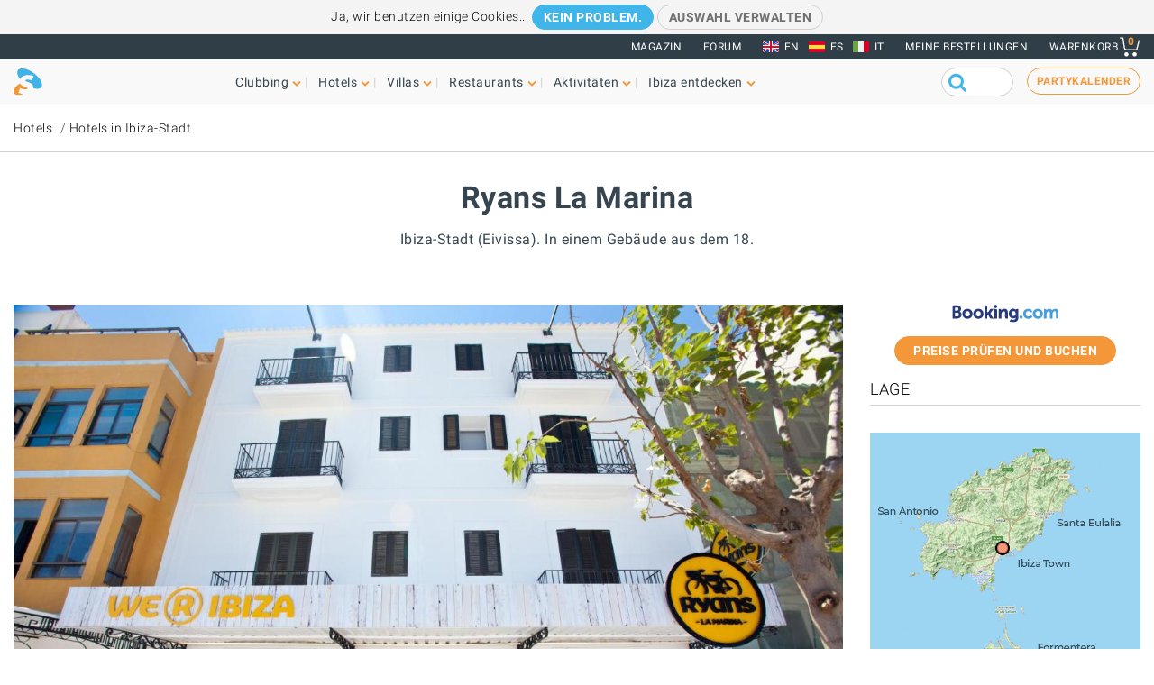

--- FILE ---
content_type: text/html; charset=UTF-8
request_url: https://www.ibiza-spotlight.de/hotel-guide/ibiza-stadt/ryans-la-marina
body_size: 28500
content:
<!DOCTYPE html>
<html lang="de" dir="ltr" prefix="og: https://ogp.me/ns#">
  <head>
    <meta charset="utf-8" />
<meta name="description" content="Ibiza-Stadt (Eivissa). In einem Gebäude aus dem 18." />
<meta name="robots" content="noodp" />
<link rel="canonical" href="https://www.ibiza-spotlight.de/hotel-guide/ibiza-stadt/ryans-la-marina" />
<meta name="rights" content="Ibiza Spotlight S.L. 1999-2026" />
<meta property="og:site_name" content="Ibiza Spotlight" />
<meta property="og:url" content="https://www.ibiza-spotlight.de/hotel-guide/ibiza-stadt/ryans-la-marina" />
<meta property="og:title" content="Ryans La Marina - Ibiza-Stadt (Eivissa) | Ibiza Spotlight" />
<meta property="fb:app_id" content="480559602021002" />
<meta name="viewport" content="width=device-width, initial-scale=1.0" />
<script>window.googletag = window.googletag || {cmd: []};
      (function() {
        var gads = document.createElement('script');
        gads.async = true;
        gads.src = 'https://securepubads.g.doubleclick.net/tag/js/gpt.js';
        var node = document.getElementsByTagName('script')[0];
        node.parentNode.insertBefore(gads, node);
      })();</script>
<link rel="image_src" href="https://dv7zfk0hwmxgu.cloudfront.net/sites/default/files/styles/embedded_auto_740_width/public/accommodation-images/132852/49891898.jpg" />
<meta property="og:image" content="https://dv7zfk0hwmxgu.cloudfront.net/sites/default/files/styles/embedded_auto_740_width/public/accommodation-images/132852/49891898.jpg" />
<link rel="icon" type="image/png" sizes="192x192" href="/touch-icon-192x192.png" />
<link rel="icon" type="image/png" sizes="32x32" href="/favicon-32x32.png" />
<link rel="icon" type="image/png" sizes="16x16" href="/favicon-16x16.png" />
<link rel="apple-touch-icon" type="image/png" sizes="180x180" href="/apple-touch-icon-180x180.png" />
<link rel="shortcut icon" type="image/png" sizes="favicon" href="/favicon.ico" />
<script>googletag.cmd.push(function() {
      var mappingLeader = googletag.sizeMapping().
            addSize([1150, 0], [[970, 90]]).
            addSize([740, 0], [[728, 90]]).
            addSize([0, 0], [[320, 50],[300, 50]]).
            build();googletag.defineSlot('/7950888/728x90_ibiza_town_btm_leaderboard_DE', [[320, 50], [728, 90], [970, 90]], 'div-gpt-ad-1398688475467-11').defineSizeMapping(mappingLeader).addService(googletag.pubads());
        googletag.pubads().collapseEmptyDivs();
        googletag.pubads().setRequestNonPersonalizedAds(1);
        googletag.enableServices();
      });</script>
<script>googletag.cmd.push(function() {
      var mappingLeader = googletag.sizeMapping().
            addSize([1150, 0], [[970, 90]]).
            addSize([740, 0], [[728, 90]]).
            addSize([0, 0], [[320, 50],[300, 50]]).
            build();googletag.defineSlot('/7950888/728x90_ibiza_town_leaderboard_DE', [[320, 50], [728, 90], [970, 90]], 'div-gpt-ad-1398688475467-12').defineSizeMapping(mappingLeader).addService(googletag.pubads()).setCollapseEmptyDiv(true,true);
        googletag.pubads().collapseEmptyDivs();
        googletag.pubads().setRequestNonPersonalizedAds(1);
        googletag.enableServices();
      });</script>
<link rel="icon" href="https://dv7zfk0hwmxgu.cloudfront.net/sites/default/files/favicon-32x32.png" type="image/png" />
<link rel="alternate" hreflang="en" href="https://www.ibiza-spotlight.com/hotel-guide/ibiza-town/ryans-la-marina" />
<link rel="alternate" hreflang="de" href="https://www.ibiza-spotlight.de/hotel-guide/ibiza-stadt/ryans-la-marina" />
<link rel="alternate" hreflang="it" href="https://www.ibiza-spotlight.it/guida-hotel/ibiza-citta/ryans-la-marina" />
<link rel="alternate" hreflang="es" href="https://www.ibiza-spotlight.es/guia-hoteles/ibiza-ciudad/ryans-la-marina" />

    <title>Ryans La Marina - Ibiza-Stadt (Eivissa) | Ibiza Spotlight</title>
    <link rel="stylesheet" media="all" href="https://dv7zfk0hwmxgu.cloudfront.net/sites/default/files/css/css_yrK27tyeQ19NWnXow5ckzJDLhUgQJU9l3hS0Ua0I9qU.css?delta=0&amp;language=de&amp;theme=flat101&amp;include=eJxLy0ksMTQw1E_PyU9KzNEtLqnMycxL10mDChdk5JfkF5dnFqTqFFcWl6Tm6iclFqcCAAKcE5I" />

    
  </head>
	<body class="page-nid-132852 not-front node-type-accommodation">
		<div id="skip-link">
			<a href="#main-content" class="element-invisible element-focusable">Skip to main content</a>
		</div>
		
		
<div class="sponsors ">
  <div class="sponsors--leaderboard"><!-- 728x90_ibiza_town_leaderboard -->
  <div id='div-gpt-ad-1398688475467-12' class='leaderboardBannerSize'>
  <script type='text/javascript'>
  googletag.cmd.push(function() { googletag.display('div-gpt-ad-1398688475467-12'); });
  </script>
  </div></div>
</div>


<header class="header static">
      <div class="top-header">

  <div class="container-fluid">

    <!-- Top area right: links -->
    <ul class="header-links">
      <li>
        <a href="/magazin">Magazin</a>
      </li>
      <li>
        <a href="https://forum.ibiza-spotlight.com">FORUM</a>
      </li>
      <li class="site-language dropdown">
        <ul class="language"><li><a href="https://www.ibiza-spotlight.com/hotel-guide/ibiza-town/ryans-la-marina" class="flag flag-en">EN</a></li><li><a href="https://www.ibiza-spotlight.es/guia-hoteles/ibiza-ciudad/ryans-la-marina" class="flag flag-es">ES</a></li><li><a href="https://www.ibiza-spotlight.it/guida-hotel/ibiza-citta/ryans-la-marina" class="flag flag-it">IT</a></li></ul>
      </li>
      <!-- Site currency
        #fixme
      <li class="site-currency dropdown">
        <button data-target="#currency" data-type="closeOnOutsideClick" data-toggle="dropdown">&euro; EUR</button>
        <div class="dropdown-menu" id="currency">
          <ul>
            <li>
              <a href="#" data-currency="EUR">&euro; EUR</a>
            </li>
            <li>
              <a href="#" data-currency="GBP">&pound; GBP</a>
            </li>
            <li>
              <a href="#" data-currency="USD">$ USD</a>
            </li>
            <li>
              <a href="#" data-currency="AUD">$ AUD</a>
            </li>
            <li>
              <a href="#" data-currency="CHF">&#x20A3; CHF</a>
            </li>

          </ul>
        </div>
      </li> -->
      <li>
        <a href="/shop/tickets/myorders/">Meine Bestellungen</a>
      </li>
      <li class="user-cart dropdown">

        <a href="/shop/tickets/cart.php" class="nav-cart">
          <span>Warenkorb</span>
          <div class="print">
            <svg class="icon icon-basket" version="1.1" id="Layer_1" xmlns="http://www.w3.org/2000/svg" xmlns:xlink="http://www.w3.org/1999/xlink" x="0px" y="0px"
              width="16.457px" height="15.867px" viewBox="0 0 16.457 15.867" enable-background="new 0 0 16.457 15.867" xml:space="preserve">
            <g>
              <path d="M14.103,10.841H5.915c-2.227,0-2.477-1.687-2.584-2.407C3.101,6.907,2.39,2.403,2.169,1H0.5
                C0.224,1,0,0.776,0,0.5S0.224,0,0.5,0h2.096C2.842,0,3.052,0.179,3.09,0.422c0,0,0.955,6.043,1.224,7.818
                c0.137,0.927,0.338,1.601,1.602,1.601h7.795l1.761-7.2c0.065-0.268,0.334-0.433,0.604-0.367c0.268,0.066,0.433,0.336,0.366,0.604
                l-1.854,7.582C14.534,10.684,14.333,10.841,14.103,10.841z"/>
            </g>
            <g>
              <path d="M14.102,14.125c0,0.963-0.778,1.742-1.741,1.742c-0.962,0-1.74-0.779-1.74-1.742
                c0-0.961,0.778-1.74,1.74-1.74C13.324,12.384,14.102,13.164,14.102,14.125"/>
            </g>
            <g>
              <path d="M7.301,14.125c0,0.963-0.779,1.742-1.741,1.742s-1.741-0.779-1.741-1.742c0-0.961,0.779-1.74,1.741-1.74
                S7.301,13.164,7.301,14.125"/>
            </g>
            </svg>

            <div class="qty-cart">0</div>
          </div>
        </a>
      </li>
    </ul>
  </div><!-- /container -->

</div><!-- /top-header -->


<div class="bottom-header">
  <div class="container-fluid">
    <!-- Logo -->
    <div class="top-nav">
      <div class="top-nav--logo">
        <a href="/" class="header-logo"></a>
      </div>
      <div class="top-nav--icons mobile">
        <div class="user-cart">
          <a href="/shop/tickets/cart.php" class="nav-cart">
            <span>Warenkorb</span>
            <div class="print">
              <svg class="icon icon-basket" version="1.1" id="Layer_1" xmlns="http://www.w3.org/2000/svg" xmlns:xlink="http://www.w3.org/1999/xlink" x="0px" y="0px" width="16.457px" height="15.867px" viewBox="0 0 16.457 15.867" enable-background="new 0 0 16.457 15.867" xml:space="preserve">
                <g>
                  <path d="M14.103,10.841H5.915c-2.227,0-2.477-1.687-2.584-2.407C3.101,6.907,2.39,2.403,2.169,1H0.5
                    C0.224,1,0,0.776,0,0.5S0.224,0,0.5,0h2.096C2.842,0,3.052,0.179,3.09,0.422c0,0,0.955,6.043,1.224,7.818
                    c0.137,0.927,0.338,1.601,1.602,1.601h7.795l1.761-7.2c0.065-0.268,0.334-0.433,0.604-0.367c0.268,0.066,0.433,0.336,0.366,0.604
                    l-1.854,7.582C14.534,10.684,14.333,10.841,14.103,10.841z"/>
                </g>
                <g>
                  <path d="M14.102,14.125c0,0.963-0.778,1.742-1.741,1.742c-0.962,0-1.74-0.779-1.74-1.742
                    c0-0.961,0.778-1.74,1.74-1.74C13.324,12.384,14.102,13.164,14.102,14.125"/>
                </g>
                <g>
                  <path d="M7.301,14.125c0,0.963-0.779,1.742-1.741,1.742s-1.741-0.779-1.741-1.742c0-0.961,0.779-1.74,1.741-1.74
                    S7.301,13.164,7.301,14.125"/>
                </g>
              </svg>
              <div class="qty-cart">0</div>
            </div>
          </a>
        </div>

        <button class="toggle-menu">
          <span class="icon-bar"></span>
          <span class="icon-bar"></span>
          <span class="icon-bar"></span>
        </button>
      </div>

      <div class="top-nav--menu">
        <div class="top-nav--mobile-bar mobile">
          <div class="top-nav--logo">
            <a href="/" class="header-logo"></a>
          </div>
          <!-- mobile menu -->
          <div class="close overlay--topbar-link css-svg css-svg--close-after">Schließen</div>
        </div>

        <!-- give fixed positioning on mobile -->
        <div class="overlay-container">

          <!-- Search area -->
          <div class="search-area--container mobile">
            <div class="search-area">
              <form class="googleCSEForm" data-drupal-selector="google-cse-form-2" action="/hotel-guide/ibiza-stadt/ryans-la-marina" method="post" id="google-cse-form--2" accept-charset="UTF-8">
  <div class="js-form-item form-item form-type-textfield js-form-type-textfield form-item-query js-form-item-query form-no-label">
        <input class="gsc-input form-text" data-drupal-selector="edit-query" type="text" id="edit-query--2" name="query" value="" size="60" maxlength="128" />

        </div>
<input class="googleCSESubmit gsc-search-button button js-form-submit form-submit" onclick="if(this.form.query.value) { this.form.submit(); return false; }" data-drupal-selector="edit-submit" type="submit" id="edit-submit--2" name="op" value="" />
<input autocomplete="off" data-drupal-selector="form-pxxpskm9xv7v1cuf8ei8dq4hq8bg0modtkbqyzfaoiu" type="hidden" name="form_build_id" value="form-pXxPSkM9XV7v1CuF8ei8Dq4hq8Bg0modTKbQYzfAoiU" />
<input data-drupal-selector="edit-google-cse-form-2" type="hidden" name="form_id" value="google_cse_form" />

</form>

            </div>
          </div>

          <!-- Menú navegación -->
          <nav role="navigation" class="header-menu" id="headerMenu">
            <ul class="nav-menu">
                              <li class="">
                  <a href="/night_a.htm" role="button" data-menu="menu-01">Clubbing</a>
                                      <!-- TODO: menu-xx debe incrementarse (ver jQuery) -->
                    <div class="megamenu open-menu-01">
                                              <div class="megamenu-top">
                                                      <a href="/night_a.htm" class="home">Homepage Clubbing</a>
                                                      <a href="/search/clubs" class="map">Alle Clubs auf der Karte ansehen</a>
                                                  </div>
                                            <ul class="megamenu-row">
                                                  <li class="megamenu-col">
                            <ul>
                              <li>Gut zu wissen</li>
                                                              <li><a href="/night/promoters_a.htm">Partys</a></li>
                                                              <li><a href="/night/clubs/boat_party_a.htm">Bootspartys</a></li>
                                                              <li><a href="/night/club_infos_a.htm">Clubs</a></li>
                                                              <li><a href="/night/bars_a.htm">Cocktail- und Musikbars</a></li>
                                                              <li><a href="/night/beach-clubs-ibiza">Beachclubs</a></li>
                                                              <li><a href="/night/sunset-bars-on-ibiza">Sunsetbars</a></li>
                                                              <li><a href="/night/stadt_infos_a.htm">Partyführer Ferienorte</a></li>
                                                          </ul>
                          </li>
                                                  <li class="megamenu-col">
                            <ul>
                              <li>Beliebte Seiten</li>
                                                              <li><a href="/night/events">Partykalender</a></li>
                                                              <li><a href="/boat-party/events">Bootsparty-Kalender</a></li>
                                                              <li><a href="/night/tickets_a.htm">Clubtickets</a></li>
                                                              <li><a href="/das-erste-mal-auf-ibiza">Das erste Mal auf Ibiza</a></li>
                                                              <li><a href="/night/tips_a.htm">Tipps & Tricks</a></li>
                                                              <li><a href="/magazin">Magazin</a></li>
                                                              <li><a href="/night_a.htm" class="see-more angle">Mehr</a></li>
                                                          </ul>
                          </li>
                                                                      </ul>

                    </div>
                                  </li>
                              <li class="">
                  <a href="/hotel-guide" role="button" data-menu="menu-02">Hotels</a>
                                      <!-- TODO: menu-xx debe incrementarse (ver jQuery) -->
                    <div class="megamenu open-menu-02">
                                              <div class="megamenu-top">
                                                      <a href="/hotel-guide" class="home">Homepage Hotels</a>
                                                      <a href="/search/hotel" class="map">Alle Hotels auf der Karte ansehen</a>
                                                  </div>
                                            <ul class="megamenu-row">
                                                  <li class="megamenu-col">
                            <ul>
                              <li>Nach Lage</li>
                                                              <li><a href="/hotel-guide/playa-den-bossa">Playa d'en Bossa</a></li>
                                                              <li><a href="/hotel-guide/san-antonio">San Antonio</a></li>
                                                              <li><a href="/hotel-guide/san-antonio-bucht">San Antonio Bucht</a></li>
                                                              <li><a href="/hotel-guide/ibiza-stadt">Ibiza-Stadt</a></li>
                                                              <li><a href="/hotel-guide/santa-eulalia">Santa Eulalia</a></li>
                                                              <li><a href="/hotel-guide/direkt-am-meer">Direkt am Strand oder Meer</a></li>
                                                              <li><a href="/hotel-guide/landhotels">Landhotels</a></li>
                                                              <li><a href="/hotel-guide" class="see-more angle">Mehr</a></li>
                                                          </ul>
                          </li>
                                                  <li class="megamenu-col">
                            <ul>
                              <li>Beliebte Seiten</li>
                                                              <li><a href="/hotel-guide/clubber">Für Clubber</a></li>
                                                              <li><a href="/hotel-guide/familienfreundlich">Famillienfreundlich</a></li>
                                                              <li><a href="/hotel-guide/preiswert">Preiswert</a></li>
                                                              <li><a href="/hotel-guide/luxushotels">Luxushotels</a></li>
                                                              <li><a href="/hotel-guide/ganzjahrig-geoffnet">Ganzjährig geöffnet</a></li>
                                                              <li><a href="/hotel-guide/wellness-hotels">Hotels mit Spa</a></li>
                                                              <li><a href="/hotel-guide/hochzeiten-flitterwochen">Hochzeiten & Honeymoons</a></li>
                                                              <li><a href="/hotel-guide" class="see-more angle">Mehr</a></li>
                                                          </ul>
                          </li>
                                                                      </ul>

                    </div>
                                  </li>
                              <li class="">
                  <a href="/villas" role="button" data-menu="menu-03">Villas</a>
                                      <!-- TODO: menu-xx debe incrementarse (ver jQuery) -->
                    <div class="megamenu open-menu-03">
                                              <div class="megamenu-top">
                                                      <a href="/villas" class="home">Homepage Villas</a>
                                                      <a href="/search/villa#source=mapfilters&amp;coords=0,38.977409950117,1.4021301269531" class="map">Alle Villas auf der Karte ansehen</a>
                                                  </div>
                                            <ul class="megamenu-row">
                                                  <li class="megamenu-col">
                            <ul>
                              <li>Nach Lage</li>
                                                              <li><a href="/villa-extra-services">Extra Services für Villen</a></li>
                                                              <li><a href="/villas/ibiza.htm">Ibiza-Stadt</a></li>
                                                              <li><a href="/villas/san_antonio.htm">San Antonio</a></li>
                                                              <li><a href="/villas/santa_eulalia.htm">Santa Eulalia</a></li>
                                                              <li><a href="/villas/san_jose.htm">San José</a></li>
                                                              <li><a href="/villas/san_juan.htm">San Juan</a></li>
                                                              <li><a href="/villas-in-strandnaehe">Villas in Strandnähe</a></li>
                                                              <li><a href="/villas" class="see-more angle">Mehr</a></li>
                                                          </ul>
                          </li>
                                                  <li class="megamenu-col">
                            <ul>
                              <li>Nach Typ</li>
                                                              <li><a href="/3-schlafzimmer">Villas mit 3 Schlafzimmern</a></li>
                                                              <li><a href="/4-schlafzimmer">Villas mit 4 Schlafzimmern</a></li>
                                                              <li><a href="/5-schlafzimmer">Villas mit 5 Schlafzimmern</a></li>
                                                              <li><a href="/6-schlafzimmer">6 Schlafzimmer oder mehr</a></li>
                                                              <li><a href="/luxusvillas-auf-ibiza">Luxusvillas</a></li>
                                                              <li><a href="/familienfreundliche-villas-auf-ibiza">Famillienfreundlich</a></li>
                                                              <li><a href="/preiswerte-villas">Preiswerte Villas</a></li>
                                                              <li><a href="/villas" class="see-more angle">Mehr</a></li>
                                                          </ul>
                          </li>
                                                                      </ul>

                    </div>
                                  </li>
                              <li class="">
                  <a href="/restaurants_a.htm" role="button" data-menu="menu-04">Restaurants</a>
                                      <!-- TODO: menu-xx debe incrementarse (ver jQuery) -->
                    <div class="megamenu open-menu-04">
                                              <div class="megamenu-top">
                                                      <a href="/restaurants_a.htm" class="home">Homepage Restaurants</a>
                                                      <a href="/search/restaurant" class="map">Alle Restaurants auf der Karte ansehen</a>
                                                  </div>
                                            <ul class="megamenu-row">
                                                  <li class="megamenu-col">
                            <ul>
                              <li>Nach Typ</li>
                                                              <li><a href="/winter/restaurants_a.htm">Ganzjährig geöffnet</a></li>
                                                              <li><a href="/restaurants/sunset_a.htm">Sunset</a></li>
                                                              <li><a href="/restaurants/mediterran">Mediterran</a></li>
                                                              <li><a href="/restaurants-mit-musik-und-entertainment">Musik & Entertainment</a></li>
                                                              <li><a href="/restaurants/preiswert_a.htm">Preiswert</a></li>
                                                              <li><a href="/restaurants/romantisch_a.htm">Romantisch</a></li>
                                                              <li><a href="/restaurants_a.htm" class="see-more angle">Mehr</a></li>
                                                          </ul>
                          </li>
                                                  <li class="megamenu-col">
                            <ul>
                              <li>Nach Lage</li>
                                                              <li><a href="/restaurants/nearby/ibiza_a.htm">Ibiza-Stadt</a></li>
                                                              <li><a href="/restaurants/nearby/santa_eulalia_a.htm">Santa Eulalia</a></li>
                                                              <li><a href="/restaurants/nearby/san_antonio_a.htm">San Antonio</a></li>
                                                              <li><a href="/restaurants/nearby/playa_den_bossa_a.htm">Playa d'en Bossa</a></li>
                                                              <li><a href="/restaurants/nearby/escana_a.htm">Es Caná</a></li>
                                                              <li><a href="/restaurants/strand_a.htm">Strand</a></li>
                                                              <li><a href="/restaurants_a.htm" class="see-more angle">Mehr</a></li>
                                                          </ul>
                          </li>
                                                                      </ul>

                    </div>
                                  </li>
                              <li class="">
                  <a href="/aktivitaeten" role="button" data-menu="menu-05">Aktivitäten</a>
                                      <!-- TODO: menu-xx debe incrementarse (ver jQuery) -->
                    <div class="megamenu open-menu-05">
                                              <div class="megamenu-top">
                                                      <a href="/aktivitaeten" class="home">Homepage Aktivitäten</a>
                                                      <a href="/search/activity" class="map">Alle Aktivitäten auf der Karte ansehen</a>
                                                  </div>
                                            <ul class="megamenu-row">
                                                  <li class="megamenu-col">
                            <ul>
                              <li>An Land</li>
                                                              <li><a href="/veranstaltungskalender">Veranstaltungskalender</a></li>
                                                              <li><a href="/autoverleih_a.htm">Auto- und Rollervermietung</a></li>
                                                              <li><a href="/aktivitaet/ausfluege">Geführte Ausflüge</a></li>
                                                              <li><a href="/aktivitaet/radfahren-wandern">Radfahren & Wandern</a></li>
                                                              <li><a href="/aktivitaet/sport-adrenalin">Spaß & Adrenalin</a></li>
                                                              <li><a href="/aktivitaet/wellness-healing">Wellness & Healing</a></li>
                                                              <li><a href="/aktivitaet/an-land-ibiza" class="see-more angle">Mehr</a></li>
                                                          </ul>
                          </li>
                                                  <li class="megamenu-col">
                            <ul>
                              <li>Auf dem Wasser</li>
                                                              <li><a href="/aktivitaet/wassersport">Wassersport</a></li>
                                                              <li><a href="/bootcharter">Bootcharter</a></li>
                                                              <li><a href="/aktivitaet/bootsausfluege-ibiza-formentera">Bootsausflüge</a></li>
                                                              <li><a href="/aktivitaet/wasserspass-fur-kinder">Wasserspass für Kinder</a></li>
                                                              <li><a href="/aktivitaet/formentera">Formentera</a></li>
                                                              <li><a href="/night/clubs/boat_party_a.htm">Bootspartys</a></li>
                                                              <li><a href="/aktivitaet/auf-dem-wasser-ibiza" class="see-more angle">Mehr</a></li>
                                                          </ul>
                          </li>
                                                                      </ul>

                    </div>
                                  </li>
                              <li class="">
                  <a href="/aktivitaeten_a.htm" role="button" data-menu="menu-06">Ibiza entdecken</a>
                                      <!-- TODO: menu-xx debe incrementarse (ver jQuery) -->
                    <div class="megamenu open-menu-06">
                                              <div class="megamenu-top">
                                                      <a href="/aktivitaeten_a.htm" class="home">Homepage Ibiza entdecken</a>
                                                  </div>
                                            <ul class="megamenu-row">
                                                  <li class="megamenu-col">
                            <ul>
                              <li>Gut zu wissen</li>
                                                              <li><a href="/das-erste-mal-auf-ibiza">Das erste Mal auf Ibiza</a></li>
                                                              <li><a href="/straende_a.htm">Strände</a></li>
                                                              <li><a href="/ferienorte_a.htm">Städte, Ferienorte und Dörfer</a></li>
                                                              <li><a href="/wetter_a.htm">Wetter</a></li>
                                                              <li><a href="/guide/transport_a.htm">Transportmittel</a></li>
                                                              <li><a href="/kunst-kultur">Art and culture</a></li>
                                                              <li><a href="/immo_a.htm">Immobilien</a></li>
                                                              <li><a href="/aktivitaeten_a.htm" class="see-more angle">Mehr</a></li>
                                                          </ul>
                          </li>
                                                  <li class="megamenu-col">
                            <ul>
                              <li>Beliebte Seiten</li>
                                                              <li><a href="/einkaufen/maerkte_a.htm">Märkte auf Ibiza</a></li>
                                                              <li><a href="/formentera_a.htm">Formentera</a></li>
                                                              <li><a href="/vip">Luxus und VIPs</a></li>
                                                              <li><a href="/familien-kids">Spaß für Familien</a></li>
                                                              <li><a href="/eco-guide">Umweltschutz</a></li>
                                                              <li><a href="/hochzeiten-honeymoons">Hochzeiten & Events</a></li>
                                                              <li><a href="/LGBTQI_guide_ibiza">LGBTQIA Ibiza</a></li>
                                                              <li><a href="/residenten-insider">Leben auf Ibiza</a></li>
                                                          </ul>
                          </li>
                                                                      </ul>

                    </div>
                                  </li>
                          </ul>
          </nav>

          <!-- Party calendar CTA -->
          <div class="party-calendar mobile">
            <a href="/night/events" class="cta-primary md" role="button">Partykalender</a>
          </div>

          <!-- links to magazine, forum and languages on mobile menu -->
          <ul class="header-links mobile">
            <li>
              <a href="/magazin">Magazin</a>
            </li>
            <li>
              <a href="https://forum.ibiza-spotlight.com">FORUM</a>
            </li>
            <li>
              <a href="/shop/tickets/myorders/">Meine Bestellungen</a>
            </li>
            <li class="site-language">
              <ul class="language"><li><a href="https://www.ibiza-spotlight.com/hotel-guide/ibiza-town/ryans-la-marina" class="flag flag-en">EN</a></li><li><a href="https://www.ibiza-spotlight.es/guia-hoteles/ibiza-ciudad/ryans-la-marina" class="flag flag-es">ES</a></li><li><a href="https://www.ibiza-spotlight.it/guida-hotel/ibiza-citta/ryans-la-marina" class="flag flag-it">IT</a></li></ul>
            </li>
          </ul>
        </div> <!-- /overlay-container -->

      </div> <!-- /top-nav--menu -->

      <div class="top-nav--right desktop">
        <div class="search-area">
          <form class="googleCSEForm" data-drupal-selector="google-cse-form" action="/hotel-guide/ibiza-stadt/ryans-la-marina" method="post" id="google-cse-form" accept-charset="UTF-8">
  <div class="js-form-item form-item form-type-textfield js-form-type-textfield form-item-query js-form-item-query form-no-label">
        <input class="gsc-input form-text" data-drupal-selector="edit-query" type="text" id="edit-query" name="query" value="" size="60" maxlength="128" />

        </div>
<input class="googleCSESubmit gsc-search-button button js-form-submit form-submit" onclick="if(this.form.query.value) { this.form.submit(); return false; }" data-drupal-selector="edit-submit" type="submit" id="edit-submit" name="op" value="" />
<input autocomplete="off" data-drupal-selector="form-pmseosgxnlez8vt69qrct54revj1l9plnghcw2jabcg" type="hidden" name="form_build_id" value="form-pMSeOSGxNLEz8VT69qRcT54REvJ1L9plNgHcW2jABCg" />
<input data-drupal-selector="edit-google-cse-form" type="hidden" name="form_id" value="google_cse_form" />

</form>

          <!-- <button type="submit" class="search-submit" ></button> -->
        </div>

        <!-- Party calendar CTA -->
        <div class="party-calendar">
          <a href="/night/events" class="cta-ghost" role="button">Partykalender</a>
        </div>
      </div> <!-- /top-nav--right -->

    </div> <!-- /top-nav -->

  </div> <!-- /container -->
</div> <!-- /top-header -->



</header>


  
	<section class="section section--breadcrumb">
		<div class="container">
				<ol class="breadcrumb">
											<li><a href="/hotel-guide">Hotels</a></li>
											<li><a href="/hotel-guide/ibiza-stadt">Hotels in Ibiza-Stadt</a></li>
								</ol>
		</div>
	</section>

  
  
      <section class="section section--header">
      <div class="container">
        <h1 class="heading-title">
          Ryans La Marina
                  </h1>
                  <h3 class="heading-subtitle">Ibiza-Stadt (Eivissa). In einem Gebäude aus dem 18.</h3>
              </div>
    </section>
    



  <div data-drupal-messages-fallback class="hidden"></div>  



      <!-- Two-column layout -->
    <main class="main--aside">
      <section class="main">
        
        

                  
            <section class="section section--slideshow">
    <div id="slideshow-banner" class="slideshow-gallery slideshow-item" data-index="0">
      <img class="photoswipe-img" src="https://q-xx.bstatic.com/xdata/images/hotel/max1280x900/49891898.jpg?k=c642a1f6751898edbfe5592e58006b9e5932a1afe24be2e798962d9f557587cd&amp;o=&amp;a=319293" alt="">
    </div>
    <div class="slideshow-gallery--caption"></div>
    <ol class="slideshow-gallery-nav is-hidden">
              <li data-index="0" class="slideshow-item"><img src="https://q-xx.bstatic.com/xdata/images/hotel/100x100/49891898.jpg?k=c642a1f6751898edbfe5592e58006b9e5932a1afe24be2e798962d9f557587cd&amp;o=&amp;a=319293" alt="" height="53" width="53"></li>
              <li data-index="1" class="slideshow-item"><img src="https://q-xx.bstatic.com/xdata/images/hotel/100x100/597470573.jpg?k=102d14ad88522cfac27acb505239e0b6e18d1fe8882ccd47772f000caacb5bfc&amp;o=&amp;a=319293" alt="" height="53" width="53"></li>
              <li data-index="2" class="slideshow-item"><img src="https://q-xx.bstatic.com/xdata/images/hotel/100x100/597470569.jpg?k=9e5d7d33e18851b0e2481f46ef8ad729e2dff85484c1d515a3f738f86842e925&amp;o=&amp;a=319293" alt="" height="53" width="53"></li>
              <li data-index="3" class="slideshow-item"><img src="https://q-xx.bstatic.com/xdata/images/hotel/100x100/597470563.jpg?k=340523440210362bd610406028cadc0115b4094c49c62b789d97bf82a3ac1d4d&amp;o=&amp;a=319293" alt="" height="53" width="53"></li>
              <li data-index="4" class="slideshow-item"><img src="https://q-xx.bstatic.com/xdata/images/hotel/100x100/597470557.jpg?k=3845af84efcc5e929f25ca040e0033f1867d9385c11642f805a7333032a1dfad&amp;o=&amp;a=319293" alt="" height="53" width="53"></li>
              <li data-index="5" class="slideshow-item"><img src="https://q-xx.bstatic.com/xdata/images/hotel/100x100/597470556.jpg?k=ac9359ab42839e5d05b4f0bf50c16270cf9a89dd27fe7250e88a0651f8e54544&amp;o=&amp;a=319293" alt="" height="53" width="53"></li>
              <li data-index="6" class="slideshow-item"><img src="https://q-xx.bstatic.com/xdata/images/hotel/100x100/597470547.jpg?k=562442c36eee7fe8a0e94735af720409e44541f410b44c15025f77ea7a61c256&amp;o=&amp;a=319293" alt="" height="53" width="53"></li>
              <li data-index="7" class="slideshow-item"><img src="https://q-xx.bstatic.com/xdata/images/hotel/100x100/597470590.jpg?k=e13a2849d2042d3285e2a1435938dc01d85fa7ccf50d1be3eadd78e7575e80cc&amp;o=&amp;a=319293" alt="" height="53" width="53"></li>
              <li data-index="8" class="slideshow-item"><img src="https://q-xx.bstatic.com/xdata/images/hotel/100x100/597470578.jpg?k=c22497091dec99f3a25a16b9749b30a1d7c7fea4b444da8873c3d59d412c9071&amp;o=&amp;a=319293" alt="" height="53" width="53"></li>
              <li data-index="9" class="slideshow-item"><img src="https://q-xx.bstatic.com/xdata/images/hotel/100x100/597470545.jpg?k=a0acbd1ed72f04c0c2810b7f23d936962b0261ef28b7c8c078d861dfd26610f2&amp;o=&amp;a=319293" alt="" height="53" width="53"></li>
          </ol>
    <a href="#" class="mobile slideshow-gallery-show">
      <svg xmlns="http://www.w3.org/2000/svg" width="45.099" height="45.099" viewBox="0 0 45.099 45.099"><title>camera</title><g id="Layer_2" data-name="Layer 2"><circle cx="22.549" cy="22.549" r="22.549"></circle></g><g id="Layer_1" data-name="Layer 1"><path d="M10.816,15.077a1.464,1.464,0,0,0-1.464,1.465V34.12a1.464,1.464,0,0,0,1.464,1.465H37.184a1.464,1.464,0,0,0,1.464-1.465V16.542a1.464,1.464,0,0,0-1.464-1.465H30.592l-1.465-3.662H18.873l-1.465,3.662ZM24,18.007a7.325,7.325,0,1,1-.073,0Zm0,3.662a3.663,3.663,0,1,0,.073,0Z" transform="translate(-1.835 -1.835)" style="fill:#fff"></path><g id="Layer_3" data-name="Layer 3"><circle cx="33.111" cy="17.502" r="1.331"></circle></g></g></svg>
    </a>
  </section>

  <!-- Root element of PhotoSwipe. Must have class pswp. -->
  <div class="pswp" tabindex="-1" role="dialog" aria-hidden="true">

      <!-- Background of PhotoSwipe.
          It's a separate element as animating opacity is faster than rgba(). -->
      <div class="pswp__bg"></div>

      <!-- Slides wrapper with overflow:hidden. -->
      <div class="pswp__scroll-wrap">

          <!-- Container that holds slides.
              PhotoSwipe keeps only 3 of them in the DOM to save memory.
              Don't modify these 3 pswp__item elements, data is added later on. -->
          <div class="pswp__container">
              <div class="pswp__item"></div>
              <div class="pswp__item"></div>
              <div class="pswp__item"></div>
          </div>

          <!-- Default (PhotoSwipeUI_Default) interface on top of sliding area. Can be changed. -->
          <div class="pswp__ui pswp__ui--hidden">

              <div class="pswp__top-bar">

                  <!--  Controls are self-explanatory. Order can be changed. -->

                  <div class="pswp__counter"></div>
                  <button class="pswp__button pswp__button--close" title="Close (Esc)"></button>
                  <button class="pswp__button pswp__button--share" title="Share"></button>
                  <button class="pswp__button pswp__button--fs" title="Toggle fullscreen"></button>
                  <button class="pswp__button pswp__button--zoom" title="Zoom in/out"></button>

                  <!-- Preloader demo https://codepen.io/dimsemenov/pen/yyBWoR -->
                  <!-- element will get class pswp__preloader--active when preloader is running -->
                  <div class="pswp__preloader">
                      <div class="pswp__preloader__icn">
                        <div class="pswp__preloader__cut">
                          <div class="pswp__preloader__donut"></div>
                        </div>
                      </div>
                  </div>
              </div>

              <div class="pswp__share-modal pswp__share-modal--hidden pswp__single-tap">
                  <div class="pswp__share-tooltip"></div>
              </div>

              <button class="pswp__button pswp__button--arrow--left" title="Previous (arrow left)">
              </button>

              <button class="pswp__button pswp__button--arrow--right" title="Next (arrow right)">
              </button>

              <div class="pswp__caption">
                  <div class="pswp__caption__center" style="text-align:center;"></div>
              </div>

          </div>

      </div>

  </div>

  <script>
    function openPhotoSwipe(idx) {
      console.log('openPhotoSwipe', idx);
      var pswpElement = document.querySelectorAll('.pswp')[0];

      // new items array using the data from the context
      var items = [
                  {
            src: 'https://q-xx.bstatic.com/xdata/images/hotel/max1280x900/49891898.jpg?k=c642a1f6751898edbfe5592e58006b9e5932a1afe24be2e798962d9f557587cd&amp;o=&amp;a=319293',
            w: 1280,
            h: 900,
            title: '<h3><h3>'
          },
                  {
            src: 'https://q-xx.bstatic.com/xdata/images/hotel/max500/597470573.jpg?k=102d14ad88522cfac27acb505239e0b6e18d1fe8882ccd47772f000caacb5bfc&amp;o=&amp;a=319293',
            w: 333,
            h: 500,
            title: '<h3><h3>'
          },
                  {
            src: 'https://q-xx.bstatic.com/xdata/images/hotel/max500/597470569.jpg?k=9e5d7d33e18851b0e2481f46ef8ad729e2dff85484c1d515a3f738f86842e925&amp;o=&amp;a=319293',
            w: 500,
            h: 333,
            title: '<h3><h3>'
          },
                  {
            src: 'https://q-xx.bstatic.com/xdata/images/hotel/max500/597470563.jpg?k=340523440210362bd610406028cadc0115b4094c49c62b789d97bf82a3ac1d4d&amp;o=&amp;a=319293',
            w: 500,
            h: 333,
            title: '<h3><h3>'
          },
                  {
            src: 'https://q-xx.bstatic.com/xdata/images/hotel/max500/597470557.jpg?k=3845af84efcc5e929f25ca040e0033f1867d9385c11642f805a7333032a1dfad&amp;o=&amp;a=319293',
            w: 333,
            h: 500,
            title: '<h3><h3>'
          },
                  {
            src: 'https://q-xx.bstatic.com/xdata/images/hotel/max500/597470556.jpg?k=ac9359ab42839e5d05b4f0bf50c16270cf9a89dd27fe7250e88a0651f8e54544&amp;o=&amp;a=319293',
            w: 333,
            h: 500,
            title: '<h3><h3>'
          },
                  {
            src: 'https://q-xx.bstatic.com/xdata/images/hotel/max500/597470547.jpg?k=562442c36eee7fe8a0e94735af720409e44541f410b44c15025f77ea7a61c256&amp;o=&amp;a=319293',
            w: 500,
            h: 333,
            title: '<h3><h3>'
          },
                  {
            src: 'https://q-xx.bstatic.com/xdata/images/hotel/max500/597470590.jpg?k=e13a2849d2042d3285e2a1435938dc01d85fa7ccf50d1be3eadd78e7575e80cc&amp;o=&amp;a=319293',
            w: 333,
            h: 500,
            title: '<h3><h3>'
          },
                  {
            src: 'https://q-xx.bstatic.com/xdata/images/hotel/max500/597470578.jpg?k=c22497091dec99f3a25a16b9749b30a1d7c7fea4b444da8873c3d59d412c9071&amp;o=&amp;a=319293',
            w: 500,
            h: 333,
            title: '<h3><h3>'
          },
                  {
            src: 'https://q-xx.bstatic.com/xdata/images/hotel/max500/597470545.jpg?k=a0acbd1ed72f04c0c2810b7f23d936962b0261ef28b7c8c078d861dfd26610f2&amp;o=&amp;a=319293',
            w: 500,
            h: 333,
            title: '<h3><h3>'
          },
              ];

      // define options (if needed)
      var options = {
          index: parseInt(idx),
          history: false,
          focus: false,
          showAnimationDuration: 0,
          hideAnimationDuration: 0
      };

      var gallery = new PhotoSwipe( pswpElement, PhotoSwipeUI_Default, items, options);
      gallery.init();
  };

  // on document ready run func
  document.addEventListener('DOMContentLoaded', function() {
    document.querySelectorAll('.slideshow-item').forEach(function(item) {
      item.onclick = () => openPhotoSwipe(item.getAttribute('data-index'));
    });

    // mobile camera icon click handler
    document.querySelectorAll('.slideshow-gallery-show').forEach(function(item) {
      item.onclick = function(e) {
        e.preventDefault();
        openPhotoSwipe(0);
      };
    });
  });

  </script>

          <p class="text-normal">Typ: Clubbing, Cool &amp; stylish</p>
                      
<!-- TEXT LINKS -->
<div class="container">
  <section class="section text-links--panel  hotel-features  text-links--panel-2col">
          <div class="group-title">
        <h3>Ausstattungen</h3>
      </div>
        <ul>
                    <li class="s-306">24-h-Rezeption</li>
              <li class="s-307">Klimaanlage</li>
              <li class="s-313">Restaurant</li>
              <li class="s-315">Schließfach</li>
              <li class="s-319">WLAN</li>
              <li class="s-321">Bar</li>
          </ul>
  </section>
</div>

                  
          
            <div><section class="section--body-text">
      
    <article class="article wysiwyg "><p>In einem Gebäude aus dem 18. Jahrhundert am Hafen von Ibiza, nur wenige Meter vom Meer entfernt, heißt Sie das im modernen Boutique-Stil gehaltene reizvolle Hotel Ryans La Marina willkommen. Es&nbsp;bietet Ihnen klimatisierte und beheizte Zimmer mit einem eigenen Bad.</p>
<p>

Im La Marina wohnen Sie in Zimmern mit einem TV und&nbsp;kostenfreiem WLAN. Von&nbsp;einigen Zimmern genießen Sie Meerblick.

Der Ryans Pub führt auf eine Terrasse mit Meerblick. Hier werden Ihnen Burger, Sandwiches sowie eine Auswahl an Bieren und Cocktails serviert.

Touristische Informationen erhalten Sie am Tourenschalter.</p><p>Resort: <a href="/ibiza_a.htm">Ibiza-Stadt (Eivissa)</a></p><h3>Passende Berichte</h3><p><a href="/magazine/2024/04/staying-and-around-ibiza-town-ibiza-high-end-budget">Hotels in und um Ibiza-Stadt: von Luxus bis Low Budget</a></p><hr>
    </article>
    </section></div>
      

                  
          
          
          
              </section>

              <aside class="aside">
          
          <a href="https://www.booking.com/hotel/es/ryans-marina.html?aid=319293&amp;label=Ryans+La+Marina" class="centered booking-com--logo form-group trackEvent" data-category="booking.com" data-action="exitClick" data-label="Ryans La Marina -page" target="_blank"><img src="/themes/custom/flat101/img/booking_com_logo.svg" alt="Booking.com" /></a><div class="input-button form-group"><a href="https://www.booking.com/hotel/es/ryans-marina.html?aid=319293&amp;label=Ryans+La+Marina" class="cta-primary trackEvent" data-category="booking.com" data-action="exitClick" data-label="Ryans La Marina -page" target="_blank">Preise prüfen und buchen</a></div>
<div class="toggle-form"><a href="https://www.booking.com/hotel/es/ryans-marina.html?aid=319293&amp;label=Ryans+La+Marina" class="cta-primary trackEvent" data-category="booking.com" data-action="exitClick" data-label="Ryans La Marina -page" target="_blank">Preise prüfen und buchen</a></div>

          <!-- ============== GENERIC SIDEBAR WRAPPER CLASSES ============= -->

<div class="aside--section ">
      <div class="group-title">
      <h3>Lage</h3>
          </div>
    <div style="background: url(/themes/custom/flat101/img/static_map.png); width:300px; height:300px; position: relative; margin:auto;">
    <img src="/themes/custom/flat101/img/static-map-dot.png" style="position: absolute; top:120px; left:139px; width:16px; height:16px;">
    </div><p class="google-maps mobile"><i class="google-maps-icon"></i><a href="https://www.google.com/maps/search/?api=1&query=38.909909,1.437943" target="_blank">Wegbeschreibung in Google Maps</a></p>
</div>

          
          
          
          
          
        </aside>
          </main>

    
    
    <div class="container">
		<section class="section text-links text-links-5col">
					<div class="group-title">
				<h3>In der Nähe</h3>
			</div>
							<div class="link-col">
				<ul>
																	<li class=" text-links--subheader">
															Aktivitäten
																				</li>
																	<li class="">
															<a href="/aktivitaet/ibiza-food-tours">Kulinarische Ausflüge mit Ibiza Food Tours<span> - In einigen Hundert Metern</span></a>
																				</li>
																	<li class="">
															<a href="/aktivitaet/aquabus-beach-city-boat-ibiza-figueretas-playa-den-bossa">Tagesticket für das Beach City Boat: Ibiza | Figueretas | Playa den Bossa<span> - In einigen Hundert Metern</span></a>
																				</li>
																	<li class="">
															<a href="/aktivitaet/free-walking-tours-dalt-vila">Kostenlose Rundgänge in Dalt Vila<span> - In einigen Hundert Metern</span></a>
																				</li>
																	<li class="">
															<a href="/aktivitaet/aquabus-ferry-ibiza-formentera">Aquabus Fähre Ibiza &lt;-&gt; Formentera<span> - In einigen Hundert Metern</span></a>
																				</li>
																	<li class="">
															<a href="/aktivitaet/language-school-ibiza">Sprachenschule Ibiza<span> - In weniger als 1 km</span></a>
																				</li>
																	<li class=" see-more">
															<a href="/activities/nearby/hotel-guide/ibiza-stadt/ryans-la-marina">Mehr</a>
																				</li>
									</ul>
			</div>
					<div class="link-col">
				<ul>
																	<li class=" text-links--subheader">
															Restaurants
																				</li>
																	<li class="">
															<a href="/restaurants/los-pasajeros">Los Pasajeros<span> - In einigen Metern</span></a>
																				</li>
																	<li class="">
															<a href="/restaurants/la-bodega">La Bodega<span> - In einigen Hundert Metern</span></a>
																				</li>
																	<li class="">
															<a href="/restaurants/puerto-fino">Steakhouse Puerto Fino <span> - In einigen Hundert Metern</span></a>
																				</li>
																	<li class="">
															<a href="/restaurants/el-olivo-mio">El Olivo Mio<span> - In einigen Hundert Metern</span></a>
																				</li>
																	<li class="">
															<a href="/restaurants/la-plaza">La Plaza<span> - In einigen Hundert Metern</span></a>
																				</li>
																	<li class=" see-more">
															<a href="/restaurants/nearby/hotel-guide/ibiza-stadt/ryans-la-marina">Mehr</a>
																				</li>
									</ul>
			</div>
					<div class="link-col">
				<ul>
																	<li class=" text-links--subheader">
															Strände
																				</li>
																	<li class="">
															<a href="/strand/figueretas_a.htm">Strand Figueretas<span> - 1.4km entfernt</span></a>
																				</li>
																	<li class="">
															<a href="/strand/talamanca_a.htm">Strand Talamanca<span> - 1.6km entfernt</span></a>
																				</li>
																	<li class="">
															<a href="/strand/playa_den_bossa_a.htm">Strand Playa d'en Bossa<span> - 3.1km entfernt</span></a>
																				</li>
																	<li class="">
															<a href="/strand/der-strand-von-sestanyol">Strand S'Estanyol<span> - 5km entfernt</span></a>
																				</li>
																	<li class="">
															<a href="/strand/sol_den_serra_a.htm">Strand Sol d'en Serra<span> - 8km entfernt</span></a>
																				</li>
																	<li class=" see-more">
															<a href="/beaches/nearby/hotel-guide/ibiza-stadt/ryans-la-marina">Mehr</a>
																				</li>
									</ul>
			</div>
					<div class="link-col">
				<ul>
																	<li class=" text-links--subheader">
															Urlaubsunterkünfte
																				</li>
																	<li class="">
															<a href="/hotel-guide/ibiza-stadt/apartamentos-mariano">Apartamentos Mariano<span> - In einigen Metern</span></a>
																				</li>
																	<li class="">
															<a href="/hotel-guide/ibiza-stadt/cbbc-suites-port-vell">CBbC Suites Port Vell<span> - In einigen Metern</span></a>
																				</li>
																	<li class="">
															<a href="/hotel-guide/ibiza-stadt/la-ventana">La Ventana<span> - In einigen Hundert Metern</span></a>
																				</li>
																	<li class="">
															<a href="/hotel-guide/ibiza-stadt/montesol-experimental-ibiza">Montesol Experimental Ibiza<span> - In einigen Hundert Metern</span></a>
																				</li>
																	<li class="">
															<a href="/hotel-guide/ibiza-stadt/mirador-de-dalt-vila-relais-chateaux">Mirador de Dalt Vila-Relais &amp; Chateaux<span> - In einigen Hundert Metern</span></a>
																				</li>
																	<li class=" see-more">
															<a href="/accommodation/nearby/hotel-guide/ibiza-stadt/ryans-la-marina">Mehr</a>
																				</li>
									</ul>
			</div>
					<div class="link-col">
				<ul>
																	<li class=" text-links--subheader">
															Clubs &amp; Bars
																				</li>
																	<li class="">
															<a href="/night/venue/dalt-vila">Dalt Vila<span> - In einigen Hundert Metern</span></a>
																				</li>
																	<li class="">
															<a href="/night/venue/teatro-pereyra">Teatro Pereyra<span> - In einigen Hundert Metern</span></a>
																				</li>
																	<li class="">
															<a href="/night/venue/teatro-ibiza">Teatro Ibiza - dauerhaft geschlossen<span> - In einigen Hundert Metern</span></a>
																				</li>
																	<li class="">
															<a href="/night/clubs/lio_a.htm">Lío Ibiza<span> - In weniger als 1 km</span></a>
																				</li>
																	<li class="">
															<a href="/night/venue/chinois-ibiza">Chinois Ibiza<span> - In weniger als 1 km</span></a>
																				</li>
																	<li class=" see-more">
															<a href="/clubs-bars/nearby/hotel-guide/ibiza-stadt/ryans-la-marina">Mehr</a>
																				</li>
									</ul>
			</div>
			</section>
</div>

<section class="section section--embeddedMap"><div class="container"><div class="map-canvas" id="map-embedded"></div></section>

  






<div class="sponsors sponsors--foot">
  <div class="sponsors--leaderboard"><!-- 728x90_ibiza_town_btm_leaderboard -->
  <div id='div-gpt-ad-1398688475467-11' class='leaderboardBannerSize btm'>
  <script type='text/javascript'>
  googletag.cmd.push(function() { googletag.display('div-gpt-ad-1398688475467-11'); });
  </script>
  </div></div>
</div>


      <!-- ==================== PREFOOTER =================== -->

<section class="prefooter">
  <div class="container">

    <!-- Footer Nav menu -->
    <ul class="prefooter-nav">
          <li class="col">
        <h5><a href="/night_a.htm" class="cta-clubs xs" role="button">Clubbing</a></h5>
        <ul>
                  <li><a href="/night/events">Partykalender</a></li>
                  <li><a href="/boat-party/events">Bootsparty-Kalender</a></li>
                  <li><a href="/night/tickets_a.htm">Clubtickets</a></li>
                  <li><a href="/night/magazine">Magazin</a></li>
                  <li><a href="/das-erste-mal-auf-ibiza">Das erste Mal auf Ibiza</a></li>
                </ul>
      </li>
          <li class="col">
        <h5><a href="/hotel-guide" class="cta-hoteles xs" role="button">Hotels</a></h5>
        <ul>
                  <li><a href="/hotel-guide/lgbtqia-friendly">LGBTQIA-friendly Hotels</a></li>
                  <li><a href="/hotel-guide/clubber">Hotels für Clubber</a></li>
                  <li><a href="/hotel-guide/nur-erwachsene">Hotels nur für Erwachsene</a></li>
                  <li><a href="/hotel-guide/wellness-hotels">Hotels mit Spa</a></li>
                  <li><a href="/hotel-guide/preiswert">Preiswerte Hotels</a></li>
                </ul>
      </li>
          <li class="col">
        <h5><a href="/villas" class="cta-villas xs" role="button">Villas</a></h5>
        <ul>
                  <li><a href="/preiswerte-villas">Preiswerte Villas</a></li>
                  <li><a href="/3-schlafzimmer">Villas mit 3 Schlafzimmern</a></li>
                  <li><a href="/4-schlafzimmer">Villas mit 4 Schlafzimmern</a></li>
                  <li><a href="/luxusvillas-auf-ibiza">Luxusvillas</a></li>
                  <li><a href="/villa-extra-services">Extra Service für Villas</a></li>
                </ul>
      </li>
          <li class="col">
        <h5><a href="/restaurants_a.htm" class="cta-restaurantes xs" role="button">Restaurants</a></h5>
        <ul>
                  <li><a href="/restaurants/mediterran">Mediterran</a></li>
                  <li><a href="/restaurants/fisch_a.htm">Fisch</a></li>
                  <li><a href="/restaurants/fleisch_a.htm">Grillrestaurants</a></li>
                  <li><a href="/restaurants/tapas_a.htm">Tapas</a></li>
                  <li><a href="/restaurants/strand_a.htm">Strandrestaurants</a></li>
                </ul>
      </li>
          <li class="col">
        <h5><a href="/aktivitaeten" class="cta-actividades xs" role="button">Aktivitäten</a></h5>
        <ul>
                  <li><a href="/aktivitaet/familienaktivitaeten-auf-ibiza">Famillienfreundlich</a></li>
                  <li><a href="/aktivitaet/wassersport">Wassersport</a></li>
                  <li><a href="/aktivitaet/sport-adrenalin">Sport & Abenteuer</a></li>
                  <li><a href="/aktivitaet/wellness-healing">Wellness & Healing</a></li>
                  <li><a href="/aktivitaet/radfahren-wandern">Radfahren und Wandern</a></li>
                </ul>
      </li>
          <li class="col">
        <h5><a href="/aktivitaeten_a.htm" class="cta-primary xs" role="button">Ibiza entdecken</a></h5>
        <ul>
                  <li><a href="/ferienorte_a.htm">Städte, Ferienorte und Dörfer</a></li>
                  <li><a href="/straende_a.htm">Strände</a></li>
                  <li><a href="/autoverleih_a.htm">Autovermietung</a></li>
                  <li><a href="/veranstaltungskalender">Veranstaltungskalender</a></li>
                  <li><a href="/das-erste-mal-auf-ibiza">Das erste Mal auf Ibiza</a></li>
                </ul>
      </li>
        </ul>
  </div><!-- container -->
</section>
<!-- End of Prefooter -->



      <footer class="footer">

  <div class="top-footer">
    <div class="container">
      <ul class="row row-cols">

        <li class="col col-double">
          <nav class="footer-nav">
            <h5 class="title-h2">Über uns</h5>
            <ul class="list_split-2">
              <li><a href="/meet-team">Das Spotlight Team</a></li>
              <li><a href="/ueber-uns">Über uns</a></li>
              <li><a href="/werbung">Werbung</a></li>
              <li><a href="/gewaehrleistungen">Gewährleistungen</a></li>
              <li><a href="/datenschutz">Datenschutz</a></li>
              <li><a href="/cookie-consent">Einwilligung zu Cookies</a></li>
              <li><a href="/kontakt">Kontakt</a></li>
              <li><a href="/aktivitaet/hub">Unser Workspace @ theHUB</a></li>
            </ul>
          </nav>
          <div class="row row-cols padding--top">
                        <div class="col col-one-one-half">
              <!-- Social media icons -->
              <div class="footer-social">
                <h5 class="title-h2">Folge uns:</h5>
                <ul class="social-links">
                  <li><a href="https://facebook.com/ibizaspotlight" target="_blank" rel="nofollow">
                    <?xml version="1.0"?><svg xmlns="http://www.w3.org/2000/svg"  viewBox="0 0 50 50" width="32px" height="32px">    <path d="M41,4H9C6.24,4,4,6.24,4,9v32c0,2.76,2.24,5,5,5h32c2.76,0,5-2.24,5-5V9C46,6.24,43.76,4,41,4z M37,19h-2c-2.14,0-3,0.5-3,2 v3h5l-1,5h-4v15h-5V29h-4v-5h4v-3c0-4,2-7,6-7c2.9,0,4,1,4,1V19z"/></svg>
                  </a></li>

                  <li><a href="https://instagram.com/ibizaspotlight" target="_blank" rel="nofollow">
                    <?xml version="1.0"?><svg xmlns="http://www.w3.org/2000/svg"  viewBox="0 0 50 50" width="32px" height="32px">    <path d="M 16 3 C 8.83 3 3 8.83 3 16 L 3 34 C 3 41.17 8.83 47 16 47 L 34 47 C 41.17 47 47 41.17 47 34 L 47 16 C 47 8.83 41.17 3 34 3 L 16 3 z M 37 11 C 38.1 11 39 11.9 39 13 C 39 14.1 38.1 15 37 15 C 35.9 15 35 14.1 35 13 C 35 11.9 35.9 11 37 11 z M 25 14 C 31.07 14 36 18.93 36 25 C 36 31.07 31.07 36 25 36 C 18.93 36 14 31.07 14 25 C 14 18.93 18.93 14 25 14 z M 25 16 C 20.04 16 16 20.04 16 25 C 16 29.96 20.04 34 25 34 C 29.96 34 34 29.96 34 25 C 34 20.04 29.96 16 25 16 z"/></svg>
                  </a></li>

                  <li><a href="https://www.tiktok.com/@ibizaspotlight?lang=en" target="_blank" rel="nofollow">
                    <?xml version="1.0"?><svg xmlns="http://www.w3.org/2000/svg"  viewBox="0 0 50 50" width="32px" height="32px">    <path d="M41,4H9C6.243,4,4,6.243,4,9v32c0,2.757,2.243,5,5,5h32c2.757,0,5-2.243,5-5V9C46,6.243,43.757,4,41,4z M37.006,22.323 c-0.227,0.021-0.457,0.035-0.69,0.035c-2.623,0-4.928-1.349-6.269-3.388c0,5.349,0,11.435,0,11.537c0,4.709-3.818,8.527-8.527,8.527 s-8.527-3.818-8.527-8.527s3.818-8.527,8.527-8.527c0.178,0,0.352,0.016,0.527,0.027v4.202c-0.175-0.021-0.347-0.053-0.527-0.053 c-2.404,0-4.352,1.948-4.352,4.352s1.948,4.352,4.352,4.352s4.527-1.894,4.527-4.298c0-0.095,0.042-19.594,0.042-19.594h4.016 c0.378,3.591,3.277,6.425,6.901,6.685V22.323z"/></svg>
                  </a></li>
                  <!-- Additional social media links can be added here -->
                </ul>
              </div>
            </div>
          </div>
        </li>

        <li class="col col-double">
          <nav class="footer-nav">
            <h5 class="title-h2">Urlaub auf Ibiza</h5>
            <ul class="list_split-2">
              <!-- List of links -->
              <li><a href="/hotel-guide">Hotels auf Ibiza</a></li>
              <li><a href="/villas">Villas & Ferienhäuser</a></li>
              <li><a href="/straende_a.htm">Strände</a></li>
              <li><a href="/ferienorte_a.htm">Städte, Ferienorte und Dörfer</a></li>
              <li><a href="/autoverleih_a.htm">Autovermietung</a></li>
              <li><a href="/night_a.htm">Clubbing</a></li>
              <li><a href="/restaurants_a.htm">Restaurants</a></li>
              <li><a href="/aktivitaeten">Aktivitäten</a></li>
              <li><a href="/magazin">Nachrichten</a></li>
              <li><a href="/veranstaltungskalender">Veranstaltungskalender</a></li>
            </ul>
          </nav>
        </li>

        <li class="col col-double">
          <!-- Newsletter -->
          <div class="footer-newsletter">
            <h5 class="title-h2">Abonniere unseren Newsletter</h5>
            <p>Alle aktuellen News der Insel:</p>
            <!-- Newsletter form -->
            <form action="//ibiza-spotlight.us8.list-manage.com/subscribe/post?u=7d8861b7af6ea9b851b113269&amp;id=1b7bc0c323" method="post" id="mc-embedded-subscribe-form" name="mc-embedded-subscribe-form" class="newsletter" target="_blank">
              <ul class="form-group">
                <li><input type="email" placeholder="E-mail" name="EMAIL"></li>
                <li><button class="cta-primary" type="submit">Senden</button></li>
              </ul>
            </form>
          </div>
        </li>

      </ul>
    </div>
  </div>

  <div class="bottom-footer">
    <div class="container">
      <p class="text-center"><small>Copyright © 1999 - 2026 Ibiza Spotlight S.L. Alle Rechte vorbehalten.</small></p>
      <p class="text-center">
        <small>Diese Website gehört Ibiza Spotlight S.L., NIF: B57221541, Apartado de correos 1027. Ctra. San José KM3, Sec 1, Pol 1, N. 7605, 07817 Sant Jordi, Islas Baleares.<br /> Ibiza Spotlight ist im Handelsregister von Ibiza registriert, unter: "folio 44 del tomo 149 del archivo, libro 149, hoja número IB-3798, inscripción 1ª".<br /><br>
        Tel: (+34) 971 34 66 71. Öffnungszeiten Büro: 9:00 - 14:00 Uhr, Ibiza-Zeit, Montag bis Freitag<br>Falls ihr uns nicht erreicht, kontaktiert uns bitte <a href="/kontakt">hier</a>. Wir beantworten E-Mails das ganze Jahr hindurch zügig; während der Sommersaison bis 20:00 Uhr und auch am Wochenende.
        </small>
      </p>
      <p class="text-center"><small>Wir sind Mitglied von PIMEEF, der Vereinigung kleinerer und mittlerer Unternehmen auf Ibiza und Formentera.</small></p>
      <p class="text-center"><small>Alle veröffentlichten Preise verstehen sich inklusive Mehrwertsteuer.</small></p>
    </div>
  </div>

</footer>






		
		<!-- Global Site Tag (gtag.js) - Google Analytics -->
<script async src="https://www.googletagmanager.com/gtag/js?id=G-BZMGRC41ZX"></script>
<script>
  window.dataLayer = window.dataLayer || []
  
  function gtag() {
    dataLayer.push(arguments)
  }
  gtag("consent", "default", {
    ad_storage: "granted",
    analytics_storage: "granted",
    ad_user_data: "denied",
    ad_personalization: "denied",
  })
  gtag("js", new Date())
  gtag("config", "G-BZMGRC41ZX", {
    anonymize_ip: true,
  })
</script>

<!-- adwords tracking -->
<script type="text/javascript">
  gtag("config", "AW-670582457")
</script>

		
		
		<script type="application/json" data-drupal-selector="drupal-settings-json">{"path":{"baseUrl":"\/","pathPrefix":"","currentPath":"node\/132852","currentPathIsAdmin":false,"isFront":false,"currentLanguage":"de"},"pluralDelimiter":"\u0003","suppressDeprecationErrors":true,"spotlightGmaps":{"language":"de","mode":"embedded","layer":"embedded","active":{"active_type":"resort","lat":"38.909909","lng":"1.437943","zoom":15},"markers":{"125856":{"nid":125856,"title":"Kulinarische Ausfl\u00fcge mit Ibiza Food Tours","target":"_top","latitude":"38.910337780589","longitude":"1.4355072986162","price":"","restaurant_price":"","stars":null,"eco_friendly":0,"snippet":"Ibiza-Stadt (Eivissa)\u003Cbr\u003E Entdeckt die kulinarischen K\u00f6stlichkeiten Ibizas, probiert\u2026","alias":"\/aktivitaet\/ibiza-food-tours","category":"activity","node_type":"activity","icon":"\u003Csvg id=\u0022Layer_3\u0022 data-name=\u0022Layer 3\u0022 xmlns=\u0022http:\/\/www.w3.org\/2000\/svg\u0022 viewBox=\u00220 0 46 56.12\u0022 width=\u002246\u0022 height=\u002256.12\u0022\u003E\u003Ctitle\u003Eactivity\u003C\/title\u003E\u003Cpath d=\u0022M52.35,25.28c0,15.32-22.5,32.5-22.5,32.5S7.35,41.93,7.35,25.28a22.5,22.5,0,0,1,45,0Z\u0022 transform=\u0022translate(-6.85 -2.28)\u0022 style=\u0022fill:{{ color }};stroke:#263d45;stroke-miterlimit:10\u0022\/\u003E\u003Ccircle cx=\u002218.89\u0022 cy=\u002215.41\u0022 r=\u00222.36\u0022 style=\u0022fill:#fff\u0022\/\u003E\u003Cpolyline points=\u002218.21 34.8 17.54 30.24 23.23 27.56\u0022 style=\u0022fill:none;stroke:#fff;stroke-linecap:round;stroke-linejoin:round\u0022\/\u003E\u003Cpolyline points=\u002213.78 21.79 17.54 24.47 21.09 20.45 23.23 27.56 29.48 30.57 32.22 25.47\u0022 style=\u0022fill:none;stroke:#fff;stroke-linecap:round;stroke-linejoin:round\u0022\/\u003E\u003Cpolyline points=\u002227.85 24.01 26.33 19.65 21.09 20.45\u0022 style=\u0022fill:none;stroke:#fff;stroke-linecap:round;stroke-linejoin:round\u0022\/\u003E\u003C\/svg\u003E","color":"#A5D326","colorHover":"#72A000","description":"Ibiza-Stadt (Eivissa) Entdeckt die kulinarischen K\u00f6stlichkeiten Ibizas, probiert\u2026","attributes":[],"coupon_uri":"public:\/\/activity-images\/125856\/coupon_1745396895.png","map_image_uri":"https:\/\/dv7zfk0hwmxgu.cloudfront.net\/sites\/default\/files\/styles\/generic_third_width\/public\/activity-images\/125856\/coupon_1745396895.png","display":"standard","type":[191,193,258,468],"types":{"for_filters":{"resort_grouping":{"name":"Resort","tids":{"96":"Ibiza"}},"product_categories":{"name":"Activity","tids":{"193":"Die Insel entdecken","258":"Shops","191":"Gruppen","468":"An Land"}}},"all":{"tids":[113,193,258,191,468],"names":["Ibiza-Stadt","Die Insel entdecken","Shops","Gruppen","An Land"]},"api":{"resort_grouping":{"name":"Resort","tids":[{"tid":"113","name":"Ibiza-Stadt"}]},"product_categories":{"name":"Activity","tids":[{"tid":"193","name":"Die Insel entdecken"},{"tid":"258","name":"Shops"},{"tid":"191","name":"Gruppen"},{"tid":"468","name":"An Land"}]}},"by_type":{"product_categories":{"name":"Activity","tids":{"193":"Die Insel entdecken","258":"Shops","191":"Gruppen","468":"An Land"}}}}},"139424":{"nid":139424,"title":"Tagesticket f\u00fcr das Beach City Boat: Ibiza | Figueretas | Playa den Bossa","target":"_top","latitude":"38.910558373655","longitude":"1.4354695650243","price":"","restaurant_price":"","stars":null,"eco_friendly":0,"snippet":"Playa d\u0027en Bossa, Ibiza\u003Cbr\u003E Vermeidet jeden Stress und nutzt diesen regelm\u00e4\u00dfigen\u2026","alias":"\/aktivitaet\/aquabus-beach-city-boat-ibiza-figueretas-playa-den-bossa","category":"activity","node_type":"activity","icon":"\u003Csvg id=\u0022Layer_3\u0022 data-name=\u0022Layer 3\u0022 xmlns=\u0022http:\/\/www.w3.org\/2000\/svg\u0022 viewBox=\u00220 0 46 56.12\u0022 width=\u002246\u0022 height=\u002256.12\u0022\u003E\u003Ctitle\u003Eactivity\u003C\/title\u003E\u003Cpath d=\u0022M52.35,25.28c0,15.32-22.5,32.5-22.5,32.5S7.35,41.93,7.35,25.28a22.5,22.5,0,0,1,45,0Z\u0022 transform=\u0022translate(-6.85 -2.28)\u0022 style=\u0022fill:{{ color }};stroke:#263d45;stroke-miterlimit:10\u0022\/\u003E\u003Ccircle cx=\u002218.89\u0022 cy=\u002215.41\u0022 r=\u00222.36\u0022 style=\u0022fill:#fff\u0022\/\u003E\u003Cpolyline points=\u002218.21 34.8 17.54 30.24 23.23 27.56\u0022 style=\u0022fill:none;stroke:#fff;stroke-linecap:round;stroke-linejoin:round\u0022\/\u003E\u003Cpolyline points=\u002213.78 21.79 17.54 24.47 21.09 20.45 23.23 27.56 29.48 30.57 32.22 25.47\u0022 style=\u0022fill:none;stroke:#fff;stroke-linecap:round;stroke-linejoin:round\u0022\/\u003E\u003Cpolyline points=\u002227.85 24.01 26.33 19.65 21.09 20.45\u0022 style=\u0022fill:none;stroke:#fff;stroke-linecap:round;stroke-linejoin:round\u0022\/\u003E\u003C\/svg\u003E","color":"#A5D326","colorHover":"#72A000","description":"Playa d\u0026#039;en Bossa, Ibiza Vermeidet jeden Stress und nutzt diesen regelm\u00e4\u00dfigen\u2026","attributes":[],"coupon_uri":"public:\/\/activity-images\/139424\/coupon-1692172342.png","map_image_uri":"https:\/\/dv7zfk0hwmxgu.cloudfront.net\/sites\/default\/files\/styles\/generic_third_width\/public\/activity-images\/139424\/coupon-1692172342.png","display":"standard","type":[193,204,258,469],"types":{"by_type":{"product_categories":{"name":"Activity","tids":{"204":"Bootsausfl\u00fcge","193":"Die Insel entdecken","258":"Shops","469":"Auf dem Wasser"}}},"for_filters":{"product_categories":{"name":"Activity","tids":{"204":"Bootsausfl\u00fcge","193":"Die Insel entdecken","258":"Shops","469":"Auf dem Wasser"}},"resort_grouping":{"name":"Resort","tids":{"108":"Playa d\u0027en Bossa"}}},"all":{"tids":[204,193,258,469,108],"names":["Bootsausfl\u00fcge","Die Insel entdecken","Shops","Auf dem Wasser","Playa d\u0027en Bossa"]},"api":{"product_categories":{"name":"Activity","tids":[{"tid":"204","name":"Bootsausfl\u00fcge"},{"tid":"193","name":"Die Insel entdecken"},{"tid":"258","name":"Shops"},{"tid":"469","name":"Auf dem Wasser"}]},"resort_grouping":{"name":"Resort","tids":[{"tid":"108","name":"Playa d\u0027en Bossa"}]}}}},"137976":{"nid":137976,"title":"Kostenlose Rundg\u00e4nge in Dalt Vila","target":"_top","latitude":"38.909313769131","longitude":"1.4338224028579","price":"","restaurant_price":"","stars":null,"eco_friendly":1,"snippet":"Ibiza-Stadt (Eivissa)\u003Cbr\u003E Ibizas Legenden und Geheimnisse werden bei dieser\u2026","alias":"\/aktivitaet\/free-walking-tours-dalt-vila","category":"activity","node_type":"activity","icon":"\u003Csvg id=\u0022Layer_3\u0022 data-name=\u0022Layer 3\u0022 xmlns=\u0022http:\/\/www.w3.org\/2000\/svg\u0022 viewBox=\u00220 0 46 56.12\u0022 width=\u002246\u0022 height=\u002256.12\u0022\u003E\u003Ctitle\u003Eactivity\u003C\/title\u003E\u003Cpath d=\u0022M52.35,25.28c0,15.32-22.5,32.5-22.5,32.5S7.35,41.93,7.35,25.28a22.5,22.5,0,0,1,45,0Z\u0022 transform=\u0022translate(-6.85 -2.28)\u0022 style=\u0022fill:{{ color }};stroke:#263d45;stroke-miterlimit:10\u0022\/\u003E\u003Ccircle cx=\u002218.89\u0022 cy=\u002215.41\u0022 r=\u00222.36\u0022 style=\u0022fill:#fff\u0022\/\u003E\u003Cpolyline points=\u002218.21 34.8 17.54 30.24 23.23 27.56\u0022 style=\u0022fill:none;stroke:#fff;stroke-linecap:round;stroke-linejoin:round\u0022\/\u003E\u003Cpolyline points=\u002213.78 21.79 17.54 24.47 21.09 20.45 23.23 27.56 29.48 30.57 32.22 25.47\u0022 style=\u0022fill:none;stroke:#fff;stroke-linecap:round;stroke-linejoin:round\u0022\/\u003E\u003Cpolyline points=\u002227.85 24.01 26.33 19.65 21.09 20.45\u0022 style=\u0022fill:none;stroke:#fff;stroke-linecap:round;stroke-linejoin:round\u0022\/\u003E\u003C\/svg\u003E","color":"#A5D326","colorHover":"#72A000","description":"Ibiza-Stadt (Eivissa) Ibizas Legenden und Geheimnisse werden bei dieser\u2026","attributes":[],"coupon_uri":"public:\/\/activity-images\/137976\/coupon-1674741163.jpg","map_image_uri":"https:\/\/dv7zfk0hwmxgu.cloudfront.net\/sites\/default\/files\/styles\/generic_third_width\/public\/activity-images\/137976\/coupon-1674741163.jpg","display":"standard","type":[191,193,468],"types":{"for_filters":{"resort_grouping":{"name":"Resort","tids":{"96":"Ibiza"}},"product_categories":{"name":"Activity","tids":{"193":"Die Insel entdecken","191":"Gruppen","468":"An Land"}}},"all":{"tids":[113,193,191,468],"names":["Ibiza-Stadt","Die Insel entdecken","Gruppen","An Land"]},"api":{"resort_grouping":{"name":"Resort","tids":[{"tid":"113","name":"Ibiza-Stadt"}]},"product_categories":{"name":"Activity","tids":[{"tid":"193","name":"Die Insel entdecken"},{"tid":"191","name":"Gruppen"},{"tid":"468","name":"An Land"}]}},"by_type":{"product_categories":{"name":"Activity","tids":{"193":"Die Insel entdecken","191":"Gruppen","468":"An Land"}}}}},"120316":{"nid":120316,"title":"Aquabus F\u00e4hre Ibiza \u003C-\u003E Formentera","target":"_top","latitude":"38.912728","longitude":"1.435111","price":"","restaurant_price":"","stars":null,"eco_friendly":0,"snippet":"Ibiza-Stadt (Eivissa)\u003Cbr\u003E Kosteng\u00fcnstiger F\u00e4hrservice von Ibiza-Stadt direkt nach\u2026","alias":"\/aktivitaet\/aquabus-ferry-ibiza-formentera","category":"activity","node_type":"activity","icon":"\u003Csvg id=\u0022Layer_3\u0022 data-name=\u0022Layer 3\u0022 xmlns=\u0022http:\/\/www.w3.org\/2000\/svg\u0022 viewBox=\u00220 0 46 56.12\u0022 width=\u002246\u0022 height=\u002256.12\u0022\u003E\u003Ctitle\u003Eactivity\u003C\/title\u003E\u003Cpath d=\u0022M52.35,25.28c0,15.32-22.5,32.5-22.5,32.5S7.35,41.93,7.35,25.28a22.5,22.5,0,0,1,45,0Z\u0022 transform=\u0022translate(-6.85 -2.28)\u0022 style=\u0022fill:{{ color }};stroke:#263d45;stroke-miterlimit:10\u0022\/\u003E\u003Ccircle cx=\u002218.89\u0022 cy=\u002215.41\u0022 r=\u00222.36\u0022 style=\u0022fill:#fff\u0022\/\u003E\u003Cpolyline points=\u002218.21 34.8 17.54 30.24 23.23 27.56\u0022 style=\u0022fill:none;stroke:#fff;stroke-linecap:round;stroke-linejoin:round\u0022\/\u003E\u003Cpolyline points=\u002213.78 21.79 17.54 24.47 21.09 20.45 23.23 27.56 29.48 30.57 32.22 25.47\u0022 style=\u0022fill:none;stroke:#fff;stroke-linecap:round;stroke-linejoin:round\u0022\/\u003E\u003Cpolyline points=\u002227.85 24.01 26.33 19.65 21.09 20.45\u0022 style=\u0022fill:none;stroke:#fff;stroke-linecap:round;stroke-linejoin:round\u0022\/\u003E\u003C\/svg\u003E","color":"#A5D326","colorHover":"#72A000","description":"Ibiza-Stadt (Eivissa) Kosteng\u00fcnstiger F\u00e4hrservice von Ibiza-Stadt direkt nach\u2026","attributes":[],"coupon_uri":"public:\/\/activity-images\/120316\/coupon-1697543548.jpg","map_image_uri":"https:\/\/dv7zfk0hwmxgu.cloudfront.net\/sites\/default\/files\/styles\/generic_third_width\/public\/activity-images\/120316\/coupon-1697543548.jpg","display":"standard","type":[193,204,469],"types":{"for_filters":{"resort_grouping":{"name":"Resort","tids":{"96":"Ibiza"}},"product_categories":{"name":"Activity","tids":{"204":"Bootsausfl\u00fcge","193":"Die Insel entdecken","469":"Auf dem Wasser"}}},"all":{"tids":[113,204,193,469],"names":["Ibiza-Stadt","Bootsausfl\u00fcge","Die Insel entdecken","Auf dem Wasser"]},"api":{"resort_grouping":{"name":"Resort","tids":[{"tid":"113","name":"Ibiza-Stadt"}]},"product_categories":{"name":"Activity","tids":[{"tid":"204","name":"Bootsausfl\u00fcge"},{"tid":"193","name":"Die Insel entdecken"},{"tid":"469","name":"Auf dem Wasser"}]}},"by_type":{"product_categories":{"name":"Activity","tids":{"204":"Bootsausfl\u00fcge","193":"Die Insel entdecken","469":"Auf dem Wasser"}}}}},"82119":{"nid":82119,"title":"Sprachenschule Ibiza","target":"_top","latitude":"38.912601","longitude":"1.43033","price":"","restaurant_price":"","stars":null,"eco_friendly":0,"snippet":"Ibiza-Stadt (Eivissa)\u003Cbr\u003E Lernen Sie Spanisch im Instituto de Idiomas Ibiza. Intensiv\u2026","alias":"\/aktivitaet\/language-school-ibiza","category":"activity","node_type":"activity","icon":"\u003Csvg id=\u0022Layer_3\u0022 data-name=\u0022Layer 3\u0022 xmlns=\u0022http:\/\/www.w3.org\/2000\/svg\u0022 viewBox=\u00220 0 46 56.12\u0022 width=\u002246\u0022 height=\u002256.12\u0022\u003E\u003Ctitle\u003Eactivity\u003C\/title\u003E\u003Cpath d=\u0022M52.35,25.28c0,15.32-22.5,32.5-22.5,32.5S7.35,41.93,7.35,25.28a22.5,22.5,0,0,1,45,0Z\u0022 transform=\u0022translate(-6.85 -2.28)\u0022 style=\u0022fill:{{ color }};stroke:#263d45;stroke-miterlimit:10\u0022\/\u003E\u003Ccircle cx=\u002218.89\u0022 cy=\u002215.41\u0022 r=\u00222.36\u0022 style=\u0022fill:#fff\u0022\/\u003E\u003Cpolyline points=\u002218.21 34.8 17.54 30.24 23.23 27.56\u0022 style=\u0022fill:none;stroke:#fff;stroke-linecap:round;stroke-linejoin:round\u0022\/\u003E\u003Cpolyline points=\u002213.78 21.79 17.54 24.47 21.09 20.45 23.23 27.56 29.48 30.57 32.22 25.47\u0022 style=\u0022fill:none;stroke:#fff;stroke-linecap:round;stroke-linejoin:round\u0022\/\u003E\u003Cpolyline points=\u002227.85 24.01 26.33 19.65 21.09 20.45\u0022 style=\u0022fill:none;stroke:#fff;stroke-linecap:round;stroke-linejoin:round\u0022\/\u003E\u003C\/svg\u003E","color":"#A5D326","colorHover":"#72A000","description":"Ibiza-Stadt (Eivissa) Lernen Sie Spanisch im Instituto de Idiomas Ibiza. Intensiv\u2026","attributes":[],"coupon_uri":"public:\/\/activity-images\/82119\/coupon-1365952891.jpg","map_image_uri":"https:\/\/dv7zfk0hwmxgu.cloudfront.net\/sites\/default\/files\/styles\/generic_third_width\/public\/activity-images\/82119\/coupon-1365952891.jpg","display":"standard","type":[182,468],"types":{"for_filters":{"resort_grouping":{"name":"Resort","tids":{"96":"Ibiza"}},"product_categories":{"name":"Activity","tids":{"468":"An Land","182":"Wellness"}}},"all":{"tids":[113,468,182],"names":["Ibiza-Stadt","An Land","Wellness"]},"api":{"resort_grouping":{"name":"Resort","tids":[{"tid":"113","name":"Ibiza-Stadt"}]},"product_categories":{"name":"Activity","tids":[{"tid":"468","name":"An Land"},{"tid":"182","name":"Wellness"}]}},"by_type":{"product_categories":{"name":"Activity","tids":{"468":"An Land","182":"Wellness"}}}}},"127612":{"nid":127612,"title":"Los Pasajeros","target":"_top","latitude":"38.909481","longitude":"1.4383330000001","price":"","restaurant_price":"1","stars":null,"eco_friendly":"0","snippet":"Ibiza-Stadt (Eivissa). Sehr beliebtes kleines Restaurant am Hafen von Ibiza.\u2026","alias":"\/restaurants\/los-pasajeros","category":"restaurant","node_type":"restaurant","iconOpen":"\u003Csvg id=\u0022Layer_2\u0022 data-name=\u0022Layer 2\u0022 xmlns=\u0022http:\/\/www.w3.org\/2000\/svg\u0022 width=\u002248.35\u0022 height=\u002256.12\u0022 viewBox=\u00220 0 48.35 56.12\u0022\u003E\u003Ctitle\u003Erestaurant-open\u003C\/title\u003E\u003Cpath d=\u0022M52.371,24.941c0,15.32-22.5,32.5-22.5,32.5s-22.5-15.847-22.5-32.5a22.5,22.5,0,0,1,45,0Z\u0022 transform=\u0022translate(-6.871 -1.941)\u0022 style=\u0022fill:{{ color }};stroke:#263d45;stroke-miterlimit:10\u0022\/\u003E\u003Cpolyline points=\u002213.82 14.209 13.82 20.352 22.8 20.352 22.8 14.209\u0022 style=\u0022fill:none;stroke:#fff;stroke-linecap:round;stroke-linejoin:round\u0022\/\u003E\u003Cline x1=\u002218.31\u0022 y1=\u002214.209\u0022 x2=\u002218.31\u0022 y2=\u002231.837\u0022 style=\u0022fill:none;stroke:#fff;stroke-linecap:round;stroke-linejoin:round\u0022\/\u003E\u003Cpath d=\u0022M33.909,33.778V16.15a15.115,15.115,0,0,1,5.142,11.314H33.909\u0022 transform=\u0022translate(-6.871 -1.941)\u0022 style=\u0022fill:none;stroke:#fff;stroke-linecap:round;stroke-linejoin:round\u0022\/\u003E\u003Cg id=\u0022Layer_12\u0022 data-name=\u0022Layer 12\u0022\u003E\u003Cpath d=\u0022M46.985,18.722a7.736,7.736,0,1,1,7.737-7.736A7.745,7.745,0,0,1,46.985,18.722Z\u0022 transform=\u0022translate(-6.871 -1.941)\u0022 style=\u0022fill:lime\u0022\/\u003E\u003Cpath d=\u0022M46.986,3.75a7.236,7.236,0,1,1-7.236,7.236A7.244,7.244,0,0,1,46.986,3.75m0-1a8.236,8.236,0,1,0,8.236,8.236A8.236,8.236,0,0,0,46.986,2.75Z\u0022 transform=\u0022translate(-6.871 -1.941)\u0022 style=\u0022fill:#263d45\u0022\/\u003E\u003C\/g\u003E\u003C\/svg\u003E","iconOpenColor":"#00a39b","iconOpenColorHover":"#007068","icon":"\u003Csvg id=\u0022Layer_2\u0022 data-name=\u0022Layer 2\u0022 xmlns=\u0022http:\/\/www.w3.org\/2000\/svg\u0022 viewBox=\u00220 0 46 56.12\u0022 width=\u002246\u0022 height=\u002256.12\u0022\u003E\u003Ctitle\u003Erestaurant\u003C\/title\u003E\u003Cpath d=\u0022M52.37,24.94c0,15.32-22.5,32.5-22.5,32.5S7.37,41.59,7.37,24.94a22.5,22.5,0,1,1,45,0Z\u0022 transform=\u0022translate(-6.87 -1.94)\u0022 style=\u0022fill:{{ color }};stroke:#263d45;stroke-miterlimit:10\u0022\/\u003E\u003Cpolyline points=\u002213.82 14.21 13.82 20.35 22.8 20.35 22.8 14.21\u0022 style=\u0022fill:none;stroke:#fff;stroke-linecap:round;stroke-linejoin:round\u0022\/\u003E\u003Cline x1=\u002218.31\u0022 y1=\u002214.21\u0022 x2=\u002218.31\u0022 y2=\u002231.84\u0022 style=\u0022fill:none;stroke:#fff;stroke-linecap:round;stroke-linejoin:round\u0022\/\u003E\u003Cpath d=\u0022M33.91,33.78V16.15a15.11,15.11,0,0,1,5.14,11.31H33.91\u0022 transform=\u0022translate(-6.87 -1.94)\u0022 style=\u0022fill:none;stroke:#fff;stroke-linecap:round;stroke-linejoin:round\u0022\/\u003E\u003C\/svg\u003E","color":"#00a39b","colorHover":"#007068","description":"Ibiza-Stadt (Eivissa). Sehr beliebtes kleines Restaurant am Hafen von Ibiza.\u2026","attributes":[],"coupon_uri":"public:\/\/restaurant-images\/127612\/coupon-1583409564.jpg","map_image_uri":"https:\/\/dv7zfk0hwmxgu.cloudfront.net\/sites\/default\/files\/styles\/generic_third_width\/public\/restaurant-images\/127612\/coupon-1583409564.jpg","display":"standard","type":"","types":{"for_filters":{"resort_grouping":{"name":"Resort","tids":{"96":"Ibiza"}},"ambience":{"name":"Ambience","tids":{"296":"Caf\u00e9s","295":"Preiswert","302":"Im Jachthafen"}},"cuisine":{"name":"Cuisine","tids":{"282":"Mediterran"}}},"all":{"tids":[113,297,282,295,302],"names":["Ibiza-Stadt","Informell","Mediterran","Preiswert","Im Jachthafen"]},"api":{"resort_grouping":{"name":"Resort","tids":[{"tid":"113","name":"Ibiza-Stadt"}]},"ambience":{"name":"Ambience","tids":[{"tid":"297","name":"Informell"},{"tid":"295","name":"Preiswert"},{"tid":"302","name":"Im Jachthafen"}]},"cuisine":{"name":"Cuisine","tids":[{"tid":"282","name":"Mediterran"}]}},"by_type":{"ambience":{"name":"Ambience","tids":{"297":"Informell","295":"Preiswert","302":"Im Jachthafen"}},"cuisine":{"name":"Cuisine","tids":{"282":"Mediterran"}}}}},"138616":{"nid":138616,"title":"La Bodega","target":"_top","latitude":"38.908453707931","longitude":"1.4368651659305","price":"","restaurant_price":"2","stars":null,"eco_friendly":"0","snippet":"Ibiza-Stadt (Eivissa). Die Ungezwungenheit des La Bodega begr\u00fc\u00dft euch wie einen\u2026","alias":"\/restaurants\/la-bodega","category":"restaurant","node_type":"restaurant","iconOpen":"\u003Csvg id=\u0022Layer_2\u0022 data-name=\u0022Layer 2\u0022 xmlns=\u0022http:\/\/www.w3.org\/2000\/svg\u0022 width=\u002248.35\u0022 height=\u002256.12\u0022 viewBox=\u00220 0 48.35 56.12\u0022\u003E\u003Ctitle\u003Erestaurant-open\u003C\/title\u003E\u003Cpath d=\u0022M52.371,24.941c0,15.32-22.5,32.5-22.5,32.5s-22.5-15.847-22.5-32.5a22.5,22.5,0,0,1,45,0Z\u0022 transform=\u0022translate(-6.871 -1.941)\u0022 style=\u0022fill:{{ color }};stroke:#263d45;stroke-miterlimit:10\u0022\/\u003E\u003Cpolyline points=\u002213.82 14.209 13.82 20.352 22.8 20.352 22.8 14.209\u0022 style=\u0022fill:none;stroke:#fff;stroke-linecap:round;stroke-linejoin:round\u0022\/\u003E\u003Cline x1=\u002218.31\u0022 y1=\u002214.209\u0022 x2=\u002218.31\u0022 y2=\u002231.837\u0022 style=\u0022fill:none;stroke:#fff;stroke-linecap:round;stroke-linejoin:round\u0022\/\u003E\u003Cpath d=\u0022M33.909,33.778V16.15a15.115,15.115,0,0,1,5.142,11.314H33.909\u0022 transform=\u0022translate(-6.871 -1.941)\u0022 style=\u0022fill:none;stroke:#fff;stroke-linecap:round;stroke-linejoin:round\u0022\/\u003E\u003Cg id=\u0022Layer_12\u0022 data-name=\u0022Layer 12\u0022\u003E\u003Cpath d=\u0022M46.985,18.722a7.736,7.736,0,1,1,7.737-7.736A7.745,7.745,0,0,1,46.985,18.722Z\u0022 transform=\u0022translate(-6.871 -1.941)\u0022 style=\u0022fill:lime\u0022\/\u003E\u003Cpath d=\u0022M46.986,3.75a7.236,7.236,0,1,1-7.236,7.236A7.244,7.244,0,0,1,46.986,3.75m0-1a8.236,8.236,0,1,0,8.236,8.236A8.236,8.236,0,0,0,46.986,2.75Z\u0022 transform=\u0022translate(-6.871 -1.941)\u0022 style=\u0022fill:#263d45\u0022\/\u003E\u003C\/g\u003E\u003C\/svg\u003E","iconOpenColor":"#00a39b","iconOpenColorHover":"#007068","icon":"\u003Csvg id=\u0022Layer_2\u0022 data-name=\u0022Layer 2\u0022 xmlns=\u0022http:\/\/www.w3.org\/2000\/svg\u0022 viewBox=\u00220 0 46 56.12\u0022 width=\u002246\u0022 height=\u002256.12\u0022\u003E\u003Ctitle\u003Erestaurant\u003C\/title\u003E\u003Cpath d=\u0022M52.37,24.94c0,15.32-22.5,32.5-22.5,32.5S7.37,41.59,7.37,24.94a22.5,22.5,0,1,1,45,0Z\u0022 transform=\u0022translate(-6.87 -1.94)\u0022 style=\u0022fill:{{ color }};stroke:#263d45;stroke-miterlimit:10\u0022\/\u003E\u003Cpolyline points=\u002213.82 14.21 13.82 20.35 22.8 20.35 22.8 14.21\u0022 style=\u0022fill:none;stroke:#fff;stroke-linecap:round;stroke-linejoin:round\u0022\/\u003E\u003Cline x1=\u002218.31\u0022 y1=\u002214.21\u0022 x2=\u002218.31\u0022 y2=\u002231.84\u0022 style=\u0022fill:none;stroke:#fff;stroke-linecap:round;stroke-linejoin:round\u0022\/\u003E\u003Cpath d=\u0022M33.91,33.78V16.15a15.11,15.11,0,0,1,5.14,11.31H33.91\u0022 transform=\u0022translate(-6.87 -1.94)\u0022 style=\u0022fill:none;stroke:#fff;stroke-linecap:round;stroke-linejoin:round\u0022\/\u003E\u003C\/svg\u003E","color":"#00a39b","colorHover":"#007068","description":"Ibiza-Stadt (Eivissa). Die Ungezwungenheit des La Bodega begr\u00fc\u00dft euch wie einen\u2026","attributes":[],"coupon_uri":"public:\/\/restaurant-images\/138616\/coupon-1665475232.jpg","map_image_uri":"https:\/\/dv7zfk0hwmxgu.cloudfront.net\/sites\/default\/files\/styles\/generic_third_width\/public\/restaurant-images\/138616\/coupon-1665475232.jpg","display":"standard","type":"","types":{"by_type":{"cuisine":{"name":"Cuisine","tids":{"282":"Mediterran","288":"Tapas"}},"ambience":{"name":"Ambience","tids":{"295":"Preiswert"}}},"for_filters":{"cuisine":{"name":"Cuisine","tids":{"282":"Mediterran"}},"ambience":{"name":"Ambience","tids":{"295":"Preiswert"}}},"all":{"tids":[282,288,295],"names":["Mediterran","Tapas","Preiswert"]},"api":{"cuisine":{"name":"Cuisine","tids":[{"tid":"282","name":"Mediterran"},{"tid":"288","name":"Tapas"}]},"ambience":{"name":"Ambience","tids":[{"tid":"295","name":"Preiswert"}]}}}},"141495":{"nid":141495,"title":"Steakhouse Puerto Fino ","target":"_top","latitude":"38.908966816157","longitude":"1.4398996531963","price":"","restaurant_price":"4","stars":null,"eco_friendly":"0","snippet":"Ibiza-Stadt (Eivissa). Die feinsten Rindfleischst\u00fccke und argentinisches Grill-\u2026","alias":"\/restaurants\/puerto-fino","category":"restaurant","node_type":"restaurant","iconOpen":"\u003Csvg id=\u0022Layer_2\u0022 data-name=\u0022Layer 2\u0022 xmlns=\u0022http:\/\/www.w3.org\/2000\/svg\u0022 width=\u002248.35\u0022 height=\u002256.12\u0022 viewBox=\u00220 0 48.35 56.12\u0022\u003E\u003Ctitle\u003Erestaurant-open\u003C\/title\u003E\u003Cpath d=\u0022M52.371,24.941c0,15.32-22.5,32.5-22.5,32.5s-22.5-15.847-22.5-32.5a22.5,22.5,0,0,1,45,0Z\u0022 transform=\u0022translate(-6.871 -1.941)\u0022 style=\u0022fill:{{ color }};stroke:#263d45;stroke-miterlimit:10\u0022\/\u003E\u003Cpolyline points=\u002213.82 14.209 13.82 20.352 22.8 20.352 22.8 14.209\u0022 style=\u0022fill:none;stroke:#fff;stroke-linecap:round;stroke-linejoin:round\u0022\/\u003E\u003Cline x1=\u002218.31\u0022 y1=\u002214.209\u0022 x2=\u002218.31\u0022 y2=\u002231.837\u0022 style=\u0022fill:none;stroke:#fff;stroke-linecap:round;stroke-linejoin:round\u0022\/\u003E\u003Cpath d=\u0022M33.909,33.778V16.15a15.115,15.115,0,0,1,5.142,11.314H33.909\u0022 transform=\u0022translate(-6.871 -1.941)\u0022 style=\u0022fill:none;stroke:#fff;stroke-linecap:round;stroke-linejoin:round\u0022\/\u003E\u003Cg id=\u0022Layer_12\u0022 data-name=\u0022Layer 12\u0022\u003E\u003Cpath d=\u0022M46.985,18.722a7.736,7.736,0,1,1,7.737-7.736A7.745,7.745,0,0,1,46.985,18.722Z\u0022 transform=\u0022translate(-6.871 -1.941)\u0022 style=\u0022fill:lime\u0022\/\u003E\u003Cpath d=\u0022M46.986,3.75a7.236,7.236,0,1,1-7.236,7.236A7.244,7.244,0,0,1,46.986,3.75m0-1a8.236,8.236,0,1,0,8.236,8.236A8.236,8.236,0,0,0,46.986,2.75Z\u0022 transform=\u0022translate(-6.871 -1.941)\u0022 style=\u0022fill:#263d45\u0022\/\u003E\u003C\/g\u003E\u003C\/svg\u003E","iconOpenColor":"#00a39b","iconOpenColorHover":"#007068","icon":"\u003Csvg id=\u0022Layer_2\u0022 data-name=\u0022Layer 2\u0022 xmlns=\u0022http:\/\/www.w3.org\/2000\/svg\u0022 viewBox=\u00220 0 46 56.12\u0022 width=\u002246\u0022 height=\u002256.12\u0022\u003E\u003Ctitle\u003Erestaurant\u003C\/title\u003E\u003Cpath d=\u0022M52.37,24.94c0,15.32-22.5,32.5-22.5,32.5S7.37,41.59,7.37,24.94a22.5,22.5,0,1,1,45,0Z\u0022 transform=\u0022translate(-6.87 -1.94)\u0022 style=\u0022fill:{{ color }};stroke:#263d45;stroke-miterlimit:10\u0022\/\u003E\u003Cpolyline points=\u002213.82 14.21 13.82 20.35 22.8 20.35 22.8 14.21\u0022 style=\u0022fill:none;stroke:#fff;stroke-linecap:round;stroke-linejoin:round\u0022\/\u003E\u003Cline x1=\u002218.31\u0022 y1=\u002214.21\u0022 x2=\u002218.31\u0022 y2=\u002231.84\u0022 style=\u0022fill:none;stroke:#fff;stroke-linecap:round;stroke-linejoin:round\u0022\/\u003E\u003Cpath d=\u0022M33.91,33.78V16.15a15.11,15.11,0,0,1,5.14,11.31H33.91\u0022 transform=\u0022translate(-6.87 -1.94)\u0022 style=\u0022fill:none;stroke:#fff;stroke-linecap:round;stroke-linejoin:round\u0022\/\u003E\u003C\/svg\u003E","color":"#00a39b","colorHover":"#007068","description":"Ibiza-Stadt (Eivissa). Die feinsten Rindfleischst\u00fccke und argentinisches Grill-\u2026","attributes":[],"coupon_uri":"public:\/\/restaurant-images\/141495\/coupon-1719573173.jpg","map_image_uri":"https:\/\/dv7zfk0hwmxgu.cloudfront.net\/sites\/default\/files\/styles\/generic_third_width\/public\/restaurant-images\/141495\/coupon-1719573173.jpg","display":"standard","type":"","types":{"for_filters":{"resort_grouping":{"name":"Resort","tids":{"96":"Ibiza"}},"cuisine":{"name":"Cuisine","tids":{"278":"Grillgerichte"}},"ambience":{"name":"Ambience","tids":{"300":"Luxuri\u00f6s","302":"Im Jachthafen","304":"Romantisch"}}},"all":{"tids":[113,278,300,302,304],"names":["Ibiza-Stadt","Grillgerichte","Luxuri\u00f6s","Im Jachthafen","Romantisch"]},"api":{"resort_grouping":{"name":"Resort","tids":[{"tid":"113","name":"Ibiza-Stadt"}]},"cuisine":{"name":"Cuisine","tids":[{"tid":"278","name":"Grillgerichte"}]},"ambience":{"name":"Ambience","tids":[{"tid":"300","name":"Luxuri\u00f6s"},{"tid":"302","name":"Im Jachthafen"},{"tid":"304","name":"Romantisch"}]}},"by_type":{"cuisine":{"name":"Cuisine","tids":{"278":"Grillgerichte"}},"ambience":{"name":"Ambience","tids":{"300":"Luxuri\u00f6s","302":"Im Jachthafen","304":"Romantisch"}}}}},"133198":{"nid":133198,"title":"El Olivo Mio","target":"_top","latitude":"38.908308641842","longitude":"1.4359051870877","price":"","restaurant_price":"3","stars":null,"eco_friendly":"0","snippet":"Ibiza-Stadt (Eivissa). Ein charmantes Restaurant mit Bohemien-Flair im\u2026","alias":"\/restaurants\/el-olivo-mio","category":"restaurant","node_type":"restaurant","iconOpen":"\u003Csvg id=\u0022Layer_2\u0022 data-name=\u0022Layer 2\u0022 xmlns=\u0022http:\/\/www.w3.org\/2000\/svg\u0022 width=\u002248.35\u0022 height=\u002256.12\u0022 viewBox=\u00220 0 48.35 56.12\u0022\u003E\u003Ctitle\u003Erestaurant-open\u003C\/title\u003E\u003Cpath d=\u0022M52.371,24.941c0,15.32-22.5,32.5-22.5,32.5s-22.5-15.847-22.5-32.5a22.5,22.5,0,0,1,45,0Z\u0022 transform=\u0022translate(-6.871 -1.941)\u0022 style=\u0022fill:{{ color }};stroke:#263d45;stroke-miterlimit:10\u0022\/\u003E\u003Cpolyline points=\u002213.82 14.209 13.82 20.352 22.8 20.352 22.8 14.209\u0022 style=\u0022fill:none;stroke:#fff;stroke-linecap:round;stroke-linejoin:round\u0022\/\u003E\u003Cline x1=\u002218.31\u0022 y1=\u002214.209\u0022 x2=\u002218.31\u0022 y2=\u002231.837\u0022 style=\u0022fill:none;stroke:#fff;stroke-linecap:round;stroke-linejoin:round\u0022\/\u003E\u003Cpath d=\u0022M33.909,33.778V16.15a15.115,15.115,0,0,1,5.142,11.314H33.909\u0022 transform=\u0022translate(-6.871 -1.941)\u0022 style=\u0022fill:none;stroke:#fff;stroke-linecap:round;stroke-linejoin:round\u0022\/\u003E\u003Cg id=\u0022Layer_12\u0022 data-name=\u0022Layer 12\u0022\u003E\u003Cpath d=\u0022M46.985,18.722a7.736,7.736,0,1,1,7.737-7.736A7.745,7.745,0,0,1,46.985,18.722Z\u0022 transform=\u0022translate(-6.871 -1.941)\u0022 style=\u0022fill:lime\u0022\/\u003E\u003Cpath d=\u0022M46.986,3.75a7.236,7.236,0,1,1-7.236,7.236A7.244,7.244,0,0,1,46.986,3.75m0-1a8.236,8.236,0,1,0,8.236,8.236A8.236,8.236,0,0,0,46.986,2.75Z\u0022 transform=\u0022translate(-6.871 -1.941)\u0022 style=\u0022fill:#263d45\u0022\/\u003E\u003C\/g\u003E\u003C\/svg\u003E","iconOpenColor":"#00a39b","iconOpenColorHover":"#007068","icon":"\u003Csvg id=\u0022Layer_2\u0022 data-name=\u0022Layer 2\u0022 xmlns=\u0022http:\/\/www.w3.org\/2000\/svg\u0022 viewBox=\u00220 0 46 56.12\u0022 width=\u002246\u0022 height=\u002256.12\u0022\u003E\u003Ctitle\u003Erestaurant\u003C\/title\u003E\u003Cpath d=\u0022M52.37,24.94c0,15.32-22.5,32.5-22.5,32.5S7.37,41.59,7.37,24.94a22.5,22.5,0,1,1,45,0Z\u0022 transform=\u0022translate(-6.87 -1.94)\u0022 style=\u0022fill:{{ color }};stroke:#263d45;stroke-miterlimit:10\u0022\/\u003E\u003Cpolyline points=\u002213.82 14.21 13.82 20.35 22.8 20.35 22.8 14.21\u0022 style=\u0022fill:none;stroke:#fff;stroke-linecap:round;stroke-linejoin:round\u0022\/\u003E\u003Cline x1=\u002218.31\u0022 y1=\u002214.21\u0022 x2=\u002218.31\u0022 y2=\u002231.84\u0022 style=\u0022fill:none;stroke:#fff;stroke-linecap:round;stroke-linejoin:round\u0022\/\u003E\u003Cpath d=\u0022M33.91,33.78V16.15a15.11,15.11,0,0,1,5.14,11.31H33.91\u0022 transform=\u0022translate(-6.87 -1.94)\u0022 style=\u0022fill:none;stroke:#fff;stroke-linecap:round;stroke-linejoin:round\u0022\/\u003E\u003C\/svg\u003E","color":"#00a39b","colorHover":"#007068","description":"Ibiza-Stadt (Eivissa). Ein charmantes Restaurant mit Bohemien-Flair im\u2026","attributes":[],"coupon_uri":"public:\/\/restaurant-images\/133198\/coupon-1570529722.jpg","map_image_uri":"https:\/\/dv7zfk0hwmxgu.cloudfront.net\/sites\/default\/files\/styles\/generic_third_width\/public\/restaurant-images\/133198\/coupon-1570529722.jpg","display":"standard","type":"","types":{"by_type":{"ambience":{"name":"Ambience","tids":{"297":"Informell"}},"cuisine":{"name":"Cuisine","tids":{"281":"Italienisch","282":"Mediterran"}}},"for_filters":{"ambience":{"name":"Ambience","tids":{"296":"Caf\u00e9s"}},"cuisine":{"name":"Cuisine","tids":{"282":"Mediterran"}},"resort_grouping":{"name":"Resort","tids":{"96":"Ibiza"}}},"all":{"tids":[297,281,330,282],"names":["Informell","Italienisch","Dalt Vila","Mediterran"]},"api":{"ambience":{"name":"Ambience","tids":[{"tid":"297","name":"Informell"}]},"cuisine":{"name":"Cuisine","tids":[{"tid":"281","name":"Italienisch"},{"tid":"282","name":"Mediterran"}]},"resort_grouping":{"name":"Resort","tids":[{"tid":"330","name":"Dalt Vila"}]}}}},"136093":{"nid":136093,"title":"La Plaza","target":"_top","latitude":"38.90826527047","longitude":"1.4356915352061","price":"","restaurant_price":"3","stars":null,"eco_friendly":"0","snippet":"Ibiza-Stadt (Eivissa). Inspirierende mediterrane K\u00fcche auf einem lebhaften Platz\u2026","alias":"\/restaurants\/la-plaza","category":"restaurant","node_type":"restaurant","iconOpen":"\u003Csvg id=\u0022Layer_2\u0022 data-name=\u0022Layer 2\u0022 xmlns=\u0022http:\/\/www.w3.org\/2000\/svg\u0022 width=\u002248.35\u0022 height=\u002256.12\u0022 viewBox=\u00220 0 48.35 56.12\u0022\u003E\u003Ctitle\u003Erestaurant-open\u003C\/title\u003E\u003Cpath d=\u0022M52.371,24.941c0,15.32-22.5,32.5-22.5,32.5s-22.5-15.847-22.5-32.5a22.5,22.5,0,0,1,45,0Z\u0022 transform=\u0022translate(-6.871 -1.941)\u0022 style=\u0022fill:{{ color }};stroke:#263d45;stroke-miterlimit:10\u0022\/\u003E\u003Cpolyline points=\u002213.82 14.209 13.82 20.352 22.8 20.352 22.8 14.209\u0022 style=\u0022fill:none;stroke:#fff;stroke-linecap:round;stroke-linejoin:round\u0022\/\u003E\u003Cline x1=\u002218.31\u0022 y1=\u002214.209\u0022 x2=\u002218.31\u0022 y2=\u002231.837\u0022 style=\u0022fill:none;stroke:#fff;stroke-linecap:round;stroke-linejoin:round\u0022\/\u003E\u003Cpath d=\u0022M33.909,33.778V16.15a15.115,15.115,0,0,1,5.142,11.314H33.909\u0022 transform=\u0022translate(-6.871 -1.941)\u0022 style=\u0022fill:none;stroke:#fff;stroke-linecap:round;stroke-linejoin:round\u0022\/\u003E\u003Cg id=\u0022Layer_12\u0022 data-name=\u0022Layer 12\u0022\u003E\u003Cpath d=\u0022M46.985,18.722a7.736,7.736,0,1,1,7.737-7.736A7.745,7.745,0,0,1,46.985,18.722Z\u0022 transform=\u0022translate(-6.871 -1.941)\u0022 style=\u0022fill:lime\u0022\/\u003E\u003Cpath d=\u0022M46.986,3.75a7.236,7.236,0,1,1-7.236,7.236A7.244,7.244,0,0,1,46.986,3.75m0-1a8.236,8.236,0,1,0,8.236,8.236A8.236,8.236,0,0,0,46.986,2.75Z\u0022 transform=\u0022translate(-6.871 -1.941)\u0022 style=\u0022fill:#263d45\u0022\/\u003E\u003C\/g\u003E\u003C\/svg\u003E","iconOpenColor":"#00a39b","iconOpenColorHover":"#007068","icon":"\u003Csvg id=\u0022Layer_2\u0022 data-name=\u0022Layer 2\u0022 xmlns=\u0022http:\/\/www.w3.org\/2000\/svg\u0022 viewBox=\u00220 0 46 56.12\u0022 width=\u002246\u0022 height=\u002256.12\u0022\u003E\u003Ctitle\u003Erestaurant\u003C\/title\u003E\u003Cpath d=\u0022M52.37,24.94c0,15.32-22.5,32.5-22.5,32.5S7.37,41.59,7.37,24.94a22.5,22.5,0,1,1,45,0Z\u0022 transform=\u0022translate(-6.87 -1.94)\u0022 style=\u0022fill:{{ color }};stroke:#263d45;stroke-miterlimit:10\u0022\/\u003E\u003Cpolyline points=\u002213.82 14.21 13.82 20.35 22.8 20.35 22.8 14.21\u0022 style=\u0022fill:none;stroke:#fff;stroke-linecap:round;stroke-linejoin:round\u0022\/\u003E\u003Cline x1=\u002218.31\u0022 y1=\u002214.21\u0022 x2=\u002218.31\u0022 y2=\u002231.84\u0022 style=\u0022fill:none;stroke:#fff;stroke-linecap:round;stroke-linejoin:round\u0022\/\u003E\u003Cpath d=\u0022M33.91,33.78V16.15a15.11,15.11,0,0,1,5.14,11.31H33.91\u0022 transform=\u0022translate(-6.87 -1.94)\u0022 style=\u0022fill:none;stroke:#fff;stroke-linecap:round;stroke-linejoin:round\u0022\/\u003E\u003C\/svg\u003E","color":"#00a39b","colorHover":"#007068","description":"Ibiza-Stadt (Eivissa). Inspirierende mediterrane K\u00fcche auf einem lebhaften Platz\u2026","attributes":[],"coupon_uri":"public:\/\/restaurant-images\/136093\/coupon-1595943835.jpg","map_image_uri":"https:\/\/dv7zfk0hwmxgu.cloudfront.net\/sites\/default\/files\/styles\/generic_third_width\/public\/restaurant-images\/136093\/coupon-1595943835.jpg","display":"standard","type":"","types":{"by_type":{"ambience":{"name":"Ambience","tids":{"297":"Informell","304":"Romantisch"}},"cuisine":{"name":"Cuisine","tids":{"282":"Mediterran","290":"Spanisch"}}},"for_filters":{"ambience":{"name":"Ambience","tids":{"296":"Caf\u00e9s","304":"Romantisch"}},"resort_grouping":{"name":"Resort","tids":{"96":"Ibiza"}},"cuisine":{"name":"Cuisine","tids":{"282":"Mediterran"}}},"all":{"tids":[297,330,282,290,304],"names":["Informell","Dalt Vila","Mediterran","Spanisch","Romantisch"]},"api":{"ambience":{"name":"Ambience","tids":[{"tid":"297","name":"Informell"},{"tid":"304","name":"Romantisch"}]},"resort_grouping":{"name":"Resort","tids":[{"tid":"330","name":"Dalt Vila"}]},"cuisine":{"name":"Cuisine","tids":[{"tid":"282","name":"Mediterran"},{"tid":"290","name":"Spanisch"}]}}}},"69744":{"nid":69744,"title":"Strand Figueretas","target":"_top","latitude":"38.905102","longitude":"1.42344","price":"","restaurant_price":"","stars":null,"eco_friendly":null,"snippet":"Figueretas, Ibiza. Mehrere kleine Str\u00e4nde, ges\u00e4umt von einer palmenbesetzten Promenade im Ferienort Figueretas, einem Vorort von Ibiza-Stadt.","alias":"\/strand\/figueretas_a.htm","category":"beach","node_type":"beach","icon":"\u003Csvg id=\u0022Layer_5\u0022 data-name=\u0022Layer 5\u0022 xmlns=\u0022http:\/\/www.w3.org\/2000\/svg\u0022 viewBox=\u00220 0 46 56.75\u0022 width=\u002246\u0022 height=\u002256.75\u0022\u003E\u003Ctitle\u003Ebeach\u003C\/title\u003E\u003Cpath d=\u0022M52.32,25.76c0,15.5-22.5,32.87-22.5,32.87s-22.5-16-22.5-32.87a22.5,22.5,0,1,1,45,0Z\u0022 transform=\u0022translate(-6.82 -2.5)\u0022 style=\u0022fill:{{ color }};stroke:#263d45;stroke-miterlimit:10\u0022\/\u003E\u003Cline x1=\u002212.48\u0022 y1=\u002234.34\u0022 x2=\u002233.61\u0022 y2=\u002234.34\u0022 style=\u0022fill:none;stroke:#fff;stroke-linecap:round;stroke-linejoin:round\u0022\/\u003E\u003Cline x1=\u002218.15\u0022 y1=\u002234.31\u0022 x2=\u002222.55\u0022 y2=\u002220.76\u0022 style=\u0022fill:none;stroke:#fff;stroke-linecap:round;stroke-linejoin:round\u0022\/\u003E\u003Cpath d=\u0022M17,19.17,41.7,27.35s3-9.22-9.88-13.49C20,9.95,17,19.17,17,19.17Z\u0022 transform=\u0022translate(-6.82 -2.5)\u0022 style=\u0022fill:none;stroke:#fff;stroke-linecap:round;stroke-linejoin:round\u0022\/\u003E\u003C\/svg\u003E","color":"#f49739","colorHover":"#D38339","description":"Figueretas, Ibiza. Mehrere kleine Str\u00e4nde, ges\u00e4umt von einer palmenbesetzten Promenade im Ferienort\u2026","attributes":[],"coupon_uri":"public:\/\/beach-images\/69744\/coupon-1721735254.jpg","map_image_uri":"https:\/\/dv7zfk0hwmxgu.cloudfront.net\/sites\/default\/files\/styles\/generic_third_width\/public\/beach-images\/69744\/coupon-1721735254.jpg","display":"standard","type":[254],"types":{"by_type":{"beach_regions":{"name":"Beach regions","tids":{"254":"Ibiza-Stadt \u0026 der S\u00fcden"}}},"for_filters":{"beach_regions":{"name":"Beach regions","tids":{"254":"Ibiza-Stadt \u0026 der S\u00fcden"}}},"all":{"tids":[254],"names":["Ibiza-Stadt \u0026 der S\u00fcden"]},"api":{"beach_regions":{"name":"Beach regions","tids":[{"tid":"254","name":"Ibiza-Stadt \u0026 der S\u00fcden"}]}}}},"69754":{"nid":69754,"title":"Strand Talamanca","target":"_top","latitude":"38.916901","longitude":"1.4543200000001","price":"","restaurant_price":"","stars":null,"eco_friendly":null,"snippet":"Talamanca, Ibiza. Ein entspannendes St\u00fcck Inselparadies praktisch nah an der Inselhauptstadt.","alias":"\/strand\/talamanca_a.htm","category":"beach","node_type":"beach","icon":"\u003Csvg id=\u0022Layer_5\u0022 data-name=\u0022Layer 5\u0022 xmlns=\u0022http:\/\/www.w3.org\/2000\/svg\u0022 viewBox=\u00220 0 46 56.75\u0022 width=\u002246\u0022 height=\u002256.75\u0022\u003E\u003Ctitle\u003Ebeach\u003C\/title\u003E\u003Cpath d=\u0022M52.32,25.76c0,15.5-22.5,32.87-22.5,32.87s-22.5-16-22.5-32.87a22.5,22.5,0,1,1,45,0Z\u0022 transform=\u0022translate(-6.82 -2.5)\u0022 style=\u0022fill:{{ color }};stroke:#263d45;stroke-miterlimit:10\u0022\/\u003E\u003Cline x1=\u002212.48\u0022 y1=\u002234.34\u0022 x2=\u002233.61\u0022 y2=\u002234.34\u0022 style=\u0022fill:none;stroke:#fff;stroke-linecap:round;stroke-linejoin:round\u0022\/\u003E\u003Cline x1=\u002218.15\u0022 y1=\u002234.31\u0022 x2=\u002222.55\u0022 y2=\u002220.76\u0022 style=\u0022fill:none;stroke:#fff;stroke-linecap:round;stroke-linejoin:round\u0022\/\u003E\u003Cpath d=\u0022M17,19.17,41.7,27.35s3-9.22-9.88-13.49C20,9.95,17,19.17,17,19.17Z\u0022 transform=\u0022translate(-6.82 -2.5)\u0022 style=\u0022fill:none;stroke:#fff;stroke-linecap:round;stroke-linejoin:round\u0022\/\u003E\u003C\/svg\u003E","color":"#f49739","colorHover":"#D38339","description":"Talamanca, Ibiza. Ein entspannendes St\u00fcck Inselparadies praktisch nah an der Inselhauptstadt.","attributes":[],"coupon_uri":"public:\/\/beach-images\/69754\/coupon-1720545811.jpg","map_image_uri":"https:\/\/dv7zfk0hwmxgu.cloudfront.net\/sites\/default\/files\/styles\/generic_third_width\/public\/beach-images\/69754\/coupon-1720545811.jpg","display":"standard","type":[254],"types":{"by_type":{"beach_regions":{"name":"Beach regions","tids":{"254":"Ibiza-Stadt \u0026 der S\u00fcden"}}},"for_filters":{"beach_regions":{"name":"Beach regions","tids":{"254":"Ibiza-Stadt \u0026 der S\u00fcden"}}},"all":{"tids":[254],"names":["Ibiza-Stadt \u0026 der S\u00fcden"]},"api":{"beach_regions":{"name":"Beach regions","tids":[{"tid":"254","name":"Ibiza-Stadt \u0026 der S\u00fcden"}]}}}},"69748":{"nid":69748,"title":"Strand Playa d\u0027en Bossa","target":"_top","latitude":"38.891499","longitude":"1.4102800000001","price":"","restaurant_price":"","stars":null,"eco_friendly":null,"snippet":"Playa d\u0027en Bossa, Ibiza. Der l\u00e4ngste Strand der Insel bietet flaches Wasser und einen breiten Sandstreifen, der von einer Vielzahl von Bars und Strandclubs ges\u00e4umt ist.","alias":"\/strand\/playa_den_bossa_a.htm","category":"beach","node_type":"beach","icon":"\u003Csvg id=\u0022Layer_5\u0022 data-name=\u0022Layer 5\u0022 xmlns=\u0022http:\/\/www.w3.org\/2000\/svg\u0022 viewBox=\u00220 0 46 56.75\u0022 width=\u002246\u0022 height=\u002256.75\u0022\u003E\u003Ctitle\u003Ebeach\u003C\/title\u003E\u003Cpath d=\u0022M52.32,25.76c0,15.5-22.5,32.87-22.5,32.87s-22.5-16-22.5-32.87a22.5,22.5,0,1,1,45,0Z\u0022 transform=\u0022translate(-6.82 -2.5)\u0022 style=\u0022fill:{{ color }};stroke:#263d45;stroke-miterlimit:10\u0022\/\u003E\u003Cline x1=\u002212.48\u0022 y1=\u002234.34\u0022 x2=\u002233.61\u0022 y2=\u002234.34\u0022 style=\u0022fill:none;stroke:#fff;stroke-linecap:round;stroke-linejoin:round\u0022\/\u003E\u003Cline x1=\u002218.15\u0022 y1=\u002234.31\u0022 x2=\u002222.55\u0022 y2=\u002220.76\u0022 style=\u0022fill:none;stroke:#fff;stroke-linecap:round;stroke-linejoin:round\u0022\/\u003E\u003Cpath d=\u0022M17,19.17,41.7,27.35s3-9.22-9.88-13.49C20,9.95,17,19.17,17,19.17Z\u0022 transform=\u0022translate(-6.82 -2.5)\u0022 style=\u0022fill:none;stroke:#fff;stroke-linecap:round;stroke-linejoin:round\u0022\/\u003E\u003C\/svg\u003E","color":"#f49739","colorHover":"#D38339","description":"Playa d\u0026#039;en Bossa, Ibiza. Der l\u00e4ngste Strand der Insel bietet flaches Wasser und einen breiten\u2026","attributes":[],"coupon_uri":"public:\/\/beach-images\/69748\/coupon-1659561725.jpg","map_image_uri":"https:\/\/dv7zfk0hwmxgu.cloudfront.net\/sites\/default\/files\/styles\/generic_third_width\/public\/beach-images\/69748\/coupon-1659561725.jpg","display":"standard","type":[254],"types":{"by_type":{"beach_regions":{"name":"Beach regions","tids":{"254":"Ibiza-Stadt \u0026 der S\u00fcden"}}},"for_filters":{"beach_regions":{"name":"Beach regions","tids":{"254":"Ibiza-Stadt \u0026 der S\u00fcden"}}},"all":{"tids":[254],"names":["Ibiza-Stadt \u0026 der S\u00fcden"]},"api":{"beach_regions":{"name":"Beach regions","tids":[{"tid":"254","name":"Ibiza-Stadt \u0026 der S\u00fcden"}]}}}},"131605":{"nid":131605,"title":"Strand S\u0027Estanyol","target":"_top","latitude":"38.9257656","longitude":"1.4868872","price":"","restaurant_price":"","stars":null,"eco_friendly":null,"snippet":"Talamanca, Ibiza. Kleine, versteckte Bucht, in der man sich fernab von allem Trubel f\u00fchlt.","alias":"\/strand\/der-strand-von-sestanyol","category":"beach","node_type":"beach","icon":"\u003Csvg id=\u0022Layer_5\u0022 data-name=\u0022Layer 5\u0022 xmlns=\u0022http:\/\/www.w3.org\/2000\/svg\u0022 viewBox=\u00220 0 46 56.75\u0022 width=\u002246\u0022 height=\u002256.75\u0022\u003E\u003Ctitle\u003Ebeach\u003C\/title\u003E\u003Cpath d=\u0022M52.32,25.76c0,15.5-22.5,32.87-22.5,32.87s-22.5-16-22.5-32.87a22.5,22.5,0,1,1,45,0Z\u0022 transform=\u0022translate(-6.82 -2.5)\u0022 style=\u0022fill:{{ color }};stroke:#263d45;stroke-miterlimit:10\u0022\/\u003E\u003Cline x1=\u002212.48\u0022 y1=\u002234.34\u0022 x2=\u002233.61\u0022 y2=\u002234.34\u0022 style=\u0022fill:none;stroke:#fff;stroke-linecap:round;stroke-linejoin:round\u0022\/\u003E\u003Cline x1=\u002218.15\u0022 y1=\u002234.31\u0022 x2=\u002222.55\u0022 y2=\u002220.76\u0022 style=\u0022fill:none;stroke:#fff;stroke-linecap:round;stroke-linejoin:round\u0022\/\u003E\u003Cpath d=\u0022M17,19.17,41.7,27.35s3-9.22-9.88-13.49C20,9.95,17,19.17,17,19.17Z\u0022 transform=\u0022translate(-6.82 -2.5)\u0022 style=\u0022fill:none;stroke:#fff;stroke-linecap:round;stroke-linejoin:round\u0022\/\u003E\u003C\/svg\u003E","color":"#f49739","colorHover":"#D38339","description":"Talamanca, Ibiza. Kleine, versteckte Bucht, in der man sich fernab von allem Trubel f\u00fchlt.","attributes":[],"coupon_uri":"public:\/\/beach-images\/131605\/coupon-1758209794.jpg","map_image_uri":"https:\/\/dv7zfk0hwmxgu.cloudfront.net\/sites\/default\/files\/styles\/generic_third_width\/public\/beach-images\/131605\/coupon-1758209794.jpg","display":"standard","type":[254],"types":{"by_type":{"beach_regions":{"name":"Beach regions","tids":{"254":"Ibiza-Stadt \u0026 der S\u00fcden"}}},"for_filters":{"beach_regions":{"name":"Beach regions","tids":{"254":"Ibiza-Stadt \u0026 der S\u00fcden"}}},"all":{"tids":[254],"names":["Ibiza-Stadt \u0026 der S\u00fcden"]},"api":{"beach_regions":{"name":"Beach regions","tids":[{"tid":"254","name":"Ibiza-Stadt \u0026 der S\u00fcden"}]}}}},"69753":{"nid":69753,"title":"Strand Sol d\u0027en Serra","target":"_top","latitude":"38.947251","longitude":"1.510663","price":"","restaurant_price":"","stars":null,"eco_friendly":null,"snippet":"Cala Llonga, Ibiza. Ein abgelegener Strand neben der Cala Llonga mit einem beliebten Beach Club, etwas ganz Besonderes.","alias":"\/strand\/sol_den_serra_a.htm","category":"beach","node_type":"beach","icon":"\u003Csvg id=\u0022Layer_5\u0022 data-name=\u0022Layer 5\u0022 xmlns=\u0022http:\/\/www.w3.org\/2000\/svg\u0022 viewBox=\u00220 0 46 56.75\u0022 width=\u002246\u0022 height=\u002256.75\u0022\u003E\u003Ctitle\u003Ebeach\u003C\/title\u003E\u003Cpath d=\u0022M52.32,25.76c0,15.5-22.5,32.87-22.5,32.87s-22.5-16-22.5-32.87a22.5,22.5,0,1,1,45,0Z\u0022 transform=\u0022translate(-6.82 -2.5)\u0022 style=\u0022fill:{{ color }};stroke:#263d45;stroke-miterlimit:10\u0022\/\u003E\u003Cline x1=\u002212.48\u0022 y1=\u002234.34\u0022 x2=\u002233.61\u0022 y2=\u002234.34\u0022 style=\u0022fill:none;stroke:#fff;stroke-linecap:round;stroke-linejoin:round\u0022\/\u003E\u003Cline x1=\u002218.15\u0022 y1=\u002234.31\u0022 x2=\u002222.55\u0022 y2=\u002220.76\u0022 style=\u0022fill:none;stroke:#fff;stroke-linecap:round;stroke-linejoin:round\u0022\/\u003E\u003Cpath d=\u0022M17,19.17,41.7,27.35s3-9.22-9.88-13.49C20,9.95,17,19.17,17,19.17Z\u0022 transform=\u0022translate(-6.82 -2.5)\u0022 style=\u0022fill:none;stroke:#fff;stroke-linecap:round;stroke-linejoin:round\u0022\/\u003E\u003C\/svg\u003E","color":"#f49739","colorHover":"#D38339","description":"Cala Llonga, Ibiza. Ein abgelegener Strand neben der Cala Llonga mit einem beliebten Beach Club,\u2026","attributes":[],"coupon_uri":"public:\/\/beach-images\/69753\/coupon-1652434721.jpg","map_image_uri":"https:\/\/dv7zfk0hwmxgu.cloudfront.net\/sites\/default\/files\/styles\/generic_third_width\/public\/beach-images\/69753\/coupon-1652434721.jpg","display":"standard","type":[256],"types":{"by_type":{"beach_regions":{"name":"Beach regions","tids":{"256":"Santa Eulalia \u0026 der Osten"}}},"for_filters":{"beach_regions":{"name":"Beach regions","tids":{"256":"Santa Eulalia \u0026 der Osten"}}},"all":{"tids":[256],"names":["Santa Eulalia \u0026 der Osten"]},"api":{"beach_regions":{"name":"Beach regions","tids":[{"tid":"256","name":"Santa Eulalia \u0026 der Osten"}]}}}},"138780":{"nid":138780,"title":"Apartamentos Mariano","target":"_top","latitude":"38.909369","longitude":"1.43782","price":"","restaurant_price":"","stars":null,"eco_friendly":"0","snippet":"Ibiza-Stadt (Eivissa)","alias":"\/hotel-guide\/ibiza-stadt\/apartamentos-mariano","category":"hotel","node_type":"accommodation","booking_com_url":"https:\/\/www.booking.com\/hotel\/es\/apartamentos-mariano.html?aid=319293\u0026label=Apartamentos+Mariano","package_value":0,"client_url":null,"icon":"\u003Csvg id=\u0022Layer_6\u0022 data-name=\u0022Layer 6\u0022 xmlns=\u0022http:\/\/www.w3.org\/2000\/svg\u0022 viewBox=\u00220 0 46 56.41\u0022 width=\u002246\u0022 height=\u002256.41\u0022\u003E\u003Ctitle\u003Ehotel\u003C\/title\u003E\u003Cpath d=\u0022M52.4,25.62c0,15.4-22.5,32.67-22.5,32.67S7.4,42.36,7.4,25.62a22.5,22.5,0,1,1,45,0Z\u0022 transform=\u0022translate(-6.9 -2.5)\u0022 style=\u0022fill:{{ color }};stroke:#263d45;stroke-miterlimit:10\u0022\/\u003E\u003Cline x1=\u002213.05\u0022 y1=\u002231.94\u0022 x2=\u002213.05\u0022 y2=\u002227.62\u0022 style=\u0022fill:none;stroke:#fff;stroke-linecap:round;stroke-linejoin:round\u0022\/\u003E\u003Cpolyline points=\u002233 31.94 33 27.62 13.05 27.62 13.05 18.8\u0022 style=\u0022fill:none;stroke:#fff;stroke-linecap:round;stroke-linejoin:round\u0022\/\u003E\u003Cellipse cx=\u002216.53\u0022 cy=\u002223.81\u0022 rx=\u00221.9\u0022 ry=\u00221.91\u0022 style=\u0022fill:#fff\u0022\/\u003E\u003Cpath d=\u0022M27.1,30.12V24.06S39.9,23,39.9,30.12\u0022 transform=\u0022translate(-6.9 -2.5)\u0022 style=\u0022fill:none;stroke:#fff;stroke-linecap:round;stroke-linejoin:round\u0022\/\u003E\u003C\/svg\u003E","color":"#ff6483","colorHover":"#CC3150","description":"Cala Llonga, Ibiza. Ein abgelegener Strand neben der Cala Llonga mit einem beliebten Beach Club,\u2026","attributes":[],"coupon_uri":"public:\/\/accommodation-images\/138780\/37742108.jpg","map_image_uri":"https:\/\/dv7zfk0hwmxgu.cloudfront.net\/sites\/default\/files\/styles\/generic_third_width\/public\/accommodation-images\/138780\/37742108.jpg","display":"standard","type":[243,246,491],"types":{"for_filters":{"resort_grouping":{"name":"Resort","tids":{"96":"Ibiza"}},"accommodation_category":{"name":"Accommodation category","tids":{"338":"2-3 Sterne"}},"flavour":{"name":"Accommodation Type","tids":{"243":"Ganzj\u00e4hrig","246":"Preiswert","491":"Selbstversorgung"}}},"all":{"tids":[113,338,243,246,491],"names":["Ibiza-Stadt","2-3 Sterne","Ganzj\u00e4hrig","Preiswert","Selbstversorgung"]},"api":{"resort_grouping":{"name":"Resort","tids":[{"tid":"113","name":"Ibiza-Stadt"}]},"accommodation_category":{"name":"Accommodation category","tids":[{"tid":"338","name":"2-3 Sterne"}]},"flavour":{"name":"Accommodation Type","tids":[{"tid":"243","name":"Ganzj\u00e4hrig"},{"tid":"246","name":"Preiswert"},{"tid":"491","name":"Selbstversorgung"}]}},"by_type":{"flavour":{"name":"Accommodation Type","tids":{"243":"Ganzj\u00e4hrig","246":"Preiswert","491":"Selbstversorgung"}}}}},"138841":{"nid":138841,"title":"CBbC Suites Port Vell","target":"_top","latitude":"38.90953","longitude":"1.438498","price":"","restaurant_price":"","stars":null,"eco_friendly":"0","snippet":"Ibiza-Stadt (Eivissa)","alias":"\/hotel-guide\/ibiza-stadt\/cbbc-suites-port-vell","category":"hotel","node_type":"accommodation","booking_com_url":"https:\/\/www.booking.com\/hotel\/es\/105-suites.html?aid=319293\u0026label=CBbC+Suites+Port+Vell","package_value":0,"client_url":null,"icon":"\u003Csvg id=\u0022Layer_6\u0022 data-name=\u0022Layer 6\u0022 xmlns=\u0022http:\/\/www.w3.org\/2000\/svg\u0022 viewBox=\u00220 0 46 56.41\u0022 width=\u002246\u0022 height=\u002256.41\u0022\u003E\u003Ctitle\u003Ehotel\u003C\/title\u003E\u003Cpath d=\u0022M52.4,25.62c0,15.4-22.5,32.67-22.5,32.67S7.4,42.36,7.4,25.62a22.5,22.5,0,1,1,45,0Z\u0022 transform=\u0022translate(-6.9 -2.5)\u0022 style=\u0022fill:{{ color }};stroke:#263d45;stroke-miterlimit:10\u0022\/\u003E\u003Cline x1=\u002213.05\u0022 y1=\u002231.94\u0022 x2=\u002213.05\u0022 y2=\u002227.62\u0022 style=\u0022fill:none;stroke:#fff;stroke-linecap:round;stroke-linejoin:round\u0022\/\u003E\u003Cpolyline points=\u002233 31.94 33 27.62 13.05 27.62 13.05 18.8\u0022 style=\u0022fill:none;stroke:#fff;stroke-linecap:round;stroke-linejoin:round\u0022\/\u003E\u003Cellipse cx=\u002216.53\u0022 cy=\u002223.81\u0022 rx=\u00221.9\u0022 ry=\u00221.91\u0022 style=\u0022fill:#fff\u0022\/\u003E\u003Cpath d=\u0022M27.1,30.12V24.06S39.9,23,39.9,30.12\u0022 transform=\u0022translate(-6.9 -2.5)\u0022 style=\u0022fill:none;stroke:#fff;stroke-linecap:round;stroke-linejoin:round\u0022\/\u003E\u003C\/svg\u003E","color":"#ff6483","colorHover":"#CC3150","description":"Cala Llonga, Ibiza. Ein abgelegener Strand neben der Cala Llonga mit einem beliebten Beach Club,\u2026","attributes":[],"coupon_uri":"public:\/\/accommodation-images\/138841\/88987010.jpg","map_image_uri":"https:\/\/dv7zfk0hwmxgu.cloudfront.net\/sites\/default\/files\/styles\/generic_third_width\/public\/accommodation-images\/138841\/88987010.jpg","display":"standard","type":[241,243,491],"types":{"for_filters":{"resort_grouping":{"name":"Resort","tids":{"96":"Ibiza"}},"accommodation_category":{"name":"Accommodation category","tids":{"339":"4-5 Sterne"}},"flavour":{"name":"Accommodation Type","tids":{"243":"Ganzj\u00e4hrig","241":"Luxus","491":"Selbstversorgung"}}},"all":{"tids":[113,339,243,241,491],"names":["Ibiza-Stadt","4-5 Sterne","Ganzj\u00e4hrig","Luxus","Selbstversorgung"]},"api":{"resort_grouping":{"name":"Resort","tids":[{"tid":"113","name":"Ibiza-Stadt"}]},"accommodation_category":{"name":"Accommodation category","tids":[{"tid":"339","name":"4-5 Sterne"}]},"flavour":{"name":"Accommodation Type","tids":[{"tid":"243","name":"Ganzj\u00e4hrig"},{"tid":"241","name":"Luxus"},{"tid":"491","name":"Selbstversorgung"}]}},"by_type":{"flavour":{"name":"Accommodation Type","tids":{"243":"Ganzj\u00e4hrig","241":"Luxus","491":"Selbstversorgung"}}}}},"138783":{"nid":138783,"title":"La Ventana","target":"_top","latitude":"38.907707","longitude":"1.437503","price":"","restaurant_price":"","stars":"2","eco_friendly":"0","snippet":"Ibiza-Stadt (Eivissa)","alias":"\/hotel-guide\/ibiza-stadt\/la-ventana","category":"hotel","node_type":"accommodation","booking_com_url":"https:\/\/www.booking.com\/hotel\/es\/la-ventana.html?aid=319293\u0026label=La+Ventana","package_value":0,"client_url":null,"icon":"\u003Csvg id=\u0022Layer_6\u0022 data-name=\u0022Layer 6\u0022 xmlns=\u0022http:\/\/www.w3.org\/2000\/svg\u0022 viewBox=\u00220 0 46 56.41\u0022 width=\u002246\u0022 height=\u002256.41\u0022\u003E\u003Ctitle\u003Ehotel\u003C\/title\u003E\u003Cpath d=\u0022M52.4,25.62c0,15.4-22.5,32.67-22.5,32.67S7.4,42.36,7.4,25.62a22.5,22.5,0,1,1,45,0Z\u0022 transform=\u0022translate(-6.9 -2.5)\u0022 style=\u0022fill:{{ color }};stroke:#263d45;stroke-miterlimit:10\u0022\/\u003E\u003Cline x1=\u002213.05\u0022 y1=\u002231.94\u0022 x2=\u002213.05\u0022 y2=\u002227.62\u0022 style=\u0022fill:none;stroke:#fff;stroke-linecap:round;stroke-linejoin:round\u0022\/\u003E\u003Cpolyline points=\u002233 31.94 33 27.62 13.05 27.62 13.05 18.8\u0022 style=\u0022fill:none;stroke:#fff;stroke-linecap:round;stroke-linejoin:round\u0022\/\u003E\u003Cellipse cx=\u002216.53\u0022 cy=\u002223.81\u0022 rx=\u00221.9\u0022 ry=\u00221.91\u0022 style=\u0022fill:#fff\u0022\/\u003E\u003Cpath d=\u0022M27.1,30.12V24.06S39.9,23,39.9,30.12\u0022 transform=\u0022translate(-6.9 -2.5)\u0022 style=\u0022fill:none;stroke:#fff;stroke-linecap:round;stroke-linejoin:round\u0022\/\u003E\u003C\/svg\u003E","color":"#ff6483","colorHover":"#CC3150","description":"Cala Llonga, Ibiza. Ein abgelegener Strand neben der Cala Llonga mit einem beliebten Beach Club,\u2026","attributes":[],"coupon_uri":"public:\/\/accommodation-images\/138783\/406588016.jpg","map_image_uri":"https:\/\/dv7zfk0hwmxgu.cloudfront.net\/sites\/default\/files\/styles\/generic_third_width\/public\/accommodation-images\/138783\/406588016.jpg","display":"standard","type":[244,"1_2","2_3"],"types":{"for_filters":{"resort_grouping":{"name":"Resort","tids":{"96":"Ibiza"}},"accommodation_category":{"name":"Accommodation category","tids":{"338":"2-3 Sterne"}},"flavour":{"name":"Accommodation Type","tids":{"244":"Auf dem Land"}}},"all":{"tids":[113,338,244],"names":["Ibiza-Stadt","2-3 Sterne","Auf dem Land"]},"api":{"resort_grouping":{"name":"Resort","tids":[{"tid":"113","name":"Ibiza-Stadt"}]},"accommodation_category":{"name":"Accommodation category","tids":[{"tid":"338","name":"2-3 Sterne"}]},"flavour":{"name":"Accommodation Type","tids":[{"tid":"244","name":"Auf dem Land"}]}},"by_type":{"flavour":{"name":"Accommodation Type","tids":{"244":"Auf dem Land"}}}}},"75173":{"nid":75173,"title":"Montesol Experimental Ibiza","target":"_top","latitude":"38.91004","longitude":"1.434488","price":"","restaurant_price":"","stars":"5","eco_friendly":"0","snippet":"Ibiza-Stadt (Eivissa)","alias":"\/hotel-guide\/ibiza-stadt\/montesol-experimental-ibiza","category":"hotel","node_type":"accommodation","booking_com_url":"https:\/\/www.booking.com\/hotel\/es\/montesol.html?aid=319293\u0026label=Montesol+Experimental+Ibiza","package_value":0,"client_url":null,"icon":"\u003Csvg id=\u0022Layer_6\u0022 data-name=\u0022Layer 6\u0022 xmlns=\u0022http:\/\/www.w3.org\/2000\/svg\u0022 viewBox=\u00220 0 46 56.41\u0022 width=\u002246\u0022 height=\u002256.41\u0022\u003E\u003Ctitle\u003Ehotel\u003C\/title\u003E\u003Cpath d=\u0022M52.4,25.62c0,15.4-22.5,32.67-22.5,32.67S7.4,42.36,7.4,25.62a22.5,22.5,0,1,1,45,0Z\u0022 transform=\u0022translate(-6.9 -2.5)\u0022 style=\u0022fill:{{ color }};stroke:#263d45;stroke-miterlimit:10\u0022\/\u003E\u003Cline x1=\u002213.05\u0022 y1=\u002231.94\u0022 x2=\u002213.05\u0022 y2=\u002227.62\u0022 style=\u0022fill:none;stroke:#fff;stroke-linecap:round;stroke-linejoin:round\u0022\/\u003E\u003Cpolyline points=\u002233 31.94 33 27.62 13.05 27.62 13.05 18.8\u0022 style=\u0022fill:none;stroke:#fff;stroke-linecap:round;stroke-linejoin:round\u0022\/\u003E\u003Cellipse cx=\u002216.53\u0022 cy=\u002223.81\u0022 rx=\u00221.9\u0022 ry=\u00221.91\u0022 style=\u0022fill:#fff\u0022\/\u003E\u003Cpath d=\u0022M27.1,30.12V24.06S39.9,23,39.9,30.12\u0022 transform=\u0022translate(-6.9 -2.5)\u0022 style=\u0022fill:none;stroke:#fff;stroke-linecap:round;stroke-linejoin:round\u0022\/\u003E\u003C\/svg\u003E","color":"#ff6483","colorHover":"#CC3150","description":"Cala Llonga, Ibiza. Ein abgelegener Strand neben der Cala Llonga mit einem beliebten Beach Club,\u2026","attributes":[],"coupon_uri":"public:\/\/accommodation-images\/75173\/429482046.jpg","map_image_uri":"https:\/\/dv7zfk0hwmxgu.cloudfront.net\/sites\/default\/files\/styles\/generic_third_width\/public\/accommodation-images\/75173\/429482046.jpg","display":"standard","type":[241,243,249,"4_5"],"types":{"for_filters":{"resort_grouping":{"name":"Resort","tids":{"96":"Ibiza"}},"accommodation_category":{"name":"Accommodation category","tids":{"339":"4-5 Sterne"}},"flavour":{"name":"Accommodation Type","tids":{"243":"Ganzj\u00e4hrig","249":"Cool \u0026 stylish","241":"Luxus"}}},"all":{"tids":[113,339,243,249,241],"names":["Ibiza-Stadt","4-5 Sterne","Ganzj\u00e4hrig","Cool \u0026 stylish","Luxus"]},"api":{"resort_grouping":{"name":"Resort","tids":[{"tid":"113","name":"Ibiza-Stadt"}]},"accommodation_category":{"name":"Accommodation category","tids":[{"tid":"339","name":"4-5 Sterne"}]},"flavour":{"name":"Accommodation Type","tids":[{"tid":"243","name":"Ganzj\u00e4hrig"},{"tid":"249","name":"Cool \u0026 stylish"},{"tid":"241","name":"Luxus"}]}},"by_type":{"flavour":{"name":"Accommodation Type","tids":{"243":"Ganzj\u00e4hrig","249":"Cool \u0026 stylish","241":"Luxus"}}}}},"75171":{"nid":75171,"title":"Mirador de Dalt Vila-Relais \u0026 Chateaux","target":"_top","latitude":"38.907058","longitude":"1.437766","price":"","restaurant_price":"","stars":"5","eco_friendly":"0","snippet":"Ibiza-Stadt (Eivissa)","alias":"\/hotel-guide\/ibiza-stadt\/mirador-de-dalt-vila-relais-chateaux","category":"hotel","node_type":"accommodation","booking_com_url":"https:\/\/www.booking.com\/hotel\/es\/mirador-de-dalt-vila.html?aid=319293\u0026label=Mirador+de+Dalt+Vila-Relais+%26amp%3B+Chateaux","package_value":0,"client_url":null,"icon":"\u003Csvg id=\u0022Layer_6\u0022 data-name=\u0022Layer 6\u0022 xmlns=\u0022http:\/\/www.w3.org\/2000\/svg\u0022 viewBox=\u00220 0 46 56.41\u0022 width=\u002246\u0022 height=\u002256.41\u0022\u003E\u003Ctitle\u003Ehotel\u003C\/title\u003E\u003Cpath d=\u0022M52.4,25.62c0,15.4-22.5,32.67-22.5,32.67S7.4,42.36,7.4,25.62a22.5,22.5,0,1,1,45,0Z\u0022 transform=\u0022translate(-6.9 -2.5)\u0022 style=\u0022fill:{{ color }};stroke:#263d45;stroke-miterlimit:10\u0022\/\u003E\u003Cline x1=\u002213.05\u0022 y1=\u002231.94\u0022 x2=\u002213.05\u0022 y2=\u002227.62\u0022 style=\u0022fill:none;stroke:#fff;stroke-linecap:round;stroke-linejoin:round\u0022\/\u003E\u003Cpolyline points=\u002233 31.94 33 27.62 13.05 27.62 13.05 18.8\u0022 style=\u0022fill:none;stroke:#fff;stroke-linecap:round;stroke-linejoin:round\u0022\/\u003E\u003Cellipse cx=\u002216.53\u0022 cy=\u002223.81\u0022 rx=\u00221.9\u0022 ry=\u00221.91\u0022 style=\u0022fill:#fff\u0022\/\u003E\u003Cpath d=\u0022M27.1,30.12V24.06S39.9,23,39.9,30.12\u0022 transform=\u0022translate(-6.9 -2.5)\u0022 style=\u0022fill:none;stroke:#fff;stroke-linecap:round;stroke-linejoin:round\u0022\/\u003E\u003C\/svg\u003E","color":"#ff6483","colorHover":"#CC3150","description":"Cala Llonga, Ibiza. Ein abgelegener Strand neben der Cala Llonga mit einem beliebten Beach Club,\u2026","attributes":[],"coupon_uri":"public:\/\/accommodation-images\/75171\/694138739.jpg","map_image_uri":"https:\/\/dv7zfk0hwmxgu.cloudfront.net\/sites\/default\/files\/styles\/generic_third_width\/public\/accommodation-images\/75171\/694138739.jpg","display":"standard","type":[241,"4_5"],"types":{"for_filters":{"resort_grouping":{"name":"Resort","tids":{"96":"Ibiza"}},"accommodation_category":{"name":"Accommodation category","tids":{"339":"4-5 Sterne"}},"flavour":{"name":"Accommodation Type","tids":{"241":"Luxus"}}},"all":{"tids":[113,339,241],"names":["Ibiza-Stadt","4-5 Sterne","Luxus"]},"api":{"resort_grouping":{"name":"Resort","tids":[{"tid":"113","name":"Ibiza-Stadt"}]},"accommodation_category":{"name":"Accommodation category","tids":[{"tid":"339","name":"4-5 Sterne"}]},"flavour":{"name":"Accommodation Type","tids":[{"tid":"241","name":"Luxus"}]}},"by_type":{"flavour":{"name":"Accommodation Type","tids":{"241":"Luxus"}}}}},"69838":{"nid":69838,"title":"Dalt Vila","target":"_top","latitude":"38.908199","longitude":"1.438544","price":"","restaurant_price":"","stars":null,"eco_friendly":"0","snippet":"Ibiza-Stadt (Eivissa). Atemberaubende Location hoch \u00fcber dem Hafen von Ibiza-Stadt.","alias":"\/night\/venue\/dalt-vila","category":"club","node_type":"venue","icon":"\u003Csvg id=\u0022Layer_4\u0022 data-name=\u0022Layer 4\u0022 xmlns=\u0022http:\/\/www.w3.org\/2000\/svg\u0022 viewBox=\u00220 0 46 56.75\u0022 width=\u002246\u0022 height=\u002256.75\u0022\u003E\u003Ctitle\u003Eclub\u003C\/title\u003E\u003Cpath d=\u0022M52.32,25.76c0,15.5-22.5,32.87-22.5,32.87s-22.5-16-22.5-32.87a22.5,22.5,0,1,1,45,0Z\u0022 transform=\u0022translate(-6.82 -2.5)\u0022 style=\u0022fill:{{ color }};stroke:#263d45;stroke-miterlimit:10\u0022\/\u003E\u003Crect x=\u002211.78\u0022 y=\u00228.9\u0022 width=\u002223\u0022 height=\u002229.33\u0022 rx=\u00223\u0022 ry=\u00223\u0022 style=\u0022fill:none;stroke:#fff;stroke-linecap:round;stroke-linejoin:round\u0022\/\u003E\u003Cellipse cx=\u002223.28\u0022 cy=\u002214.16\u0022 rx=\u00222.39\u0022 ry=\u00222.42\u0022 style=\u0022fill:none;stroke:#fff;stroke-linecap:round;stroke-linejoin:round\u0022\/\u003E\u003Cellipse cx=\u002223.28\u0022 cy=\u002227.31\u0022 rx=\u00222.39\u0022 ry=\u00222.42\u0022 style=\u0022fill:none;stroke:#fff;stroke-linecap:round;stroke-linejoin:round\u0022\/\u003E\u003Cellipse cx=\u002223.28\u0022 cy=\u002227.31\u0022 rx=\u00228\u0022 ry=\u00228.09\u0022 style=\u0022fill:none;stroke:#fff;stroke-linecap:round;stroke-linejoin:round\u0022\/\u003E\u003C\/svg\u003E","color":"#4242ea","colorHover":"#0F0FB7","description":"Ibiza-Stadt (Eivissa). Atemberaubende Location hoch \u00fcber dem Hafen von Ibiza-Stadt.","attributes":[],"coupon_uri":"public:\/\/venue-images\/69838\/coupon-1572878782.jpg","map_image_uri":"https:\/\/dv7zfk0hwmxgu.cloudfront.net\/sites\/default\/files\/styles\/generic_third_width\/public\/venue-images\/69838\/coupon-1572878782.jpg","display":"standard","type":"19","types":{"by_type":{"venue_type":{"name":"Venue type","tids":{"19":"Club"}}},"for_filters":{"venue_type":{"name":"Venue type","tids":{"19":"Club"}}},"all":{"tids":[19],"names":["Club"]},"api":{"venue_type":{"name":"Venue type","tids":[{"tid":"19","name":"Club"}]}}}},"140968":{"nid":140968,"title":"Teatro Pereyra","target":"_top","latitude":"38.909142604957","longitude":"1.4349455659762","price":"","restaurant_price":"","stars":null,"eco_friendly":"0","snippet":"Ibiza-Stadt (Eivissa). Das Teatro Pereyra, ein Theater-Zirkus aus dem 19. Jahrhundert mit der Technologie des 21. Jahrhunderts, ist ein Zentrum f\u00fcr Geselligkeit, Kultur und Unterhaltung in einem.","alias":"\/night\/venue\/teatro-pereyra","category":"bar","node_type":"venue","icon":"\/sites\/all\/themes\/spotlight\/images\/maps\/retina\/purple.png","color":"#4242ea","colorHover":"#0F0FB7","description":"Ibiza-Stadt (Eivissa). Das Teatro Pereyra, ein Theater-Zirkus aus dem 19. Jahrhundert mit der\u2026","attributes":[],"coupon_uri":"public:\/\/venue-images\/140968\/coupon-1730722139.jpg","map_image_uri":"https:\/\/dv7zfk0hwmxgu.cloudfront.net\/sites\/default\/files\/styles\/generic_third_width\/public\/venue-images\/140968\/coupon-1730722139.jpg","display":"standard","type":"20","types":{"by_type":{"venue_type":{"name":"Venue type","tids":{"20":"Bar-Lounge"}}},"for_filters":{"venue_type":{"name":"Venue type","tids":{"20":"Bar-Lounge"}}},"all":{"tids":[20],"names":["Bar-Lounge"]},"api":{"venue_type":{"name":"Venue type","tids":[{"tid":"20","name":"Bar-Lounge"}]}}}},"138044":{"nid":138044,"title":"Teatro Ibiza - dauerhaft geschlossen","target":"_top","latitude":"38.911743861716","longitude":"1.4330994056661","price":"","restaurant_price":"","stars":null,"eco_friendly":"0","snippet":"Ibiza-Stadt (Eivissa). Das Teatro Ibiza bringt Livemusik und Shows ins Herz der n\u00e4chtlichen Kulturszene von Ibiza-Stadt.","alias":"\/night\/venue\/teatro-ibiza","category":"bar","node_type":"venue","icon":"\/sites\/all\/themes\/spotlight\/images\/maps\/retina\/purple.png","color":"#4242ea","colorHover":"#0F0FB7","description":"Ibiza-Stadt (Eivissa). Das Teatro Ibiza bringt Livemusik und Shows ins Herz der n\u00e4chtlichen\u2026","attributes":[],"coupon_uri":"public:\/\/venue-images\/138044\/coupon-1653665447.jpg","map_image_uri":"https:\/\/dv7zfk0hwmxgu.cloudfront.net\/sites\/default\/files\/styles\/generic_third_width\/public\/venue-images\/138044\/coupon-1653665447.jpg","display":"standard","type":"20","types":{"by_type":{"venue_type":{"name":"Venue type","tids":{"20":"Bar-Lounge"}}},"for_filters":{"venue_type":{"name":"Venue type","tids":{"20":"Bar-Lounge"}}},"all":{"tids":[20],"names":["Bar-Lounge"]},"api":{"venue_type":{"name":"Venue type","tids":[{"tid":"20","name":"Bar-Lounge"}]}}}},"69869":{"nid":69869,"title":"L\u00edo Ibiza","target":"_top","latitude":"38.9133","longitude":"1.44256","price":"","restaurant_price":"","stars":null,"eco_friendly":"0","snippet":"Ibiza-Stadt (Eivissa). Exklusiver Show-Nightclub im Jachthafen Marina Ibiza in Ibiza-Stadt.","alias":"\/night\/clubs\/lio_a.htm","category":"club","node_type":"venue","icon":"\u003Csvg id=\u0022Layer_4\u0022 data-name=\u0022Layer 4\u0022 xmlns=\u0022http:\/\/www.w3.org\/2000\/svg\u0022 viewBox=\u00220 0 46 56.75\u0022 width=\u002246\u0022 height=\u002256.75\u0022\u003E\u003Ctitle\u003Eclub\u003C\/title\u003E\u003Cpath d=\u0022M52.32,25.76c0,15.5-22.5,32.87-22.5,32.87s-22.5-16-22.5-32.87a22.5,22.5,0,1,1,45,0Z\u0022 transform=\u0022translate(-6.82 -2.5)\u0022 style=\u0022fill:{{ color }};stroke:#263d45;stroke-miterlimit:10\u0022\/\u003E\u003Crect x=\u002211.78\u0022 y=\u00228.9\u0022 width=\u002223\u0022 height=\u002229.33\u0022 rx=\u00223\u0022 ry=\u00223\u0022 style=\u0022fill:none;stroke:#fff;stroke-linecap:round;stroke-linejoin:round\u0022\/\u003E\u003Cellipse cx=\u002223.28\u0022 cy=\u002214.16\u0022 rx=\u00222.39\u0022 ry=\u00222.42\u0022 style=\u0022fill:none;stroke:#fff;stroke-linecap:round;stroke-linejoin:round\u0022\/\u003E\u003Cellipse cx=\u002223.28\u0022 cy=\u002227.31\u0022 rx=\u00222.39\u0022 ry=\u00222.42\u0022 style=\u0022fill:none;stroke:#fff;stroke-linecap:round;stroke-linejoin:round\u0022\/\u003E\u003Cellipse cx=\u002223.28\u0022 cy=\u002227.31\u0022 rx=\u00228\u0022 ry=\u00228.09\u0022 style=\u0022fill:none;stroke:#fff;stroke-linecap:round;stroke-linejoin:round\u0022\/\u003E\u003C\/svg\u003E","color":"#4242ea","colorHover":"#0F0FB7","description":"Ibiza-Stadt (Eivissa). Exklusiver Show-Nightclub im Jachthafen Marina Ibiza in Ibiza-Stadt.","attributes":[],"coupon_uri":"public:\/\/venue-images\/69869\/coupon-1710882697.jpg","map_image_uri":"https:\/\/dv7zfk0hwmxgu.cloudfront.net\/sites\/default\/files\/styles\/generic_third_width\/public\/venue-images\/69869\/coupon-1710882697.jpg","display":"standard","type":"19","types":{"by_type":{"venue_type":{"name":"Venue type","tids":{"19":"Club"}}},"for_filters":{"venue_type":{"name":"Venue type","tids":{"19":"Club"}}},"all":{"tids":[19],"names":["Club"]},"api":{"venue_type":{"name":"Venue type","tids":[{"tid":"19","name":"Club"}]}}}},"138058":{"nid":138058,"title":"Chinois Ibiza","target":"_top","latitude":"38.9165625","longitude":"1.4418125","price":"","restaurant_price":"","stars":null,"eco_friendly":"0","snippet":"Ibiza-Stadt (Eivissa). Der opulente Club, der im Jachthafen Ibiza Marina eine Alternative bietet.","alias":"\/night\/venue\/chinois-ibiza","category":"club","node_type":"venue","icon":"\u003Csvg id=\u0022Layer_4\u0022 data-name=\u0022Layer 4\u0022 xmlns=\u0022http:\/\/www.w3.org\/2000\/svg\u0022 viewBox=\u00220 0 46 56.75\u0022 width=\u002246\u0022 height=\u002256.75\u0022\u003E\u003Ctitle\u003Eclub\u003C\/title\u003E\u003Cpath d=\u0022M52.32,25.76c0,15.5-22.5,32.87-22.5,32.87s-22.5-16-22.5-32.87a22.5,22.5,0,1,1,45,0Z\u0022 transform=\u0022translate(-6.82 -2.5)\u0022 style=\u0022fill:{{ color }};stroke:#263d45;stroke-miterlimit:10\u0022\/\u003E\u003Crect x=\u002211.78\u0022 y=\u00228.9\u0022 width=\u002223\u0022 height=\u002229.33\u0022 rx=\u00223\u0022 ry=\u00223\u0022 style=\u0022fill:none;stroke:#fff;stroke-linecap:round;stroke-linejoin:round\u0022\/\u003E\u003Cellipse cx=\u002223.28\u0022 cy=\u002214.16\u0022 rx=\u00222.39\u0022 ry=\u00222.42\u0022 style=\u0022fill:none;stroke:#fff;stroke-linecap:round;stroke-linejoin:round\u0022\/\u003E\u003Cellipse cx=\u002223.28\u0022 cy=\u002227.31\u0022 rx=\u00222.39\u0022 ry=\u00222.42\u0022 style=\u0022fill:none;stroke:#fff;stroke-linecap:round;stroke-linejoin:round\u0022\/\u003E\u003Cellipse cx=\u002223.28\u0022 cy=\u002227.31\u0022 rx=\u00228\u0022 ry=\u00228.09\u0022 style=\u0022fill:none;stroke:#fff;stroke-linecap:round;stroke-linejoin:round\u0022\/\u003E\u003C\/svg\u003E","color":"#4242ea","colorHover":"#0F0FB7","description":"Ibiza-Stadt (Eivissa). Der opulente Club, der im Jachthafen Ibiza Marina eine Alternative bietet.","attributes":[],"coupon_uri":"public:\/\/venue-images\/138058\/coupon-1710190074.png","map_image_uri":"https:\/\/dv7zfk0hwmxgu.cloudfront.net\/sites\/default\/files\/styles\/generic_third_width\/public\/venue-images\/138058\/coupon-1710190074.png","display":"standard","type":"19","types":{"by_type":{"venue_type":{"name":"Venue type","tids":{"19":"Club"}}},"for_filters":{"venue_type":{"name":"Venue type","tids":{"19":"Club"}}},"all":{"tids":[19],"names":["Club"]},"api":{"venue_type":{"name":"Venue type","tids":[{"tid":"19","name":"Club"}]}}}},"132852":{"highlight":1,"nid":132852,"title":"Ryans La Marina","target":"_top","latitude":"38.909909","longitude":"1.437943","price":"","restaurant_price":"","stars":null,"eco_friendly":"0","snippet":"Ibiza-Stadt (Eivissa)","alias":"\/hotel-guide\/ibiza-stadt\/ryans-la-marina","category":"hotel","node_type":"accommodation","booking_com_url":"https:\/\/www.booking.com\/hotel\/es\/ryans-marina.html?aid=319293\u0026label=Ryans+La+Marina","package_value":0,"client_url":null,"icon":"\u003Csvg xmlns=\u0022http:\/\/www.w3.org\/2000\/svg\u0022 viewBox=\u00220 0 46 56.12\u0022 width=\u002245px\u0022 height=\u002255px\u0022\u003E\u003Ctitle\u003Ehighlighted\u003C\/title\u003E\u003Cpath d=\u0022M52.4189,25.1284c0,15.32-22.5,32.5-22.5,32.5s-22.5-15.8465-22.5-32.5a22.5,22.5,0,0,1,45,0Z\u0022 transform=\u0022translate(-6.9189 -2.1284)\u0022 style=\u0022fill:#fff;stroke:#263d45;stroke-miterlimit:10\u0022\/\u003E\u003Cpath d=\u0022M38.0944,14.78a29.1259,29.1259,0,0,1,4.3031,4.1086,18.6416,18.6416,0,0,1,2.7074,4.1359,8.5,8.5,0,0,1,.8932,3.6923,3.8658,3.8658,0,0,1-1.1418,2.7752l-.0415.0394-.0423.0388-.0427.0382-.0434.0376-.0644.0526-.0477.0387-.0367.0291-.0315.0244-.0182.0135-.0183.0135-.0184.0132-.0186.0133-.0288.0208-.0291.0206-.0294.02-.03.02-.02.0133-.02.0131-.02.013-.02.0129-.03.0189-.03.0187-.03.0185-.0307.0183-.0206.0122-.0208.0121-.0209.0121-.021.0119L44,30.1186l-.032.0173-.0323.0171-.0323.017-.0209.011-.021.011-.021.0109-.0213.0105-.0366.0179-.0371.0175-.0373.0172-.0373.017-.0974.0429-.0779.0331-.0649.0264-.0589.0228-.0693.0251-.06.0214-.0546.0189-.0522.0173-.022.0069-.0221.0069-.0224.0067-.0223.0067-.0391.012-.0392.0118-.0395.0117-.04.0113-.0248.0067-.0251.0066-.025.0066-.0251.0064-.0385.01-.0387.01-.0389.0094-.039.0093-.0263.0061-.0263.0059-.0264.0059-.0266.0057-.04.0084-.04.0082-.04.0079-.04.0078-.0263.005-.0263.005-.0264.0048-.0265.0048-.0435.0074-.0436.0071-.0441.0069-.0441.0068-.0238.0035-.0237.0037-.0239.0036-.024.0033-.0522.007-.0527.0065-.0528.0063-.0531.0059-.1107.0115c-.0334.0033-.0638.0061-.092.0087l-.08.0067-.0739.0053-.0845.005-.0749.004-.0687.0031-.0655.0026-.0225.0006-.0228.0006-.0226,0-.0228.0006-.052.0012-.0522.0011-.0523.0008-.0526,0H40.758l-.0367,0-.0369,0-.0267,0-.0268,0-.0268,0-.0269,0-.0482-.0011-.0485-.0014-.0487-.0015-.0488-.0018-.1075-.0045-.0876-.0042-.0743-.0042-.0681-.0042-.0248-.0018-.025-.002-.0249-.0019-.0249-.0019-.0438-.0033-.0439-.0035-.0439-.0035-.0442-.0038-.0292-.0027-.0293-.0028-.0294-.0029-.0294-.0029-.0409-.004-.0411-.0043-.041-.0042-.0412-.0046-.0306-.0034-.0309-.0035-.0309-.0036-.0308-.0038-.0407-.0049-.0407-.0051-.0409-.0052-.0409-.0055-.0306-.004-.03-.0041-.0307-.0041L39.08,30.7l-.0446-.0064-.0448-.0066-.0449-.0067-.045-.007-.0273-.0041-.0272-.0041-.0273-.0042-.0273-.0044-.0584-.01-.0587-.01-.0588-.01-.0588-.01c-.0387-.0068-.0738-.0132-.1062-.0191l-.09-.0168-.08-.0152-.0742-.0147-.0252-.0052L38.156,30.54l-.0253-.0054-.0254-.0053-.05-.01-.05-.01-.05-.0106-.05-.0108-.0292-.0063-.0294-.0067-.0293-.0066-.0294-.0067-.0471-.0107-.0471-.0108-.0471-.011-.0471-.0111L37.57,30.41l-.0307-.0074-.0309-.0073-.0309-.0077-.0469-.0115-.0472-.0118-.047-.012-.0473-.0119-.0295-.0076-.0294-.0076-.03-.0076-.03-.0077-.0518-.0137-.0519-.014-.052-.0142-.0521-.0143-.0259-.0071-.026-.0071-.0261-.0071-.0261-.0072-.0774-.0219-.0775-.0222-.0777-.0227-.0779-.0231.0055-.0457.0055-.0454.0052-.0456.0045-.0458a6.5573,6.5573,0,0,0,.0068-1.0875,5.1747,5.1747,0,0,0-.1743-.9887,4.45,4.45,0,0,0-.8921-1.6821,5.4741,5.4741,0,0,0-.7239-.7059,7.3251,7.3251,0,0,0-.9174-.633,10.1742,10.1742,0,0,0-1.1111-.56q-.6039-.2619-1.3048-.4874-.432-.1382-.8068-.263t-.6928-.2358q-.3178-.111-.5786-.2084t-.4646-.181a2.0488,2.0488,0,0,1-.3539-.1824,1.1208,1.1208,0,0,1-.2455-.2137.7219.7219,0,0,1-.137-.2448.6949.6949,0,0,1-.0283-.2755.79.79,0,0,1,.0547-.2322.76.76,0,0,1,.1214-.201.9527.9527,0,0,1,.1879-.17,1.4188,1.4188,0,0,1,.2541-.1389,2.35,2.35,0,0,1,.3154-.1082,3.4207,3.4207,0,0,1,.3708-.0773q.1992-.0309.4263-.0464t.4818-.0153q.3928,0,.7574.0211t.701.0632q.3363.0419.6445.1048t.5882.1466q.28.0836.53.1646t.4708.1591q.2206.0783.4115.1536t.352.1482l2.0634-4.3865a.4466.4466,0,0,0,.0318-.1343.2548.2548,0,0,0-.0175-.1124.2449.2449,0,0,0-.0667-.0907.4156.4156,0,0,0-.1154-.0689q-.2657-.1234-.5514-.2343t-.5912-.2092q-.3056-.0983-.6312-.1838t-.6716-.1584q-.346-.0727-.7309-.1277t-.8087-.0915q-.4236-.0367-.8863-.0554t-.9643-.019q-.48,0-.9386.0282t-.8967.0864q-.4378.0579-.8546.1447t-.8123.2027q-.3963.1161-.7662.2556t-.7137.3026q-.3438.1632-.6615.35t-.61.3975q-.2918.2106-.5536.44a6.7962,6.7962,0,0,0-.4934.4785,6.4028,6.4028,0,0,0-.433.517,6.2274,6.2274,0,0,0-.3725.5555q-.0419.07-.0816.141c-.0265.0474-.0523.0949-.0774.1429s-.0495.096-.0732.1445-.0465.0972-.0687.1461l-.0421-.0536-.0416-.0536-.0414-.0535-.0413-.0537-.013-.0171-.0131-.0172-.013-.0171-.0131-.0173-.0286-.0377-.0286-.0378-.0284-.0377-.0284-.0379-.0137-.0185-.0138-.0185-.0137-.0185-.0137-.0184-.0272-.0369-.027-.0368-.0269-.0369-.0269-.0367-.0131-.0182-.0132-.0179-.0131-.0182-.0131-.018-.0378-.0526-.0375-.0525-.0372-.0525-.037-.0525-.044-.0632-.0381-.0549-.0341-.05-.032-.0469-.0124-.0181-.0123-.0183-.0123-.0181-.0123-.0183-.0241-.0357-.024-.0358L21.5,19.104l-.0237-.0357-.0131-.02-.0129-.02-.013-.02-.0128-.02L21.4,18.9527l-.024-.037-.024-.037-.0237-.0371-.0576-.09-.0456-.0719-.0374-.06-.0331-.0534-.04-.0649-.0333-.0546-.0288-.0477-.0264-.0442-.0111-.0186-.011-.0186-.011-.0186-.011-.0186-.02-.0347-.02-.0347-.02-.0347-.02-.0346-.0114-.02-.0113-.02-.0112-.02-.0112-.02-.0206-.0362-.02-.0363-.02-.0363-.02-.0363-.0493-.0892-.0388-.0709L20.6551,17.7l-.0279-.0523-.0347-.0663-.0281-.0541-.0238-.0458-.0215-.0418-.0091-.0181-.0092-.018-.0091-.0181-.009-.018-.0176-.0351-.0175-.035L20.43,17.262l-.0172-.0349-.0383-.0792-.0283-.0589-.0217-.0456-.0182-.0388-.0386-.0831-.0308-.0674-.0256-.0567-.023-.0515-.0282-.065-.0229-.0531-.02-.0453-.0174-.0413-.03-.0729-.022-.0536-.0165-.0407L20.018,16.34l-.0075-.0191-.0075-.0189-.0075-.0189-.0075-.0189-.0138-.0354-.0135-.0353-.0134-.0352-.0132-.0351-.0307-.0827-.0242-.0663-.02-.0551-.0174-.05-.0222-.0653-.0174-.0518-.0143-.0429-.0125-.0383-.0227-.0717-.0168-.0531-.0126-.04-.01-.0342-.0224-.076-.0165-.0572-.0126-.0443-.0106-.038-.02-.0739-.0162-.061-.0136-.0528-.0121-.0483-.0148-.0626-.0118-.05-.01-.0416-.0083-.0373L19.53,14.76l-.0107-.0514-.0082-.04-.0067-.0343-.0137-.0723-.01-.0556-.0079-.0447-.0066-.039-.0107-.0654-.0086-.0562-.0072-.05-.0065-.0466-.0074-.0593-.0058-.0476-.0047-.04-.0039-.0357-.0064-.0655L19.4,13.9082l-.0033-.0378-.0027-.0324-.0048-.07-.0035-.0538-.0024-.043-.0019-.0376-.0024-.0609-.0016-.0527-.001-.0473-.0007-.0444v-.0594l0-.03,0-.0295.0008-.048.0013-.048.0018-.0478.0021-.0474.0037-.0634.0034-.0517.0033-.044.0033-.04.0066-.0681.006-.0572.0059-.05.006-.0462.0084-.0572.0074-.0478.0069-.0417.0067-.0384.0129-.069.0112-.0567.01-.0487.01-.0443.0121-.05.0112-.0443.0107-.04.0106-.0385.02-.0675.0164-.0547.0144-.0461.0137-.0416.0149-.0429.0152-.042.0155-.0413.0158-.0409.0236-.0579.0193-.0466.0167-.0388.0155-.0349.0245-.0528.0219-.0456.02-.041.02-.0383.0285-.0529.0231-.0422.02-.0351.0182-.0314.0326-.0543.028-.0454.025-.0394.0238-.0361.0324-.047.0268-.0382.0231-.0322.0214-.0292.0409-.0538.0342-.0438.03-.0374.0281-.034.0349-.04.03-.0344.0274-.03.0261-.0283.0489-.0513.04-.0417.035-.0351.0326-.0317.0405-.0379.0411-.0372.0418-.0367.0421-.0362.0608-.05.0465-.0373.0369-.029.0323-.0246.0676-.0492.0506-.0361.0394-.0274.034-.0229.0788-.051.0628-.04.0524-.0319.0475-.0277.0563-.0317.0539-.0294.0525-.0277.052-.0266.0729-.0351.0559-.0266L21.7,9.6711l.0392-.0177.0189-.0082.0189-.0083.0188-.0081.019-.008.0378-.0158.0381-.0155.0383-.0153.0385-.015.0906-.0339L22.1289,9.5l.0578-.02.0514-.0173.0764-.0243.0683-.0209.0631-.0184.0606-.0169L22.59,9.36l.065-.0164.0527-.013.0468-.011.02-.0047.0206-.0046.0206-.0045.0206-.0045.0441-.0094.0442-.0092.0444-.0088.0446-.0086.02-.0039.02-.0039.02-.0039.0206-.0037.055-.0095.0552-.0091.0557-.0088.0559-.0083.089-.0125.0787-.01.0719-.0086.0686-.0077.0914-.0085L23.79,9.16l.06-.005.0536-.0042.0224-.0016.0224-.0015.0224-.0013.0224-.0014.05-.003.05-.0027.05-.0024.05-.0022.0221-.001.0222-.0009.0223-.0007.0223-.0009L24.34,9.13l.0586-.0013.0588-.0009.0591-.0006.0747,0c.02,0,.0368,0,.05,0l.0345,0,.0265,0,.064.0009.0643.0012.0645.0016.0648.0021.0206.0007.0205.0007.0207.0008.0207.0008q.0813.0034.1636.008c.0548.003.11.0066.1652.0105s.111.0081.1668.0129.1119.01.1682.0152l.0214.002.0215.0022.0214.0023.0215.0023.0677.0072.0679.0075.0681.008.0683.0083.02.0025.02.0025.02.0024.02.0026.0868.0115.0871.0121.0874.0127.0878.0133.0991.016.09.0151.0843.0144.0816.0145.0222.004.0221.0041.0222.004.0222.0041.0751.0141.0753.0145.0754.0149.0758.0153.1279.0267.11.0238.0987.0219.093.0213.1145.0272.0963.0233.0842.0208.0782.02.0239.0061.0239.0061.024.0061.0239.0062.0861.0226.0865.023.0867.0235.0869.024.11.0311.1028.03.0982.0289.096.0288.0217.0066.0218.0068.0219.0067.0217.0067.0761.0236.0762.0238.0764.0243.0765.0245.0238.0078.0239.0077.0238.0076.024.0079.0963.0318.0966.0323.0967.033.097.0335.0967.0341.0966.0345.0964.035.0964.0354.0247.0092.0248.0091.0248.0093.0248.0093.0789.03.079.03.0792.03.0792.0308.0209.0081.0207.008.0208.0081.0208.0081.0982.039.0984.0395.0986.04.0986.04.1194.05.1025.0434.0913.039.0857.0371.026.0112.0261.0114.0261.0114.0261.0114.0834.0368.0836.0372.0835.0375.0836.0379c.05.0227.0953.0435.1377.0631l.1189.0551.1065.05.1.0477.0229.0109.023.0111.0228.0112.023.011.0793.0385.0793.0388.0794.039.0795.04.0263.013.0262.0132.0264.0131.0264.0132.0972.0491.0973.05.0974.05.0974.0507.1061.0558.1034.0548.1016.0545.1008.0545.0262.0142.0262.0142.0261.0145.0262.0143.0785.0431.0786.0435.0786.0439.0785.0441.0247.0139.0247.0138.0246.0139.0248.014.101.0577.1012.0581.1011.0585.101.0593.1081.0641.1011.06.0962.0579.0937.057.027.0163.0268.0164.0268.0165.0269.0165.0811.05.0811.05.081.0507.0811.051.0209.0132.0208.013.0208.0131.0209.0132.0992.0633.0993.0638.0991.0644.0992.0647.02.0134.02.0134.02.0136.02.0134.08.0534.0805.0537.08.054.08.0544.0278.0188.0279.019.0279.019.0277.019.0842.0578.0841.0581.084.0585.084.0588.1336.0945.1161.0828c.0364.0261.0708.0508.1042.075l.0984.0714.0252.0185.0254.0185.0252.0188.0254.0185.0749.0553.0749.0556.0749.0558.0748.0562.0277.0209.0277.0207.0276.0209.0277.0209.097.0739.0968.0742.0967.0746Z\u0022 transform=\u0022translate(-6.9189 -2.1284)\u0022 style=\u0022fill:#3fb3e7\u0022\/\u003E\u003Cpath d=\u0022M27.5965,28.5888q.7113.2037,1.24.4092a5.8458,5.8458,0,0,1,.875.4132,1.8513,1.8513,0,0,1,.51.4172.5937.5937,0,0,1,.1455.4213.9694.9694,0,0,1-.19.5109,1.2485,1.2485,0,0,1-.4693.3653,2.7909,2.7909,0,0,1-.7484.22,6.4107,6.4107,0,0,1-1.0276.074q-.4014,0-.7877-.0248t-.7578-.0759q-.3714-.0507-.7279-.1269t-.698-.1781q-.3414-.1018-.6531-.2075t-.594-.215q-.2825-.1093-.5352-.2225t-.4763-.23a1.6016,1.6016,0,0,0-.2248.0348.5423.5423,0,0,0-.139.0516.26.26,0,0,0-.0793.0668.3472.3472,0,0,0-.0455.0812L20.715,34.7322a.1992.1992,0,0,0-.0133.0458.2321.2321,0,0,0-.0026.05.2779.2779,0,0,0,.0083.0531.3832.3832,0,0,0,.0192.0567.3458.3458,0,0,0,.0279.0546.3243.3243,0,0,0,.0359.0476.3309.3309,0,0,0,.044.04.3467.3467,0,0,0,.0521.033q.1114.0585.236.1167t.2618.1167q.1376.0585.2877.1167t.3132.1164q.1629.0585.3361.1151t.3567.1111q.1836.0548.3771.1073t.3975.1031q.2037.0509.4143.0963t.4282.0857q.2176.04.4421.0744t.456.0633q.0942.0118.1891.0221t.19.0192q.0953.0088.1909.0167c.0638.0054.1277.01.1917.015l-.0391.0134-.039.0133-.0391.0132-.039.0133-.0112.0038-.0112.0037-.0112.0038-.0112.0037-.0365.0123-.0365.0121-.0365.0121-.0363.0119-.0457.0148-.0422.0137-.04.0127-.0386.0123-.0105.0033-.0105.0033-.0105.0033L25.4,36.592l-.036.0114-.036.0113-.036.0112-.0359.011-.0461.0141-.0421.0128-.04.0119-.0382.0114-.0111.0033-.0112.0033-.0111.0033-.0112.0033-.0346.01-.0345.01-.0345.01-.0345.01-.0477.0138-.0429.012-.0394.0112-.0379.01-.0113.0032-.0113.0031-.0113.0031-.0113.0031-.0319.0087-.032.0087-.0318.0087-.0318.0085-.0525.0141-.0447.0117-.04.01-.0368.01-.0116.0031-.0116.0029-.0115.0029-.0116.003-.0314.008-.0314.0079-.0314.0079-.0313.0078-.052.0129-.0441.0106-.0388.0094-.0361.0086-.0127.0031-.0127.0029-.0127.003L24,36.9779l-.0281.0065-.0281.0066-.0282.0065-.028.0064-.0569.0129-.0461.01-.0389.0086-.0352.0078-.0129.0027-.013.0028-.0129.0028-.0129.0028-.0266.0057-.0265.0056-.0264.0055-.0265.0056-.0111.0022-.011.0024-.0111.0023-.0111.0022-.0339.007-.0337.0068-.0338.0068-.0337.0067-.0131.0025-.0132.0026-.0131.0026-.013.0025-.0264.0051-.0263.005-.0263.0049-.0263.005-.0576.0107-.0459.0084-.0381.0069-.0343.006-.0131.0023-.013.0023L23,37.1824l-.013.0024-.0255.0043-.0254.0044-.0255.0042-.0253.0042-.0109.0018-.0109.0019-.0109.0018-.0108.0017-.033.0054-.0329.0054-.0328.0051L22.71,37.23l-.0131.002-.013.0019-.0131.0021-.013.0019-.0252.0039-.0253.0038-.0252.0036-.0252.0036-.0572.0083-.0452.0063-.0373.0051-.0334.0045-.0123.0016L22.36,37.28l-.0124.0016-.0124.0016-.0249.0033-.025.0031-.025.0032-.0249.003-.0108.0013-.0107.0014-.0107.0013-.0108.0014-.0322.0038-.0322.0037-.0322.0036-.0321.0036-.0121.0014-.0122.0013-.0121.0014-.0121.0013-.0242.0025-.0242.0025-.0241.0026-.0241.0023-.0112.0012-.0114.0011-.0112.0012-.0113.0011-.0315.0031-.0316.0029-.0315.0029-.0314.0027-.012.0012-.012.0009-.012.001-.012.0011-.0234.002-.0235.0019-.0234.0018-.0234.0019-.0114.0009-.0115.0009-.0114.0009-.0115.0008-.0309.0023-.0309.0022-.0309.0021-.0308.002-.0118.0008-.0119.0007-.0118.0007-.0118.0008-.0234.0013-.0234.0015-.0233.0012-.0233.0013-.0558.0029-.0436.0021-.0355.0016-.0314.0013-.011.0005-.011,0-.011,0-.0111,0-.0238.0009-.0239.0008-.0237.0008-.0238.0007-.0533.0013-.0423.0011-.0351.0007-.0312,0-.0474.0006-.0358,0-.0279,0h-.1643l-.0141,0H20.524l-.0142,0-.0181,0-.0182,0-.018,0-.0181,0-.0128,0-.0129,0-.0128,0-.0127,0-.0152,0-.015,0-.0151,0-.015-.0005-.0127,0-.0127,0-.0127,0-.0127-.0005-.0153,0-.0153-.0006-.0154-.0006-.0153-.0006-.0116,0-.0117,0-.0116,0-.0117-.0005-.0217-.001-.0216-.0011-.0215-.001-.0216-.0012-.0128-.0006-.0129-.0007-.0129-.0008-.0128-.0007-.0177-.001-.0177-.0011-.0177-.0011-.0177-.0011-.0114-.0007-.0113-.0009-.0115-.0007-.0113-.0008-.0157-.0011-.0155-.0011-.0156-.0012-.0155-.0011-.0114-.0009-.0115-.0009-.0114-.0009-.0115-.0009-.0157-.0013-.0158-.0014-.0157-.0013-.0158-.0014-.0491-.0044-.0373-.0036-.0294-.0028-.0255-.0026-.035-.0037-.0272-.003-.0221-.0024-.02-.0023-.0385-.0046-.0275-.0033-.02-.0024-.0164-.0021-.04-.0053-.0285-.0037L19.305,37.31l-.0166-.0023-.0457-.0065-.0353-.0051-.0282-.0043-.0248-.0038-.0319-.0052-.0257-.0041-.0215-.0036-.0195-.0033-.0368-.0064-.0267-.0047-.02-.0035-.0165-.003-.0378-.007-.0274-.0052-.0207-.004-.0172-.0034-.0413-.0082-.0327-.0067-.027-.0056-.0242-.0052-.0286-.0063-.0244-.0053-.0215-.0049-.02-.0046-.0338-.0079-.0252-.0059-.02-.0047-.0166-.004-.0355-.0088L18.476,37.15l-.0207-.0052-.0175-.0046-.0366-.01-.03-.008-.0254-.0069-.023-.0063-.0278-.0079-.0234-.0069-.02-.0059-.0189-.0055-.0315-.01-.024-.0073-.019-.0058-.0165-.0052-.0332-.0106-.0256-.0081-.02-.0067-.0179-.0059-.0323-.0109-.0273-.0093-.0239-.0082-.0222-.0078-.0244-.0088-.0216-.0078-.02-.0072-.019-.007-.0293-.0111-.0228-.0086-.018-.007-.0159-.0062-.0312-.0124-.0246-.01-.02-.0082-.0179-.0074-.028-.0116-.0245-.01-.0222-.01-.0208-.009-.0236-.0105-.0205-.0091-.0183-.0083-.0173-.0078-.0275-.0129-.0213-.01-.0172-.0081-.015-.0071-.0293-.0144-.0234-.0114-.0194-.01-.0173-.0088-.0247-.0126-.0221-.0114-.0205-.0108-.02-.0105-.0215-.0116-.0191-.0105-.0173-.0094-.0164-.0092-.025-.0142-.02-.0111-.016-.0093-.0143-.0084-.0275-.0163-.0221-.0132-.0185-.0113-.0167-.01-.0209-.0129-.02-.0124-.0185-.0117-.018-.0117-.0209-.0138-.0178-.0118-.0156-.0105-.0146-.01-.0233-.016-.0184-.0128-.0152-.0106-.0134-.01-.0244-.0175-.02-.0145-.0171-.0127-.0158-.0118-.0185-.014-.0175-.0134-.0168-.013-.0164-.0128-.0191-.0153-.0161-.013-.0142-.0115-.0131-.0108-.0212-.0178-.0166-.0139-.0135-.0115-.0118-.01-.0225-.02-.0182-.0161-.0154-.0138-.0139-.0126-.0172-.0159-.016-.0149-.0152-.0143-.0147-.0141-.0172-.0168-.0145-.0142-.0125-.0125-.0116-.0117-.0192-.02-.0149-.0155-.012-.0125-.0106-.0111-.02-.0221-.0168-.018L16.2219,35.9l-.0128-.0143-.0141-.0159-.0135-.0154-.0131-.0153-.0129-.0153-.0156-.0188-.0128-.0155-.0109-.0132-.01-.0123-.0171-.0215-.0131-.0167-.01-.0134L16.0568,35.7l-.0183-.0244-.0148-.02-.0124-.017L16,35.6235l-.012-.0169-.0114-.0164-.0112-.0163-.011-.0161-.0143-.0216-.0112-.0171-.0091-.0139-.0081-.0126-.0146-.0233-.0111-.0178-.0086-.014-.0075-.0124-.0162-.0272-.0128-.0219-.0106-.0183-.0093-.0165-.01-.018-.0095-.0175-.0093-.0173-.0091-.0172-.012-.0236-.0093-.018-.0074-.0147-.0064-.0129-.0125-.0258-.0093-.02-.007-.015-.006-.013-.0213-.0475-.0182-.0419-.016-.0383-.0146-.0366-.01-.0258-.0074-.02-.0057-.0153-.0048-.0132-.01-.0279-.0072-.0206-.0055-.0157-.0045-.0135-.0106-.0325-.0083-.0259-.0068-.0214-.0057-.0194-.0081-.0277-.0079-.0279-.0075-.028-.0074-.028-.0086-.034-.0074-.0307-.0067-.0284-.0061-.0274-.0076-.0362-.0065-.0318-.0056-.0289-.005-.0274-.0065-.037-.0053-.0326-.0046-.0295-.0042-.0282-.0085-.066-.0072-.0629-.0058-.0613-.0048-.06-.0022-.0336-.0017-.0314-.0015-.03-.0011-.0294-.0011-.0373-.0008-.0331-.0005-.03,0-.0291,0-.0463.0005-.038.0007-.0322.0008-.03.0015-.0376.0016-.0338.0016-.031.0018-.03.0051-.0668.0057-.0643.0065-.0627.0073-.0621.0048-.0372L15.46,33.12l.0045-.0312.0046-.03.0061-.0389.0057-.0345.0055-.0316.0054-.03.0074-.0394.0069-.0353.0065-.0327.0066-.0314.007-.0327.0072-.0323.0074-.0321.0075-.032.0085-.0354.0083-.033.0081-.0315.008-.0306.011-.0409.01-.0357.0091-.0321.0087-.03.0122-.0409.0108-.0361.01-.0329.01-.0314.0118-.0367.0113-.0344.0108-.0324.0108-.0318.0123-.0351.0117-.0333.0116-.0321.0114-.0315.0152-.0408.0136-.0359.0124-.0325.0121-.0309.0167-.0421.0148-.0366.0134-.033.0129-.0311.0315-.0739.03-.0693.03-.0663.03-.0649.0191-.0409.0171-.0361.0158-.0327.0153-.0314.0211-.0427.0185-.0371.0169-.0333.016-.0316.0219-.0423.02-.0373.018-.0341.0173-.0324.02-.036.0185-.0339.0179-.0324.0177-.0318.0221-.0393.02-.0354.0188-.0328.0183-.0315.0255-.0434.0219-.0371.02-.0331.0187-.031.027-.0443.0234-.0379.0207-.0337.02-.0315.0255-.04.0229-.0359.0212-.0329.02-.0315.0243-.0371.0229-.0347.0218-.0328.0214-.0319.029-.0429.0253-.0371.0228-.0332.0216-.0312.031-.0443.0266-.0378.0237-.0335.0223-.0312.0317-.0438.0277-.0381L17,29.7382l.0241-.0326.0255-.0343.0249-.0331.0244-.0324.0243-.0321.0315-.0411.0279-.0361.0255-.0328.0243-.0313.0351-.0444.03-.0376.0263-.033.0247-.0308.0365-.045.0312-.0382.0278-.0338.0261-.0317.0317-.0379.0289-.0345.0272-.0323.0264-.031.0334-.039.03-.0353.0282-.0325.0273-.0313.0381-.0435.0327-.037.0289-.0326.0272-.03.0408-.0454.0344-.0381.03-.0332.0282-.0307.0382-.0414.0339-.0365.0311-.0332.03-.0317.0323-.0342.0313-.0328.03-.032.03-.0312.0413-.0428.0354-.0363.0314-.0321.03-.03.0444-.0447.0372-.0373.0325-.0324.03-.03.0443-.0435.038-.0373.034-.0331.0319-.0309.0375-.0359.0344-.0331.0326-.0309.0317-.03.042-.04.0372-.0348.034-.0318.0325-.03.0469-.0431.04-.0364.0349-.0317.0326-.0295.048-.0433.041-.0366.0362-.0323.0339-.03.0429-.0375.038-.0333.0349-.03.0334-.029.0439-.0378.04-.0339.0365-.0312.0352-.03.0491-.0414.042-.0354.0375-.0312.0351-.0291.05-.0417.0431-.0354.0383-.0313.0359-.0291.05-.0405.0436-.035.0393-.0315.0371-.0294.04-.0321.0393-.0308.0385-.03.0384-.03.05-.039.0437-.0336.0394-.03.0371-.0283.0544-.0412.0458-.0346.04-.03.0375-.028.0549-.0406.0471-.0348.0422-.031.04-.0289.0439-.0318.0414-.03.04-.0286.0392-.0281.052-.0369.0458-.0324.0416-.0294.04-.0277.0559-.0389.0478-.0331.0423-.0292.04-.0273.0573-.0389.049-.0332.0434-.0294.0407-.0273.0531-.0353.0469-.0311.0428-.0283.0408-.0268.05-.0324.0461-.03.0437-.0282.0427-.0274.057-.0365.0494-.0314.0446-.0283.0423-.0264.0586-.0367.0507-.0316.0453-.028.0428-.0264.0591-.036.052-.0317.0474-.0286.0452-.0272q.0977.1929.2111.3764t.2426.3571q.1293.1737.2746.3377t.3068.3184q.1985.19.4146.3654t.45.3381q.2339.162.4852.31t.5206.2833q.2687.1349.5449.2577t.56.2341q.2836.111.575.21T27.5965,28.5888Z\u0022 transform=\u0022translate(-6.9189 -2.1284)\u0022 style=\u0022fill:#f39639\u0022\/\u003E\u003C\/svg\u003E","color":"#ff6483","colorHover":"#CC3150","description":"Ibiza-Stadt (Eivissa). Der opulente Club, der im Jachthafen Ibiza Marina eine Alternative bietet.","attributes":[],"coupon_uri":"public:\/\/accommodation-images\/132852\/49891898.jpg","map_image_uri":"https:\/\/dv7zfk0hwmxgu.cloudfront.net\/sites\/default\/files\/styles\/generic_third_width\/public\/accommodation-images\/132852\/49891898.jpg","display":"standard","type":[237,249],"types":{"for_filters":{"resort_grouping":{"name":"Resort","tids":{"96":"Ibiza"}},"accommodation_category":{"name":"Accommodation category","tids":{"338":"2-3 Sterne"}},"flavour":{"name":"Accommodation Type","tids":{"237":"Clubbing","249":"Cool \u0026 stylish"}}},"all":{"tids":[113,338,237,249],"names":["Ibiza-Stadt","2-3 Sterne","Clubbing","Cool \u0026 stylish"]},"api":{"resort_grouping":{"name":"Resort","tids":[{"tid":"113","name":"Ibiza-Stadt"}]},"accommodation_category":{"name":"Accommodation category","tids":[{"tid":"338","name":"2-3 Sterne"}]},"flavour":{"name":"Accommodation Type","tids":[{"tid":"237","name":"Clubbing"},{"tid":"249","name":"Cool \u0026 stylish"}]}},"by_type":{"flavour":{"name":"Accommodation Type","tids":{"237":"Clubbing","249":"Cool \u0026 stylish"}}}}}}},"SpotlightGeneral":{"language":"de","dev":false,"slideInBasket":null,"showOpeningHours":true,"showOpeningHoursTypes":["restaurant"],"showOpenThisYear":false,"nid":"132852","type":"accommodation","hotelCategory":"hotel"},"ajaxTrustedUrl":{"form_action_p_pvdeGsVG5zNF_XLGPTvYSKCf43t8qZYSwcfZl2uzM":true},"user":{"uid":0,"permissionsHash":"4c36ce7352d1921ec4e888d607b4780b515e7465976108bb81bacbe06079c58b"}}</script>
<script src="https://dv7zfk0hwmxgu.cloudfront.net/core/assets/vendor/jquery/jquery.min.js?v=4.0.0-rc.1"></script>
<script src="https://dv7zfk0hwmxgu.cloudfront.net/sites/default/files/js/js_80m0j2ZSErCRBtFNnwPwGcZ76pr4NS-y1B4iW2BYHis.js?scope=footer&amp;delta=1&amp;language=de&amp;theme=flat101&amp;include=eJxtydEKgCAMQNEfMswvkhk6helGW0V_H4EPPfR04dxCYGENHokT0KJ2UxvoymSpbKxXk-xU2KhhtYh55B3Iz_6cV2IH0c8bcPrtUOP-AAP_LQ8"></script>
<script src="//maps.googleapis.com/maps/api/js?key=AIzaSyDc1SIt2-cYnS83MdcEzW6IICgRnnKyxWg&amp;libraries=geometry&amp;language=en"></script>
<script src="https://dv7zfk0hwmxgu.cloudfront.net/sites/default/files/js/js_qIa6uLFuNvAeAYvxnuf-DxiTGbTneFpOSwQqbyelQ3U.js?scope=footer&amp;delta=3&amp;language=de&amp;theme=flat101&amp;include=eJxtydEKgCAMQNEfMswvkhk6helGW0V_H4EPPfR04dxCYGENHokT0KJ2UxvoymSpbKxXk-xU2KhhtYh55B3Iz_6cV2IH0c8bcPrtUOP-AAP_LQ8"></script>

	</body>
</html>


--- FILE ---
content_type: text/html; charset=UTF-8
request_url: https://www.ibiza-spotlight.de/misc-ajax/team
body_size: 1368
content:
<div class="container">
      <div class="section">
  
      <h3 class="spacing--bottom text-center">Trefft das Team von Ibiza Spotlight</h3>
  
  <section class="content-loaded section--listing section--listing-cols-6 section--team section--scrollable section--scrollable--cols6">
          <div class="item">
        <div class="card-item">
          <!-- card image -->
          <div class="card-img">
            <a href="/meet-team"><img src="https://dv7zfk0hwmxgu.cloudfront.net/sites/default/files/styles/embedded_auto_400_width/public/generic-page-images/140352/embedded-1708602348.jpeg" alt="Silu Fernandez Ramos"></a>
          </div>
          <!-- card details -->
          <div class="card-details">
            <div class="listing-body">
              <h3 class="card-title">Silu Fernandez Ramos</h3>
              <p class="body"><p>Silu ist 2024 dem Team beigetreten. Sie ist verantwortlich für die Verwaltung der Clubtickets, den Partykalender, den Veranstaltungskalender und Kundenanfragen. Moment mal... das hört sich nach...</p>
            </div>
          </div>
        </div>
      </div>
          <div class="item">
        <div class="card-item">
          <!-- card image -->
          <div class="card-img">
            <a href="/meet-team"><img src="https://dv7zfk0hwmxgu.cloudfront.net/sites/default/files/styles/embedded_auto_400_width/public/generic-page-images/138270/embedded-1657728281.jpeg" alt="Hayley Morgan"></a>
          </div>
          <!-- card details -->
          <div class="card-details">
            <div class="listing-body">
              <h3 class="card-title">Hayley Morgan</h3>
              <p class="body"><p>Was Hayley am Leben auf Ibiza am liebsten mag, ist die freie Lebensweise, Kreativität, Spiritualität und Gemeinschaft. Sie hat bei Spotlight definitiv diese Kreativität zum Einsatz gebracht,...</p>
            </div>
          </div>
        </div>
      </div>
          <div class="item">
        <div class="card-item">
          <!-- card image -->
          <div class="card-img">
            <a href="/meet-team"><img src="https://dv7zfk0hwmxgu.cloudfront.net/sites/default/files/styles/embedded_auto_400_width/public/generic-page-images/138263/embedded-1657728434.jpeg" alt="Stephen Hunt"></a>
          </div>
          <!-- card details -->
          <div class="card-details">
            <div class="listing-body">
              <h3 class="card-title">Stephen Hunt</h3>
              <p class="body"><p>Steve ist unser einheimischer Clubbing-Guru und Chefautor. Wenn er nichts darüber weiß, findet es nicht statt – er ist buchstäblich mitten im Geschehen und Mitglied mehrerer WhatsApp-Gruppen,...</p>
            </div>
          </div>
        </div>
      </div>
          <div class="item">
        <div class="card-item">
          <!-- card image -->
          <div class="card-img">
            <a href="/meet-team"><img src="https://dv7zfk0hwmxgu.cloudfront.net/sites/default/files/styles/embedded_auto_400_width/public/generic-page-images/138269/embedded-1657730050.jpeg" alt="Maria Sanchez"></a>
          </div>
          <!-- card details -->
          <div class="card-details">
            <div class="listing-body">
              <h3 class="card-title">Maria Sanchez</h3>
              <p class="body"><p>Maria liebt Farben, das Meer und Menschen mit positiver Energie – davon hat sie selbst jede Menge! Sie sagt von sich selbst, dass sie manchmal zu perfektionistisch sein kann, wir finden das nicht...</p>
            </div>
          </div>
        </div>
      </div>
          <div class="item">
        <div class="card-item">
          <!-- card image -->
          <div class="card-img">
            <a href="/meet-team"><img src="https://dv7zfk0hwmxgu.cloudfront.net/sites/default/files/styles/embedded_auto_400_width/public/generic-page-images/138262/embedded-1657612344.jpg" alt="Steffi Nordmann"></a>
          </div>
          <!-- card details -->
          <div class="card-details">
            <div class="listing-body">
              <h3 class="card-title">Steffi Nordmann</h3>
              <p class="body"><p>Steffi ist fast so lange bei Spotlight wie James, was keine große Überraschung ist, wenn man bedenkt, dass die beiden verheiratet sind. Steffi ist nicht nur die Hüterin aller dunkelsten...</p>
            </div>
          </div>
        </div>
      </div>
          <div class="item">
        <div class="card-item">
          <!-- card image -->
          <div class="card-img">
            <a href="/meet-team"><img src="https://dv7zfk0hwmxgu.cloudfront.net/sites/default/files/styles/embedded_auto_400_width/public/generic-page-images/138286/embedded-1657880887.jpg" alt="Reece Chown"></a>
          </div>
          <!-- card details -->
          <div class="card-details">
            <div class="listing-body">
              <h3 class="card-title">Reece Chown</h3>
              <p class="body"><p>Reece ist unser technischer Front-End- (und widerwilliger Back-End-) Guru. Ob es darum geht, sich mit Apple-Zertifikaten herumzuschlagen, in die obskure Codebasis von Drupal einzutauchen oder die...</p>
            </div>
          </div>
        </div>
      </div>
      </section>

      </div>
  
      <h3 class="spacing--bottom text-center">
      <a href="/meet-team" class="cta-primary">Lern uns alle kennen</a>
    </h3>
  </div>


--- FILE ---
content_type: text/html; charset=utf-8
request_url: https://www.google.com/recaptcha/api2/aframe
body_size: 266
content:
<!DOCTYPE HTML><html><head><meta http-equiv="content-type" content="text/html; charset=UTF-8"></head><body><script nonce="elyZQo1ck1vSJakXydPX4Q">/** Anti-fraud and anti-abuse applications only. See google.com/recaptcha */ try{var clients={'sodar':'https://pagead2.googlesyndication.com/pagead/sodar?'};window.addEventListener("message",function(a){try{if(a.source===window.parent){var b=JSON.parse(a.data);var c=clients[b['id']];if(c){var d=document.createElement('img');d.src=c+b['params']+'&rc='+(localStorage.getItem("rc::a")?sessionStorage.getItem("rc::b"):"");window.document.body.appendChild(d);sessionStorage.setItem("rc::e",parseInt(sessionStorage.getItem("rc::e")||0)+1);localStorage.setItem("rc::h",'1769407782167');}}}catch(b){}});window.parent.postMessage("_grecaptcha_ready", "*");}catch(b){}</script></body></html>

--- FILE ---
content_type: text/javascript
request_url: https://dv7zfk0hwmxgu.cloudfront.net/sites/default/files/js/js_80m0j2ZSErCRBtFNnwPwGcZ76pr4NS-y1B4iW2BYHis.js?scope=footer&delta=1&language=de&theme=flat101&include=eJxtydEKgCAMQNEfMswvkhk6helGW0V_H4EPPfR04dxCYGENHokT0KJ2UxvoymSpbKxXk-xU2KhhtYh55B3Iz_6cV2IH0c8bcPrtUOP-AAP_LQ8
body_size: 31939
content:
/* @license GPL-2.0-or-later https://git.drupalcode.org/project/once/-/raw/v1.0.1/LICENSE.md */
/*! @drupal/once - v1.0.1 - 2021-06-12 */
var once=function(){"use strict";var n=/[\11\12\14\15\40]+/,e="data-once",t=document;function r(n,t,r){return n[t+"Attribute"](e,r)}function o(e){if("string"!=typeof e)throw new TypeError("once ID must be a string");if(""===e||n.test(e))throw new RangeError("once ID must not be empty or contain spaces");return'[data-once~="'+e+'"]'}function u(n){if(!(n instanceof Element))throw new TypeError("The element must be an instance of Element");return!0}function i(n,e){void 0===e&&(e=t);var r=n;if(null===n)r=[];else{if(!n)throw new TypeError("Selector must not be empty");"string"!=typeof n||e!==t&&!u(e)?n instanceof Element&&(r=[n]):r=e.querySelectorAll(n)}return Array.prototype.slice.call(r)}function c(n,e,t){return e.filter((function(e){var r=u(e)&&e.matches(n);return r&&t&&t(e),r}))}function f(e,t){var o=t.add,u=t.remove,i=[];r(e,"has")&&r(e,"get").trim().split(n).forEach((function(n){i.indexOf(n)<0&&n!==u&&i.push(n)})),o&&i.push(o);var c=i.join(" ");r(e,""===c?"remove":"set",c)}function a(n,e,t){return c(":not("+o(n)+")",i(e,t),(function(e){return f(e,{add:n})}))}return a.remove=function(n,e,t){return c(o(n),i(e,t),(function(e){return f(e,{remove:n})}))},a.filter=function(n,e,t){return c(o(n),i(e,t))},a.find=function(n,e){return i(n?o(n):"[data-once]",e)},a}();

;
/* @license GPL-2.0-or-later https://www.drupal.org/licensing/faq */
window.drupalTranslations={"strings":{"":{"Please wait...":"Bitte warten...","Hide":"Verstecken","Error message":"Fehlermeldung","Apply":"Anwenden","Cancel":"Abbrechen","Open":"Ge\u00f6ffnet","Close":"Schlie\u00dfen","Enabled":"Aktiviert","Disabled":"Deaktiviert","By @name on @date":"Von @name am @date ","By @name":"Von @name","Home":"Homepage","Next":"N\u00e4chste","Our server is busy right now, please try again in a few minutes.":"Unser Server ist gerade sehr besch\u00e4ftigt, bitte versuche es in einigen Minuten erneut.","We are very sorry, there was a technical error, please try again later.":"Es gab leider einen technischen Fehler, bitte versuchen Sie es sp\u00e4ter erneut.","We are very sorry, there was a technical error, please try again later":"Es tut uns sehr leid, es gab einen technischen Fehler, bitte versucht es sp\u00e4ter erneut.","Check prices":"Preise pr\u00fcfen","price":"Preis","Book now":"Jetzt buchen","close":"Schliessen","Filters":"Filter","Accept":"Akzeptieren","Open in 2020":"2020 ge\u00f6ffnet","Open now":"Jetzt ge\u00f6ffnet","Yep, we use some cookies...":"Ja, wir benutzen einige Cookies...","No problem":"Kein Problem.","Manage your choices":"Auswahl verwalten","Select date":"Datum ausw\u00e4hlen","Hide location":"Lage verstecken","Error: Your location is unavailable":"Fehler: Dein Standort ist nicht verf\u00fcgbar.","Error: Your location is currently unavailable":"Fehler: Dein Standort ist zur Zeit nicht verf\u00fcgbar.","Sorry: Your browser doesn\u0027t support geolocation":"Sorry: Dein Browser unterst\u00fctzt keine Geolokalisierung","Search as I move the map":"Suchen w\u00e4hrend die Karte bewegt wird","Search again here":"Hier erneut suchen","The search is taking too long, please choose a smaller area":"Die Suche dauert zu lange, bitte w\u00e4hle einen kleineren Bereich.","No results for this area of Ibiza. Please broaden your search":"Keine Ergebnisse f\u00fcr diesen Bereich auf Ibiza. Bitte die Suche erweitern","Map":"Karte","Directions in google maps":"Wegbeschreibung auf Google Maps","Search":"Suchen","Choose a resort":"Ort aussuchen","In this article":"In diesem Artikel","Spotify playlist":"Spotify Playlist","On this page":"Auf dieser Seite","change":"\u00c4ndern","Choose a date":"W\u00e4hlt einen Zeitraum","Choose a week...":"Eine Woche aussuchen...","There are no events for these dates.":"An diesen Tagen gibt es keine Events.","Spotlight only uses non-identifiable cookies.":"Ibiza Spotlight verwendet nur nicht-identifizierbare Cookies.","Sure, no problem":"Einverstanden","See more":"Mehr","Show less":"Weniger sehen"}},"pluralFormula":{"1":0,"default":1}};;
(function(){const settingsElement=document.querySelector('head > script[type="application/json"][data-drupal-selector="drupal-settings-json"], body > script[type="application/json"][data-drupal-selector="drupal-settings-json"]');window.drupalSettings={};if(settingsElement!==null)window.drupalSettings=JSON.parse(settingsElement.textContent);})();;
window.Drupal={behaviors:{},locale:{}};(function(Drupal,drupalSettings,drupalTranslations,console,Proxy,Reflect){Drupal.throwError=function(error){setTimeout(()=>{throw error;},0);};Drupal.attachBehaviors=function(context,settings){context=context||document;settings=settings||drupalSettings;const behaviors=Drupal.behaviors;Object.keys(behaviors||{}).forEach((i)=>{if(typeof behaviors[i].attach==='function')try{behaviors[i].attach(context,settings);}catch(e){Drupal.throwError(e);}});};Drupal.detachBehaviors=function(context,settings,trigger){context=context||document;settings=settings||drupalSettings;trigger=trigger||'unload';const behaviors=Drupal.behaviors;Object.keys(behaviors||{}).forEach((i)=>{if(typeof behaviors[i].detach==='function')try{behaviors[i].detach(context,settings,trigger);}catch(e){Drupal.throwError(e);}});};Drupal.checkPlain=function(str){str=str.toString().replace(/&/g,'&amp;').replace(/</g,'&lt;').replace(/>/g,'&gt;').replace(/"/g,'&quot;').replace(/'/g,'&#39;');return str;};Drupal.formatString=function(str,args){const processedArgs={};Object.keys(args||{}).forEach((key)=>{switch(key.charAt(0)){case '@':processedArgs[key]=Drupal.checkPlain(args[key]);break;case '!':processedArgs[key]=args[key];break;default:processedArgs[key]=Drupal.theme('placeholder',args[key]);break;}});return Drupal.stringReplace(str,processedArgs,null);};Drupal.stringReplace=function(str,args,keys){if(str.length===0)return str;if(!Array.isArray(keys)){keys=Object.keys(args||{});keys.sort((a,b)=>a.length-b.length);}if(keys.length===0)return str;const key=keys.pop();const fragments=str.split(key);if(keys.length){for(let i=0;i<fragments.length;i++)fragments[i]=Drupal.stringReplace(fragments[i],args,keys.slice(0));}return fragments.join(args[key]);};Drupal.t=function(str,args,options){options=options||{};options.context=options.context||'';if(drupalTranslations?.strings?.[options.context]?.[str])str=drupalTranslations.strings[options.context][str];if(args)str=Drupal.formatString(str,args);return str;};Drupal.url=function(path){return drupalSettings.path.baseUrl+drupalSettings.path.pathPrefix+path;};Drupal.url.toAbsolute=function(url){const urlParsingNode=document.createElement('a');try{url=decodeURIComponent(url);}catch(e){}urlParsingNode.setAttribute('href',url);return urlParsingNode.href;};Drupal.url.isLocal=function(url){let absoluteUrl=Drupal.url.toAbsolute(url);let {protocol}=window.location;if(protocol==='http:'&&absoluteUrl.startsWith('https:'))protocol='https:';let baseUrl=`${protocol}//${window.location.host}${drupalSettings.path.baseUrl.slice(0,-1)}`;try{absoluteUrl=decodeURIComponent(absoluteUrl);}catch(e){}try{baseUrl=decodeURIComponent(baseUrl);}catch(e){}return absoluteUrl===baseUrl||absoluteUrl.startsWith(`${baseUrl}/`);};Drupal.formatPlural=function(count,singular,plural,args,options){args=args||{};args['@count']=count;const pluralDelimiter=drupalSettings.pluralDelimiter;const translations=Drupal.t(singular+pluralDelimiter+plural,args,options).split(pluralDelimiter);let index=0;if(drupalTranslations?.pluralFormula)index=count in drupalTranslations.pluralFormula?drupalTranslations.pluralFormula[count]:drupalTranslations.pluralFormula.default;else{if(args['@count']!==1)index=1;}return translations[index];};Drupal.encodePath=function(item){return window.encodeURIComponent(item).replace(/%2F/g,'/');};Drupal.deprecationError=({message})=>{if(drupalSettings.suppressDeprecationErrors===false&&console?.warn)console.warn(`[Deprecation] ${message}`);};Drupal.deprecatedProperty=({target,deprecatedProperty,message})=>{if(!Proxy||!Reflect)return target;return new Proxy(target,{get:(target,key,...rest)=>{if(key===deprecatedProperty)Drupal.deprecationError({message});return Reflect.get(target,key,...rest);}});};Drupal.theme=function(func,...args){if(typeof Drupal.theme?.[func]==='function')return Drupal.theme[func](...args);Drupal.throwError(new TypeError(`Drupal.theme.${func} must be function type.`));};Drupal.theme.placeholder=function(str){return `<em class="placeholder">${Drupal.checkPlain(str)}</em>`;};Drupal.elementIsVisible=function(elem){return !!(elem.offsetWidth||elem.offsetHeight||elem.getClientRects().length);};Drupal.elementIsHidden=function(elem){return !Drupal.elementIsVisible(elem);};})(Drupal,window.drupalSettings,window.drupalTranslations,window.console,window.Proxy,window.Reflect);;
if(window.jQuery)jQuery.noConflict();document.documentElement.className+=' js';(function(Drupal,drupalSettings){const domReady=(callback)=>{const listener=()=>{callback();document.removeEventListener('DOMContentLoaded',listener);};if(document.readyState!=='loading')setTimeout(callback,0);else document.addEventListener('DOMContentLoaded',listener);};domReady(()=>{Drupal.attachBehaviors(document,drupalSettings);});})(Drupal,window.drupalSettings);;
(function(a){a.isScrollToFixed=function(b){return !!a(b).data("ScrollToFixed");};a.ScrollToFixed=function(d,i){var m=this;m.$el=a(d);m.el=d;m.$el.data("ScrollToFixed",m);var c=false;var H=m.$el;var I;var F;var k;var e;var z;var E=0;var r=0;var j=-1;var f=-1;var u=null;var A;var g;function v(){H.trigger("preUnfixed.ScrollToFixed");l();H.trigger("unfixed.ScrollToFixed");f=-1;E=H.offset().top;r=H.offset().left;if(m.options.offsets)r+=(H.offset().left-H.position().left);if(j==-1)j=r;I=H.css("position");c=true;if(m.options.bottom!=-1){H.trigger("preFixed.ScrollToFixed");x();H.trigger("fixed.ScrollToFixed");}}function o(){var J=m.options.limit;if(!J)return 0;if(typeof (J)==="function")return J.apply(H);return J;}function q(){return I==="fixed";}function y(){return I==="absolute";}function h(){return !(q()||y());}function x(){if(!q()){var J=H[0].getBoundingClientRect();u.css({display:H.css("display"),width:J.width,height:J.height,"float":H.css("float")});cssOptions={"z-index":m.options.zIndex,position:"fixed",top:m.options.bottom==-1?t():"",bottom:m.options.bottom==-1?"":m.options.bottom,"margin-left":"0px"};if(!m.options.dontSetWidth)cssOptions.width=H.css("width");H.css(cssOptions);H.addClass(m.options.baseClassName);if(m.options.className)H.addClass(m.options.className);I="fixed";}}function b(){var K=o();var J=r;if(m.options.removeOffsets){J="";K=K-E;}cssOptions={position:"absolute",top:K,left:J,"margin-left":"0px",bottom:""};if(!m.options.dontSetWidth)cssOptions.width=H.css("width");H.css(cssOptions);I="absolute";}function l(){if(!h()){f=-1;u.css("display","none");H.css({"z-index":z,width:"",position:F,left:"",top:e,"margin-left":""});H.removeClass("scroll-to-fixed-fixed");if(m.options.className)H.removeClass(m.options.className);I=null;}}function w(J){if(J!=f){H.css("left",r-J);f=J;}}function t(){var J=m.options.marginTop;if(!J)return 0;if(typeof (J)==="function")return J.apply(H);return J;}function B(){if(!a.isScrollToFixed(H)||H.is(":hidden"))return;var M=c;var L=h();if(!c)v();else{if(h()){E=H.offset().top;r=H.offset().left;}}var J=a(window).scrollLeft();var N=a(window).scrollTop();var K=o();if(m.options.minWidth&&a(window).width()<m.options.minWidth){if(!h()||!M){p();H.trigger("preUnfixed.ScrollToFixed");l();H.trigger("unfixed.ScrollToFixed");}}else if(m.options.maxWidth&&a(window).width()>m.options.maxWidth){if(!h()||!M){p();H.trigger("preUnfixed.ScrollToFixed");l();H.trigger("unfixed.ScrollToFixed");}}else if(m.options.bottom==-1)if(K>0&&N>=K-t()){if(!L&&(!y()||!M)){p();H.trigger("preAbsolute.ScrollToFixed");b();H.trigger("unfixed.ScrollToFixed");}}else if(N>=E-t()){if(!q()||!M){p();H.trigger("preFixed.ScrollToFixed");x();f=-1;H.trigger("fixed.ScrollToFixed");}w(J);}else{if(!h()||!M){p();H.trigger("preUnfixed.ScrollToFixed");l();H.trigger("unfixed.ScrollToFixed");}}else if(K>0)if(N+a(window).height()-H.outerHeight(true)>=K-(t()||-n())){if(q()){p();H.trigger("preUnfixed.ScrollToFixed");if(F==="absolute")b();else l();H.trigger("unfixed.ScrollToFixed");}}else{if(!q()){p();H.trigger("preFixed.ScrollToFixed");x();}w(J);H.trigger("fixed.ScrollToFixed");}else w(J);}function n(){if(!m.options.bottom)return 0;return m.options.bottom;}function p(){var J=H.css("position");if(J=="absolute")H.trigger("postAbsolute.ScrollToFixed");else if(J=="fixed")H.trigger("postFixed.ScrollToFixed");else H.trigger("postUnfixed.ScrollToFixed");}var D=function(J){if(H.is(":visible")){c=false;B();}else l();};var G=function(J){(!!window.requestAnimationFrame)?requestAnimationFrame(B):B();};var C=function(){var K=document.body;if(document.createElement&&K&&K.appendChild&&K.removeChild){var M=document.createElement("div");if(!M.getBoundingClientRect)return null;M.innerHTML="x";M.style.cssText="position:fixed;top:100px;";K.appendChild(M);var N=K.style.height,O=K.scrollTop;K.style.height="3000px";K.scrollTop=500;var J=M.getBoundingClientRect().top;K.style.height=N;var L=(J===100);K.removeChild(M);K.scrollTop=O;return L;}return null;};var s=function(J){J=J||window.event;if(J.preventDefault)J.preventDefault();J.returnValue=false;};m.init=function(){m.options=a.extend({},a.ScrollToFixed.defaultOptions,i);z=H.css("z-index");m.$el.css("z-index",m.options.zIndex);u=a("<div />");I=H.css("position");F=H.css("position");k=H.css("float");e=H.css("top");if(h())m.$el.after(u);a(window).bind("resize.ScrollToFixed",D);a(window).bind("scroll.ScrollToFixed",G);if("ontouchmove" in window)a(window).bind("touchmove.ScrollToFixed",B);if(m.options.preFixed)H.bind("preFixed.ScrollToFixed",m.options.preFixed);if(m.options.postFixed)H.bind("postFixed.ScrollToFixed",m.options.postFixed);if(m.options.preUnfixed)H.bind("preUnfixed.ScrollToFixed",m.options.preUnfixed);if(m.options.postUnfixed)H.bind("postUnfixed.ScrollToFixed",m.options.postUnfixed);if(m.options.preAbsolute)H.bind("preAbsolute.ScrollToFixed",m.options.preAbsolute);if(m.options.postAbsolute)H.bind("postAbsolute.ScrollToFixed",m.options.postAbsolute);if(m.options.fixed)H.bind("fixed.ScrollToFixed",m.options.fixed);if(m.options.unfixed)H.bind("unfixed.ScrollToFixed",m.options.unfixed);if(m.options.spacerClass)u.addClass(m.options.spacerClass);H.bind("resize.ScrollToFixed",function(){u.height(H.height());});H.bind("scroll.ScrollToFixed",function(){H.trigger("preUnfixed.ScrollToFixed");l();H.trigger("unfixed.ScrollToFixed");B();});H.bind("detach.ScrollToFixed",function(J){s(J);H.trigger("preUnfixed.ScrollToFixed");l();H.trigger("unfixed.ScrollToFixed");a(window).unbind("resize.ScrollToFixed",D);a(window).unbind("scroll.ScrollToFixed",G);H.unbind(".ScrollToFixed");u.remove();m.$el.removeData("ScrollToFixed");});D();};m.init();};a.ScrollToFixed.defaultOptions={marginTop:0,limit:0,bottom:-1,zIndex:1000,baseClassName:"scroll-to-fixed-fixed"};a.fn.scrollToFixed=function(b){return this.each(function(){(new a.ScrollToFixed(this,b));});};})(jQuery);;
jQuery.cookie=function(key,value,options){if(arguments.length>1&&(value===null||typeof value!=="object")){options=jQuery.extend({},options);if(value===null)options.expires=-1;if(typeof options.expires==='number'){var days=options.expires,t=options.expires=new Date();t.setDate(t.getDate()+days);}return (document.cookie=[encodeURIComponent(key),'=',options.raw?String(value):encodeURIComponent(String(value)),options.expires?'; expires='+options.expires.toUTCString():'',options.path?'; path='+options.path:'',options.domain?'; domain='+options.domain:'',options.secure?'; secure':''].join(''));}options=value||{};var result,decode=options.raw?function(s){return s;}:decodeURIComponent;return (result=new RegExp('(?:^|; )'+encodeURIComponent(key)+'=([^;]*)').exec(document.cookie))?decode(result[1]):null;};;
window.matchMedia||(window.matchMedia=function(c){var a=c.document,w=a.documentElement,l=[],t=0,x="",h={},G=/\s*(only|not)?\s*(screen|print|[a-z\-]+)\s*(and)?\s*/i,H=/^\s*\(\s*(-[a-z]+-)?(min-|max-)?([a-z\-]+)\s*(:?\s*([0-9]+(\.[0-9]+)?|portrait|landscape)(px|em|dppx|dpcm|rem|%|in|cm|mm|ex|pt|pc|\/([0-9]+(\.[0-9]+)?))?)?\s*\)\s*$/,y=0,A=function(b){var z=-1!==b.indexOf(",")&&b.split(",")||[b],e=z.length-1,j=e,g=null,d=null,c="",a=0,l=!1,m="",f="",g=null,d=0,f=null,k="",p="",q="",n="",r="",k=!1;if(""===b)return !0;do{g=z[j-e];l=!1;if(d=g.match(G))c=d[0],a=d.index;if(!d||-1===g.substring(0,a).indexOf("(")&&(a||!d[3]&&c!==d.input))k=!1;else{f=g;l="not"===d[1];a||(m=d[2],f=g.substring(c.length));k=m===x||"all"===m||""===m;g=-1!==f.indexOf(" and ")&&f.split(" and ")||[f];d=g.length-1;if(k&&0<=d&&""!==f)do{f=g[d].match(H);if(!f||!h[f[3]]){k=!1;break;}k=f[2];n=p=f[5];q=f[7];r=h[f[3]];q&&(n="px"===q?Number(p):"em"===q||"rem"===q?16*p:f[8]?(p/f[8]).toFixed(2):"dppx"===q?96*p:"dpcm"===q?0.3937*p:Number(p));k="min-"===k&&n?r>=n:"max-"===k&&n?r<=n:n?r===n:!!r;if(!k)break;}while(d--);if(k)break;}}while(e--);return l?!k:k;},B=function(){var b=c.innerWidth||w.clientWidth,a=c.innerHeight||w.clientHeight,e=c.screen.width,j=c.screen.height,g=c.screen.colorDepth,d=c.devicePixelRatio;h.width=b;h.height=a;h["aspect-ratio"]=(b/a).toFixed(2);h["device-width"]=e;h["device-height"]=j;h["device-aspect-ratio"]=(e/j).toFixed(2);h.color=g;h["color-index"]=Math.pow(2,g);h.orientation=a>=b?"portrait":"landscape";h.resolution=d&&96*d||c.screen.deviceXDPI||96;h["device-pixel-ratio"]=d||1;},C=function(){clearTimeout(y);y=setTimeout(function(){var b=null,a=t-1,e=a,j=!1;if(0<=a){B();do if(b=l[e-a])if((j=A(b.mql.media))&&!b.mql.matches||!j&&b.mql.matches)if(b.mql.matches=j,b.listeners)for(var j=0,g=b.listeners.length;j<g;j++)b.listeners[j]&&b.listeners[j].call(c,b.mql);while(a--);}},10);},D=a.getElementsByTagName("head")[0],a=a.createElement("style"),E=null,u="screen print speech projection handheld tv braille embossed tty".split(" "),m=0,I=u.length,s="#mediamatchjs { position: relative; z-index: 0; }",v="",F=c.addEventListener||(v="on")&&c.attachEvent;a.type="text/css";a.id="mediamatchjs";D.appendChild(a);for(E=c.getComputedStyle&&c.getComputedStyle(a)||a.currentStyle;m<I;m++)s+="@media "+u[m]+" { #mediamatchjs { position: relative; z-index: "+m+" } }";a.styleSheet?a.styleSheet.cssText=s:a.textContent=s;x=u[1*E.zIndex||0];D.removeChild(a);B();F(v+"resize",C);F(v+"orientationchange",C);return function(a){var c=t,e={matches:!1,media:a,addListener:function(a){l[c].listeners||(l[c].listeners=[]);a&&l[c].listeners.push(a);},removeListener:function(a){var b=l[c],d=0,e=0;if(b)for(e=b.listeners.length;d<e;d++)b.listeners[d]===a&&b.listeners.splice(d,1);}};if(""===a)return e.matches=!0,e;e.matches=A(a);t=l.push({mql:e,listeners:null});return e;};}(window));;
!function(a){if("object"==typeof exports&&"undefined"!=typeof module)module.exports=a();else if("function"==typeof define&&define.amd)define([],a);else{var b;b="undefined"!=typeof window?window:"undefined"!=typeof global?global:"undefined"!=typeof self?self:this,b.enquire=a();}}(function(){return function a(b,c,d){function e(g,h){if(!c[g]){if(!b[g]){var i="function"==typeof require&&require;if(!h&&i)return i(g,!0);if(f)return f(g,!0);var j=new Error("Cannot find module '"+g+"'");throw j.code="MODULE_NOT_FOUND",j;}var k=c[g]={exports:{}};b[g][0].call(k.exports,function(a){var c=b[g][1][a];return e(c?c:a);},k,k.exports,a,b,c,d);}return c[g].exports;}for(var f="function"==typeof require&&require,g=0;g<d.length;g++)e(d[g]);return e;}({1:[function(a,b,c){function d(a,b){this.query=a,this.isUnconditional=b,this.handlers=[],this.mql=matchMedia(a);var c=this;this.listener=function(a){c.mql=a.currentTarget||a,c.assess();},this.mql.addListener(this.listener);}var e=a(3),f=a(4).each;d.prototype={constuctor:d,addHandler:function(a){var b=new e(a);this.handlers.push(b),this.matches()&&b.on();},removeHandler:function(a){var b=this.handlers;f(b,function(c,d){if(c.equals(a))return c.destroy(),!b.splice(d,1);});},matches:function(){return this.mql.matches||this.isUnconditional;},clear:function(){f(this.handlers,function(a){a.destroy();}),this.mql.removeListener(this.listener),this.handlers.length=0;},assess:function(){var a=this.matches()?"on":"off";f(this.handlers,function(b){b[a]();});}},b.exports=d;},{3:3,4:4}],2:[function(a,b,c){function d(){if(!matchMedia)throw new Error("matchMedia not present, legacy browsers require a polyfill");this.queries={},this.browserIsIncapable=!matchMedia("only all").matches;}var e=a(1),f=a(4),g=f.each,h=f.isFunction,i=f.isArray;d.prototype={constructor:d,register:function(a,b,c){var d=this.queries,f=c&&this.browserIsIncapable;return d[a]||(d[a]=new e(a,f)),h(b)&&(b={match:b}),i(b)||(b=[b]),g(b,function(b){h(b)&&(b={match:b}),d[a].addHandler(b);}),this;},unregister:function(a,b){var c=this.queries[a];return c&&(b?c.removeHandler(b):(c.clear(),delete this.queries[a])),this;}},b.exports=d;},{1:1,4:4}],3:[function(a,b,c){function d(a){this.options=a,!a.deferSetup&&this.setup();}d.prototype={constructor:d,setup:function(){this.options.setup&&this.options.setup(),this.initialised=!0;},on:function(){!this.initialised&&this.setup(),this.options.match&&this.options.match();},off:function(){this.options.unmatch&&this.options.unmatch();},destroy:function(){this.options.destroy?this.options.destroy():this.off();},equals:function(a){return this.options===a||this.options.match===a;}},b.exports=d;},{}],4:[function(a,b,c){function d(a,b){var c=0,d=a.length;for(c;c<d&&b(a[c],c)!==!1;c++);}function e(a){return "[object Array]"===Object.prototype.toString.apply(a);}function f(a){return "function"==typeof a;}b.exports={isFunction:f,isArray:e,each:d};},{}],5:[function(a,b,c){var d=a(2);b.exports=new d();},{2:2}]},{},[5])(5);});;
!function(a,b){"function"==typeof define&&define.amd?define(b):"object"==typeof exports?module.exports=b():a.PhotoSwipe=b();}(this,function(){"use strict";var a=function(a,b,c,d){var e={features:null,bind:function(a,b,c,d){var e=(d?"remove":"add")+"EventListener";b=b.split(" ");for(var f=0;f<b.length;f++)b[f]&&a[e](b[f],c,!1);},isArray:function(a){return a instanceof Array;},createEl:function(a,b){var c=document.createElement(b||"div");return a&&(c.className=a),c;},getScrollY:function(){var a=window.pageYOffset;return void 0!==a?a:document.documentElement.scrollTop;},unbind:function(a,b,c){e.bind(a,b,c,!0);},removeClass:function(a,b){var c=new RegExp("(\\s|^)"+b+"(\\s|$)");a.className=a.className.replace(c," ").replace(/^\s\s*/,"").replace(/\s\s*$/,"");},addClass:function(a,b){e.hasClass(a,b)||(a.className+=(a.className?" ":"")+b);},hasClass:function(a,b){return a.className&&new RegExp("(^|\\s)"+b+"(\\s|$)").test(a.className);},getChildByClass:function(a,b){for(var c=a.firstChild;c;){if(e.hasClass(c,b))return c;c=c.nextSibling;}},arraySearch:function(a,b,c){for(var d=a.length;d--;)if(a[d][c]===b)return d;return -1;},extend:function(a,b,c){for(var d in b)if(b.hasOwnProperty(d)){if(c&&a.hasOwnProperty(d))continue;a[d]=b[d];}},easing:{sine:{out:function(a){return Math.sin(a*(Math.PI/2));},inOut:function(a){return -(Math.cos(Math.PI*a)-1)/2;}},cubic:{out:function(a){return --a*a*a+1;}}},detectFeatures:function(){if(e.features)return e.features;var a=e.createEl(),b=a.style,c="",d={};if(d.oldIE=document.all&&!document.addEventListener,d.touch="ontouchstart" in window,window.requestAnimationFrame&&(d.raf=window.requestAnimationFrame,d.caf=window.cancelAnimationFrame),d.pointerEvent=!!window.PointerEvent||navigator.msPointerEnabled,!d.pointerEvent){var f=navigator.userAgent;if(/iP(hone|od)/.test(navigator.platform)){var g=navigator.appVersion.match(/OS (\d+)_(\d+)_?(\d+)?/);g&&g.length>0&&(g=parseInt(g[1],10),g>=1&&g<8&&(d.isOldIOSPhone=!0));}var h=f.match(/Android\s([0-9\.]*)/),i=h?h[1]:0;i=parseFloat(i),i>=1&&(i<4.4&&(d.isOldAndroid=!0),d.androidVersion=i),d.isMobileOpera=/opera mini|opera mobi/i.test(f);}for(var j,k,l=["transform","perspective","animationName"],m=["","webkit","Moz","ms","O"],n=0;n<4;n++){c=m[n];for(var o=0;o<3;o++)j=l[o],k=c+(c?j.charAt(0).toUpperCase()+j.slice(1):j),!d[j]&&k in b&&(d[j]=k);c&&!d.raf&&(c=c.toLowerCase(),d.raf=window[c+"RequestAnimationFrame"],d.raf&&(d.caf=window[c+"CancelAnimationFrame"]||window[c+"CancelRequestAnimationFrame"]));}if(!d.raf){var p=0;d.raf=function(a){var b=(new Date()).getTime(),c=Math.max(0,16-(b-p)),d=window.setTimeout(function(){a(b+c);},c);return p=b+c,d;},d.caf=function(a){clearTimeout(a);};}return d.svg=!!document.createElementNS&&!!document.createElementNS("http://www.w3.org/2000/svg","svg").createSVGRect,e.features=d,d;}};e.detectFeatures(),e.features.oldIE&&(e.bind=function(a,b,c,d){b=b.split(" ");for(var e,f=(d?"detach":"attach")+"Event",g=function(){c.handleEvent.call(c);},h=0;h<b.length;h++)if(e=b[h])if("object"==typeof c&&c.handleEvent){if(d){if(!c["oldIE"+e])return !1;}else c["oldIE"+e]=g;a[f]("on"+e,c["oldIE"+e]);}else a[f]("on"+e,c);});var f=this,g=25,h=3,i={allowPanToNext:!0,spacing:.12,bgOpacity:1,mouseUsed:!1,loop:!0,pinchToClose:!0,closeOnScroll:!0,closeOnVerticalDrag:!0,verticalDragRange:.75,hideAnimationDuration:333,showAnimationDuration:333,showHideOpacity:!1,focus:!0,escKey:!0,arrowKeys:!0,mainScrollEndFriction:.35,panEndFriction:.35,isClickableElement:function(a){return "A"===a.tagName;},getDoubleTapZoom:function(a,b){return a?1:b.initialZoomLevel<.7?1:1.33;},maxSpreadZoom:1.33,modal:!0,scaleMode:"fit"};e.extend(i,d);var j,k,l,m,n,o,p,q,r,s,t,u,v,w,x,y,z,A,B,C,D,E,F,G,H,I,J,K,L,M,N,O,P,Q,R,S,T,U,V,W,X,Y,Z,$,_,aa,ba,ca,da,ea,fa,ga,ha,ia,ja,ka,la,ma=function(){return {x:0,y:0};},na=ma(),oa=ma(),pa=ma(),qa={},ra=0,sa={},ta=ma(),ua=0,va=!0,wa=[],xa={},ya=!1,za=function(a,b){e.extend(f,b.publicMethods),wa.push(a);},Aa=function(a){var b=ac();return a>b-1?a-b:a<0?b+a:a;},Ba={},Ca=function(a,b){return Ba[a]||(Ba[a]=[]),Ba[a].push(b);},Da=function(a){var b=Ba[a];if(b){var c=Array.prototype.slice.call(arguments);c.shift();for(var d=0;d<b.length;d++)b[d].apply(f,c);}},Ea=function(){return (new Date()).getTime();},Fa=function(a){ja=a,f.bg.style.opacity=a*i.bgOpacity;},Ga=function(a,b,c,d,e){(!ya||e&&e!==f.currItem)&&(d/=e?e.fitRatio:f.currItem.fitRatio),a[E]=u+b+"px, "+c+"px"+v+" scale("+d+")";},Ha=function(a){ea&&(a&&(s>f.currItem.fitRatio?ya||(mc(f.currItem,!1,!0),ya=!0):ya&&(mc(f.currItem),ya=!1)),Ga(ea,pa.x,pa.y,s));},Ia=function(a){a.container&&Ga(a.container.style,a.initialPosition.x,a.initialPosition.y,a.initialZoomLevel,a);},Ja=function(a,b){b[E]=u+a+"px, 0px"+v;},Ka=function(a,b){if(!i.loop&&b){var c=m+(ta.x*ra-a)/ta.x,d=Math.round(a-tb.x);(c<0&&d>0||c>=ac()-1&&d<0)&&(a=tb.x+d*i.mainScrollEndFriction);}tb.x=a,Ja(a,n);},La=function(a,b){var c=ub[a]-sa[a];return oa[a]+na[a]+c-c*(b/t);},Ma=function(a,b){a.x=b.x,a.y=b.y,b.id&&(a.id=b.id);},Na=function(a){a.x=Math.round(a.x),a.y=Math.round(a.y);},Oa=null,Pa=function(){Oa&&(e.unbind(document,"mousemove",Pa),e.addClass(a,"pswp--has_mouse"),i.mouseUsed=!0,Da("mouseUsed")),Oa=setTimeout(function(){Oa=null;},100);},Qa=function(){e.bind(document,"keydown",f),N.transform&&e.bind(f.scrollWrap,"click",f),i.mouseUsed||e.bind(document,"mousemove",Pa),e.bind(window,"resize scroll orientationchange",f),Da("bindEvents");},Ra=function(){e.unbind(window,"resize scroll orientationchange",f),e.unbind(window,"scroll",r.scroll),e.unbind(document,"keydown",f),e.unbind(document,"mousemove",Pa),N.transform&&e.unbind(f.scrollWrap,"click",f),V&&e.unbind(window,p,f),clearTimeout(O),Da("unbindEvents");},Sa=function(a,b){var c=ic(f.currItem,qa,a);return b&&(da=c),c;},Ta=function(a){return a||(a=f.currItem),a.initialZoomLevel;},Ua=function(a){return a||(a=f.currItem),a.w>0?i.maxSpreadZoom:1;},Va=function(a,b,c,d){return d===f.currItem.initialZoomLevel?(c[a]=f.currItem.initialPosition[a],!0):(c[a]=La(a,d),c[a]>b.min[a]?(c[a]=b.min[a],!0):c[a]<b.max[a]&&(c[a]=b.max[a],!0));},Wa=function(){if(E){var b=N.perspective&&!G;return u="translate"+(b?"3d(":"("),void (v=N.perspective?", 0px)":")");}E="left",e.addClass(a,"pswp--ie"),Ja=function(a,b){b.left=a+"px";},Ia=function(a){var b=a.fitRatio>1?1:a.fitRatio,c=a.container.style,d=b*a.w,e=b*a.h;c.width=d+"px",c.height=e+"px",c.left=a.initialPosition.x+"px",c.top=a.initialPosition.y+"px";},Ha=function(){if(ea){var a=ea,b=f.currItem,c=b.fitRatio>1?1:b.fitRatio,d=c*b.w,e=c*b.h;a.width=d+"px",a.height=e+"px",a.left=pa.x+"px",a.top=pa.y+"px";}};},Xa=function(a){var b="";i.escKey&&27===a.keyCode?b="close":i.arrowKeys&&(37===a.keyCode?b="prev":39===a.keyCode&&(b="next")),b&&(a.ctrlKey||a.altKey||a.shiftKey||a.metaKey||(a.preventDefault?a.preventDefault():a.returnValue=!1,f[b]()));},Ya=function(a){a&&(Y||X||fa||T)&&(a.preventDefault(),a.stopPropagation());},Za=function(){f.setScrollOffset(0,e.getScrollY());},$a={},_a=0,ab=function(a){$a[a]&&($a[a].raf&&I($a[a].raf),_a--,delete $a[a]);},bb=function(a){$a[a]&&ab(a),$a[a]||(_a++,$a[a]={});},cb=function(){for(var a in $a)$a.hasOwnProperty(a)&&ab(a);},db=function(a,b,c,d,e,f,g){var h,i=Ea();bb(a);var j=function(){if($a[a]){if(h=Ea()-i,h>=d)return ab(a),f(c),void (g&&g());f((c-b)*e(h/d)+b),$a[a].raf=H(j);}};j();},eb={shout:Da,listen:Ca,viewportSize:qa,options:i,isMainScrollAnimating:function(){return fa;},getZoomLevel:function(){return s;},getCurrentIndex:function(){return m;},isDragging:function(){return V;},isZooming:function(){return aa;},setScrollOffset:function(a,b){sa.x=a,M=sa.y=b,Da("updateScrollOffset",sa);},applyZoomPan:function(a,b,c,d){pa.x=b,pa.y=c,s=a,Ha(d);},init:function(){if(!j&&!k){var c;f.framework=e,f.template=a,f.bg=e.getChildByClass(a,"pswp__bg"),J=a.className,j=!0,N=e.detectFeatures(),H=N.raf,I=N.caf,E=N.transform,L=N.oldIE,f.scrollWrap=e.getChildByClass(a,"pswp__scroll-wrap"),f.container=e.getChildByClass(f.scrollWrap,"pswp__container"),n=f.container.style,f.itemHolders=y=[{el:f.container.children[0],wrap:0,index:-1},{el:f.container.children[1],wrap:0,index:-1},{el:f.container.children[2],wrap:0,index:-1}],y[0].el.style.display=y[2].el.style.display="none",Wa(),r={resize:f.updateSize,orientationchange:function(){clearTimeout(O),O=setTimeout(function(){qa.x!==f.scrollWrap.clientWidth&&f.updateSize();},500);},scroll:Za,keydown:Xa,click:Ya};var d=N.isOldIOSPhone||N.isOldAndroid||N.isMobileOpera;for(N.animationName&&N.transform&&!d||(i.showAnimationDuration=i.hideAnimationDuration=0),c=0;c<wa.length;c++)f["init"+wa[c]]();if(b){var g=f.ui=new b(f,e);g.init();}Da("firstUpdate"),m=m||i.index||0,(isNaN(m)||m<0||m>=ac())&&(m=0),f.currItem=_b(m),(N.isOldIOSPhone||N.isOldAndroid)&&(va=!1),a.setAttribute("aria-hidden","false"),i.modal&&(va?a.style.position="fixed":(a.style.position="absolute",a.style.top=e.getScrollY()+"px")),void 0===M&&(Da("initialLayout"),M=K=e.getScrollY());var l="pswp--open ";for(i.mainClass&&(l+=i.mainClass+" "),i.showHideOpacity&&(l+="pswp--animate_opacity "),l+=G?"pswp--touch":"pswp--notouch",l+=N.animationName?" pswp--css_animation":"",l+=N.svg?" pswp--svg":"",e.addClass(a,l),f.updateSize(),o=-1,ua=null,c=0;c<h;c++)Ja((c+o)*ta.x,y[c].el.style);L||e.bind(f.scrollWrap,q,f),Ca("initialZoomInEnd",function(){f.setContent(y[0],m-1),f.setContent(y[2],m+1),y[0].el.style.display=y[2].el.style.display="block",i.focus&&a.focus(),Qa();}),f.setContent(y[1],m),f.updateCurrItem(),Da("afterInit"),va||(w=setInterval(function(){_a||V||aa||s!==f.currItem.initialZoomLevel||f.updateSize();},1e3)),e.addClass(a,"pswp--visible");}},close:function(){j&&(j=!1,k=!0,Da("close"),Ra(),cc(f.currItem,null,!0,f.destroy));},destroy:function(){Da("destroy"),Xb&&clearTimeout(Xb),a.setAttribute("aria-hidden","true"),a.className=J,w&&clearInterval(w),e.unbind(f.scrollWrap,q,f),e.unbind(window,"scroll",f),zb(),cb(),Ba=null;},panTo:function(a,b,c){c||(a>da.min.x?a=da.min.x:a<da.max.x&&(a=da.max.x),b>da.min.y?b=da.min.y:b<da.max.y&&(b=da.max.y)),pa.x=a,pa.y=b,Ha();},handleEvent:function(a){a=a||window.event,r[a.type]&&r[a.type](a);},goTo:function(a){a=Aa(a);var b=a-m;ua=b,m=a,f.currItem=_b(m),ra-=b,Ka(ta.x*ra),cb(),fa=!1,f.updateCurrItem();},next:function(){f.goTo(m+1);},prev:function(){f.goTo(m-1);},updateCurrZoomItem:function(a){if(a&&Da("beforeChange",0),y[1].el.children.length){var b=y[1].el.children[0];ea=e.hasClass(b,"pswp__zoom-wrap")?b.style:null;}else ea=null;da=f.currItem.bounds,t=s=f.currItem.initialZoomLevel,pa.x=da.center.x,pa.y=da.center.y,a&&Da("afterChange");},invalidateCurrItems:function(){x=!0;for(var a=0;a<h;a++)y[a].item&&(y[a].item.needsUpdate=!0);},updateCurrItem:function(a){if(0!==ua){var b,c=Math.abs(ua);if(!(a&&c<2)){f.currItem=_b(m),ya=!1,Da("beforeChange",ua),c>=h&&(o+=ua+(ua>0?-h:h),c=h);for(var d=0;d<c;d++)ua>0?(b=y.shift(),y[h-1]=b,o++,Ja((o+2)*ta.x,b.el.style),f.setContent(b,m-c+d+1+1)):(b=y.pop(),y.unshift(b),o--,Ja(o*ta.x,b.el.style),f.setContent(b,m+c-d-1-1));if(ea&&1===Math.abs(ua)){var e=_b(z);e.initialZoomLevel!==s&&(ic(e,qa),mc(e),Ia(e));}ua=0,f.updateCurrZoomItem(),z=m,Da("afterChange");}}},updateSize:function(b){if(!va&&i.modal){var c=e.getScrollY();if(M!==c&&(a.style.top=c+"px",M=c),!b&&xa.x===window.innerWidth&&xa.y===window.innerHeight)return;xa.x=window.innerWidth,xa.y=window.innerHeight,a.style.height=xa.y+"px";}if(qa.x=f.scrollWrap.clientWidth,qa.y=f.scrollWrap.clientHeight,Za(),ta.x=qa.x+Math.round(qa.x*i.spacing),ta.y=qa.y,Ka(ta.x*ra),Da("beforeResize"),void 0!==o){for(var d,g,j,k=0;k<h;k++)d=y[k],Ja((k+o)*ta.x,d.el.style),j=m+k-1,i.loop&&ac()>2&&(j=Aa(j)),g=_b(j),g&&(x||g.needsUpdate||!g.bounds)?(f.cleanSlide(g),f.setContent(d,j),1===k&&(f.currItem=g,f.updateCurrZoomItem(!0)),g.needsUpdate=!1):d.index===-1&&j>=0&&f.setContent(d,j),g&&g.container&&(ic(g,qa),mc(g),Ia(g));x=!1;}t=s=f.currItem.initialZoomLevel,da=f.currItem.bounds,da&&(pa.x=da.center.x,pa.y=da.center.y,Ha(!0)),Da("resize");},zoomTo:function(a,b,c,d,f){b&&(t=s,ub.x=Math.abs(b.x)-pa.x,ub.y=Math.abs(b.y)-pa.y,Ma(oa,pa));var g=Sa(a,!1),h={};Va("x",g,h,a),Va("y",g,h,a);var i=s,j={x:pa.x,y:pa.y};Na(h);var k=function(b){1===b?(s=a,pa.x=h.x,pa.y=h.y):(s=(a-i)*b+i,pa.x=(h.x-j.x)*b+j.x,pa.y=(h.y-j.y)*b+j.y),f&&f(b),Ha(1===b);};c?db("customZoomTo",0,1,c,d||e.easing.sine.inOut,k):k(1);}},fb=30,gb=10,hb={},ib={},jb={},kb={},lb={},mb=[],nb={},ob=[],pb={},qb=0,rb=ma(),sb=0,tb=ma(),ub=ma(),vb=ma(),wb=function(a,b){return a.x===b.x&&a.y===b.y;},xb=function(a,b){return Math.abs(a.x-b.x)<g&&Math.abs(a.y-b.y)<g;},yb=function(a,b){return pb.x=Math.abs(a.x-b.x),pb.y=Math.abs(a.y-b.y),Math.sqrt(pb.x*pb.x+pb.y*pb.y);},zb=function(){Z&&(I(Z),Z=null);},Ab=function(){V&&(Z=H(Ab),Qb());},Bb=function(){return !("fit"===i.scaleMode&&s===f.currItem.initialZoomLevel);},Cb=function(a,b){return !(!a||a===document)&&(!(a.getAttribute("class")&&a.getAttribute("class").indexOf("pswp__scroll-wrap")>-1)&&(b(a)?a:Cb(a.parentNode,b)));},Db={},Eb=function(a,b){return Db.prevent=!Cb(a.target,i.isClickableElement),Da("preventDragEvent",a,b,Db),Db.prevent;},Fb=function(a,b){return b.x=a.pageX,b.y=a.pageY,b.id=a.identifier,b;},Gb=function(a,b,c){c.x=.5*(a.x+b.x),c.y=.5*(a.y+b.y);},Hb=function(a,b,c){if(a-Q>50){var d=ob.length>2?ob.shift():{};d.x=b,d.y=c,ob.push(d),Q=a;}},Ib=function(){var a=pa.y-f.currItem.initialPosition.y;return 1-Math.abs(a/(qa.y/2));},Jb={},Kb={},Lb=[],Mb=function(a){for(;Lb.length>0;)Lb.pop();return F?(la=0,mb.forEach(function(a){0===la?Lb[0]=a:1===la&&(Lb[1]=a),la++;})):a.type.indexOf("touch")>-1?a.touches&&a.touches.length>0&&(Lb[0]=Fb(a.touches[0],Jb),a.touches.length>1&&(Lb[1]=Fb(a.touches[1],Kb))):(Jb.x=a.pageX,Jb.y=a.pageY,Jb.id="",Lb[0]=Jb),Lb;},Nb=function(a,b){var c,d,e,g,h=0,j=pa[a]+b[a],k=b[a]>0,l=tb.x+b.x,m=tb.x-nb.x;return c=j>da.min[a]||j<da.max[a]?i.panEndFriction:1,j=pa[a]+b[a]*c,!i.allowPanToNext&&s!==f.currItem.initialZoomLevel||(ea?"h"!==ga||"x"!==a||X||(k?(j>da.min[a]&&(c=i.panEndFriction,h=da.min[a]-j,d=da.min[a]-oa[a]),(d<=0||m<0)&&ac()>1?(g=l,m<0&&l>nb.x&&(g=nb.x)):da.min.x!==da.max.x&&(e=j)):(j<da.max[a]&&(c=i.panEndFriction,h=j-da.max[a],d=oa[a]-da.max[a]),(d<=0||m>0)&&ac()>1?(g=l,m>0&&l<nb.x&&(g=nb.x)):da.min.x!==da.max.x&&(e=j))):g=l,"x"!==a)?void (fa||$||s>f.currItem.fitRatio&&(pa[a]+=b[a]*c)):(void 0!==g&&(Ka(g,!0),$=g!==nb.x),da.min.x!==da.max.x&&(void 0!==e?pa.x=e:$||(pa.x+=b.x*c)),void 0!==g);},Ob=function(a){if(!("mousedown"===a.type&&a.button>0)){if($b)return void a.preventDefault();if(!U||"mousedown"!==a.type){if(Eb(a,!0)&&a.preventDefault(),Da("pointerDown"),F){var b=e.arraySearch(mb,a.pointerId,"id");b<0&&(b=mb.length),mb[b]={x:a.pageX,y:a.pageY,id:a.pointerId};}var c=Mb(a),d=c.length;_=null,cb(),V&&1!==d||(V=ha=!0,e.bind(window,p,f),S=ka=ia=T=$=Y=W=X=!1,ga=null,Da("firstTouchStart",c),Ma(oa,pa),na.x=na.y=0,Ma(kb,c[0]),Ma(lb,kb),nb.x=ta.x*ra,ob=[{x:kb.x,y:kb.y}],Q=P=Ea(),Sa(s,!0),zb(),Ab()),!aa&&d>1&&!fa&&!$&&(t=s,X=!1,aa=W=!0,na.y=na.x=0,Ma(oa,pa),Ma(hb,c[0]),Ma(ib,c[1]),Gb(hb,ib,vb),ub.x=Math.abs(vb.x)-pa.x,ub.y=Math.abs(vb.y)-pa.y,ba=ca=yb(hb,ib));}}},Pb=function(a){if(a.preventDefault(),F){var b=e.arraySearch(mb,a.pointerId,"id");if(b>-1){var c=mb[b];c.x=a.pageX,c.y=a.pageY;}}if(V){var d=Mb(a);if(ga||Y||aa)_=d;else if(tb.x!==ta.x*ra)ga="h";else{var f=Math.abs(d[0].x-kb.x)-Math.abs(d[0].y-kb.y);Math.abs(f)>=gb&&(ga=f>0?"h":"v",_=d);}}},Qb=function(){if(_){var a=_.length;if(0!==a)if(Ma(hb,_[0]),jb.x=hb.x-kb.x,jb.y=hb.y-kb.y,aa&&a>1){if(kb.x=hb.x,kb.y=hb.y,!jb.x&&!jb.y&&wb(_[1],ib))return;Ma(ib,_[1]),X||(X=!0,Da("zoomGestureStarted"));var b=yb(hb,ib),c=Vb(b);c>f.currItem.initialZoomLevel+f.currItem.initialZoomLevel/15&&(ka=!0);var d=1,e=Ta(),g=Ua();if(c<e)if(i.pinchToClose&&!ka&&t<=f.currItem.initialZoomLevel){var h=e-c,j=1-h/(e/1.2);Fa(j),Da("onPinchClose",j),ia=!0;}else d=(e-c)/e,d>1&&(d=1),c=e-d*(e/3);else c>g&&(d=(c-g)/(6*e),d>1&&(d=1),c=g+d*e);d<0&&(d=0),ba=b,Gb(hb,ib,rb),na.x+=rb.x-vb.x,na.y+=rb.y-vb.y,Ma(vb,rb),pa.x=La("x",c),pa.y=La("y",c),S=c>s,s=c,Ha();}else{if(!ga)return;if(ha&&(ha=!1,Math.abs(jb.x)>=gb&&(jb.x-=_[0].x-lb.x),Math.abs(jb.y)>=gb&&(jb.y-=_[0].y-lb.y)),kb.x=hb.x,kb.y=hb.y,0===jb.x&&0===jb.y)return;if("v"===ga&&i.closeOnVerticalDrag&&!Bb()){na.y+=jb.y,pa.y+=jb.y;var k=Ib();return T=!0,Da("onVerticalDrag",k),Fa(k),void Ha();}Hb(Ea(),hb.x,hb.y),Y=!0,da=f.currItem.bounds;var l=Nb("x",jb);l||(Nb("y",jb),Na(pa),Ha());}}},Rb=function(a){if(N.isOldAndroid){if(U&&"mouseup"===a.type)return;a.type.indexOf("touch")>-1&&(clearTimeout(U),U=setTimeout(function(){U=0;},600));}Da("pointerUp"),Eb(a,!1)&&a.preventDefault();var b;if(F){var c=e.arraySearch(mb,a.pointerId,"id");if(c>-1)if(b=mb.splice(c,1)[0],navigator.msPointerEnabled){var d={4:"mouse",2:"touch",3:"pen"};b.type=d[a.pointerType],b.type||(b.type=a.pointerType||"mouse");}else b.type=a.pointerType||"mouse";}var g,h=Mb(a),j=h.length;if("mouseup"===a.type&&(j=0),2===j)return _=null,!0;1===j&&Ma(lb,h[0]),0!==j||ga||fa||(b||("mouseup"===a.type?b={x:a.pageX,y:a.pageY,type:"mouse"}:a.changedTouches&&a.changedTouches[0]&&(b={x:a.changedTouches[0].pageX,y:a.changedTouches[0].pageY,type:"touch"})),Da("touchRelease",a,b));var k=-1;if(0===j&&(V=!1,e.unbind(window,p,f),zb(),aa?k=0:sb!==-1&&(k=Ea()-sb)),sb=1===j?Ea():-1,g=k!==-1&&k<150?"zoom":"swipe",aa&&j<2&&(aa=!1,1===j&&(g="zoomPointerUp"),Da("zoomGestureEnded")),_=null,Y||X||fa||T)if(cb(),R||(R=Sb()),R.calculateSwipeSpeed("x"),T){var l=Ib();if(l<i.verticalDragRange)f.close();else{var m=pa.y,n=ja;db("verticalDrag",0,1,300,e.easing.cubic.out,function(a){pa.y=(f.currItem.initialPosition.y-m)*a+m,Fa((1-n)*a+n),Ha();}),Da("onVerticalDrag",1);}}else{if(($||fa)&&0===j){var o=Ub(g,R);if(o)return;g="zoomPointerUp";}if(!fa)return "swipe"!==g?void Wb():void (!$&&s>f.currItem.fitRatio&&Tb(R));}},Sb=function(){var a,b,c={lastFlickOffset:{},lastFlickDist:{},lastFlickSpeed:{},slowDownRatio:{},slowDownRatioReverse:{},speedDecelerationRatio:{},speedDecelerationRatioAbs:{},distanceOffset:{},backAnimDestination:{},backAnimStarted:{},calculateSwipeSpeed:function(d){ob.length>1?(a=Ea()-Q+50,b=ob[ob.length-2][d]):(a=Ea()-P,b=lb[d]),c.lastFlickOffset[d]=kb[d]-b,c.lastFlickDist[d]=Math.abs(c.lastFlickOffset[d]),c.lastFlickDist[d]>20?c.lastFlickSpeed[d]=c.lastFlickOffset[d]/a:c.lastFlickSpeed[d]=0,Math.abs(c.lastFlickSpeed[d])<.1&&(c.lastFlickSpeed[d]=0),c.slowDownRatio[d]=.95,c.slowDownRatioReverse[d]=1-c.slowDownRatio[d],c.speedDecelerationRatio[d]=1;},calculateOverBoundsAnimOffset:function(a,b){c.backAnimStarted[a]||(pa[a]>da.min[a]?c.backAnimDestination[a]=da.min[a]:pa[a]<da.max[a]&&(c.backAnimDestination[a]=da.max[a]),void 0!==c.backAnimDestination[a]&&(c.slowDownRatio[a]=.7,c.slowDownRatioReverse[a]=1-c.slowDownRatio[a],c.speedDecelerationRatioAbs[a]<.05&&(c.lastFlickSpeed[a]=0,c.backAnimStarted[a]=!0,db("bounceZoomPan"+a,pa[a],c.backAnimDestination[a],b||300,e.easing.sine.out,function(b){pa[a]=b,Ha();}))));},calculateAnimOffset:function(a){c.backAnimStarted[a]||(c.speedDecelerationRatio[a]=c.speedDecelerationRatio[a]*(c.slowDownRatio[a]+c.slowDownRatioReverse[a]-c.slowDownRatioReverse[a]*c.timeDiff/10),c.speedDecelerationRatioAbs[a]=Math.abs(c.lastFlickSpeed[a]*c.speedDecelerationRatio[a]),c.distanceOffset[a]=c.lastFlickSpeed[a]*c.speedDecelerationRatio[a]*c.timeDiff,pa[a]+=c.distanceOffset[a]);},panAnimLoop:function(){if($a.zoomPan&&($a.zoomPan.raf=H(c.panAnimLoop),c.now=Ea(),c.timeDiff=c.now-c.lastNow,c.lastNow=c.now,c.calculateAnimOffset("x"),c.calculateAnimOffset("y"),Ha(),c.calculateOverBoundsAnimOffset("x"),c.calculateOverBoundsAnimOffset("y"),c.speedDecelerationRatioAbs.x<.05&&c.speedDecelerationRatioAbs.y<.05))return pa.x=Math.round(pa.x),pa.y=Math.round(pa.y),Ha(),void ab("zoomPan");}};return c;},Tb=function(a){return a.calculateSwipeSpeed("y"),da=f.currItem.bounds,a.backAnimDestination={},a.backAnimStarted={},Math.abs(a.lastFlickSpeed.x)<=.05&&Math.abs(a.lastFlickSpeed.y)<=.05?(a.speedDecelerationRatioAbs.x=a.speedDecelerationRatioAbs.y=0,a.calculateOverBoundsAnimOffset("x"),a.calculateOverBoundsAnimOffset("y"),!0):(bb("zoomPan"),a.lastNow=Ea(),void a.panAnimLoop());},Ub=function(a,b){var c;fa||(qb=m);var d;if("swipe"===a){var g=kb.x-lb.x,h=b.lastFlickDist.x<10;g>fb&&(h||b.lastFlickOffset.x>20)?d=-1:g<-fb&&(h||b.lastFlickOffset.x<-20)&&(d=1);}var j;d&&(m+=d,m<0?(m=i.loop?ac()-1:0,j=!0):m>=ac()&&(m=i.loop?0:ac()-1,j=!0),j&&!i.loop||(ua+=d,ra-=d,c=!0));var k,l=ta.x*ra,n=Math.abs(l-tb.x);return c||l>tb.x==b.lastFlickSpeed.x>0?(k=Math.abs(b.lastFlickSpeed.x)>0?n/Math.abs(b.lastFlickSpeed.x):333,k=Math.min(k,400),k=Math.max(k,250)):k=333,qb===m&&(c=!1),fa=!0,Da("mainScrollAnimStart"),db("mainScroll",tb.x,l,k,e.easing.cubic.out,Ka,function(){cb(),fa=!1,qb=-1,(c||qb!==m)&&f.updateCurrItem(),Da("mainScrollAnimComplete");}),c&&f.updateCurrItem(!0),c;},Vb=function(a){return 1/ca*a*t;},Wb=function(){var a=s,b=Ta(),c=Ua();s<b?a=b:s>c&&(a=c);var d,g=1,h=ja;return ia&&!S&&!ka&&s<b?(f.close(),!0):(ia&&(d=function(a){Fa((g-h)*a+h);}),f.zoomTo(a,0,200,e.easing.cubic.out,d),!0);};za("Gestures",{publicMethods:{initGestures:function(){var a=function(a,b,c,d,e){A=a+b,B=a+c,C=a+d,D=e?a+e:"";};F=N.pointerEvent,F&&N.touch&&(N.touch=!1),F?navigator.msPointerEnabled?a("MSPointer","Down","Move","Up","Cancel"):a("pointer","down","move","up","cancel"):N.touch?(a("touch","start","move","end","cancel"),G=!0):a("mouse","down","move","up"),p=B+" "+C+" "+D,q=A,F&&!G&&(G=navigator.maxTouchPoints>1||navigator.msMaxTouchPoints>1),f.likelyTouchDevice=G,r[A]=Ob,r[B]=Pb,r[C]=Rb,D&&(r[D]=r[C]),N.touch&&(q+=" mousedown",p+=" mousemove mouseup",r.mousedown=r[A],r.mousemove=r[B],r.mouseup=r[C]),G||(i.allowPanToNext=!1);}}});var Xb,Yb,Zb,$b,_b,ac,bc,cc=function(b,c,d,g){Xb&&clearTimeout(Xb),$b=!0,Zb=!0;var h;b.initialLayout?(h=b.initialLayout,b.initialLayout=null):h=i.getThumbBoundsFn&&i.getThumbBoundsFn(m);var j=d?i.hideAnimationDuration:i.showAnimationDuration,k=function(){ab("initialZoom"),d?(f.template.removeAttribute("style"),f.bg.removeAttribute("style")):(Fa(1),c&&(c.style.display="block"),e.addClass(a,"pswp--animated-in"),Da("initialZoom"+(d?"OutEnd":"InEnd"))),g&&g(),$b=!1;};if(!j||!h||void 0===h.x)return Da("initialZoom"+(d?"Out":"In")),s=b.initialZoomLevel,Ma(pa,b.initialPosition),Ha(),a.style.opacity=d?0:1,Fa(1),void (j?setTimeout(function(){k();},j):k());var n=function(){var c=l,g=!f.currItem.src||f.currItem.loadError||i.showHideOpacity;b.miniImg&&(b.miniImg.style.webkitBackfaceVisibility="hidden"),d||(s=h.w/b.w,pa.x=h.x,pa.y=h.y-K,f[g?"template":"bg"].style.opacity=.001,Ha()),bb("initialZoom"),d&&!c&&e.removeClass(a,"pswp--animated-in"),g&&(d?e[(c?"remove":"add")+"Class"](a,"pswp--animate_opacity"):setTimeout(function(){e.addClass(a,"pswp--animate_opacity");},30)),Xb=setTimeout(function(){if(Da("initialZoom"+(d?"Out":"In")),d){var f=h.w/b.w,i={x:pa.x,y:pa.y},l=s,m=ja,n=function(b){1===b?(s=f,pa.x=h.x,pa.y=h.y-M):(s=(f-l)*b+l,pa.x=(h.x-i.x)*b+i.x,pa.y=(h.y-M-i.y)*b+i.y),Ha(),g?a.style.opacity=1-b:Fa(m-b*m);};c?db("initialZoom",0,1,j,e.easing.cubic.out,n,k):(n(1),Xb=setTimeout(k,j+20));}else s=b.initialZoomLevel,Ma(pa,b.initialPosition),Ha(),Fa(1),g?a.style.opacity=1:Fa(1),Xb=setTimeout(k,j+20);},d?25:90);};n();},dc={},ec=[],fc={index:0,errorMsg:'<div class="pswp__error-msg"><a href="%url%" target="_blank">The image</a> could not be loaded.</div>',forceProgressiveLoading:!1,preload:[1,1],getNumItemsFn:function(){return Yb.length;}},gc=function(){return {center:{x:0,y:0},max:{x:0,y:0},min:{x:0,y:0}};},hc=function(a,b,c){var d=a.bounds;d.center.x=Math.round((dc.x-b)/2),d.center.y=Math.round((dc.y-c)/2)+a.vGap.top,d.max.x=b>dc.x?Math.round(dc.x-b):d.center.x,d.max.y=c>dc.y?Math.round(dc.y-c)+a.vGap.top:d.center.y,d.min.x=b>dc.x?0:d.center.x,d.min.y=c>dc.y?a.vGap.top:d.center.y;},ic=function(a,b,c){if(a.src&&!a.loadError){var d=!c;if(d&&(a.vGap||(a.vGap={top:0,bottom:0}),Da("parseVerticalMargin",a)),dc.x=b.x,dc.y=b.y-a.vGap.top-a.vGap.bottom,d){var e=dc.x/a.w,f=dc.y/a.h;a.fitRatio=e<f?e:f;var g=i.scaleMode;"orig"===g?c=1:"fit"===g&&(c=a.fitRatio),c>1&&(c=1),a.initialZoomLevel=c,a.bounds||(a.bounds=gc());}if(!c)return;return hc(a,a.w*c,a.h*c),d&&c===a.initialZoomLevel&&(a.initialPosition=a.bounds.center),a.bounds;}return a.w=a.h=0,a.initialZoomLevel=a.fitRatio=1,a.bounds=gc(),a.initialPosition=a.bounds.center,a.bounds;},jc=function(a,b,c,d,e,g){b.loadError||d&&(b.imageAppended=!0,mc(b,d,b===f.currItem&&ya),c.appendChild(d),g&&setTimeout(function(){b&&b.loaded&&b.placeholder&&(b.placeholder.style.display="none",b.placeholder=null);},500));},kc=function(a){a.loading=!0,a.loaded=!1;var b=a.img=e.createEl("pswp__img","img"),c=function(){a.loading=!1,a.loaded=!0,a.loadComplete?a.loadComplete(a):a.img=null,b.onload=b.onerror=null,b=null;};return b.onload=c,b.onerror=function(){a.loadError=!0,c();},b.src=a.src,b;},lc=function(a,b){if(a.src&&a.loadError&&a.container)return b&&(a.container.innerHTML=""),a.container.innerHTML=i.errorMsg.replace("%url%",a.src),!0;},mc=function(a,b,c){if(a.src){b||(b=a.container.lastChild);var d=c?a.w:Math.round(a.w*a.fitRatio),e=c?a.h:Math.round(a.h*a.fitRatio);a.placeholder&&!a.loaded&&(a.placeholder.style.width=d+"px",a.placeholder.style.height=e+"px"),b.style.width=d+"px",b.style.height=e+"px";}},nc=function(){if(ec.length){for(var a,b=0;b<ec.length;b++)a=ec[b],a.holder.index===a.index&&jc(a.index,a.item,a.baseDiv,a.img,!1,a.clearPlaceholder);ec=[];}};za("Controller",{publicMethods:{lazyLoadItem:function(a){a=Aa(a);var b=_b(a);b&&(!b.loaded&&!b.loading||x)&&(Da("gettingData",a,b),b.src&&kc(b));},initController:function(){e.extend(i,fc,!0),f.items=Yb=c,_b=f.getItemAt,ac=i.getNumItemsFn,bc=i.loop,ac()<3&&(i.loop=!1),Ca("beforeChange",function(a){var b,c=i.preload,d=null===a||a>=0,e=Math.min(c[0],ac()),g=Math.min(c[1],ac());for(b=1;b<=(d?g:e);b++)f.lazyLoadItem(m+b);for(b=1;b<=(d?e:g);b++)f.lazyLoadItem(m-b);}),Ca("initialLayout",function(){f.currItem.initialLayout=i.getThumbBoundsFn&&i.getThumbBoundsFn(m);}),Ca("mainScrollAnimComplete",nc),Ca("initialZoomInEnd",nc),Ca("destroy",function(){for(var a,b=0;b<Yb.length;b++)a=Yb[b],a.container&&(a.container=null),a.placeholder&&(a.placeholder=null),a.img&&(a.img=null),a.preloader&&(a.preloader=null),a.loadError&&(a.loaded=a.loadError=!1);ec=null;});},getItemAt:function(a){return a>=0&&(void 0!==Yb[a]&&Yb[a]);},allowProgressiveImg:function(){return i.forceProgressiveLoading||!G||i.mouseUsed||screen.width>1200;},setContent:function(a,b){i.loop&&(b=Aa(b));var c=f.getItemAt(a.index);c&&(c.container=null);var d,g=f.getItemAt(b);if(!g)return void (a.el.innerHTML="");Da("gettingData",b,g),a.index=b,a.item=g;var h=g.container=e.createEl("pswp__zoom-wrap");if(!g.src&&g.html&&(g.html.tagName?h.appendChild(g.html):h.innerHTML=g.html),lc(g),ic(g,qa),!g.src||g.loadError||g.loaded)g.src&&!g.loadError&&(d=e.createEl("pswp__img","img"),d.style.opacity=1,d.src=g.src,mc(g,d),jc(b,g,h,d,!0));else{if(g.loadComplete=function(c){if(j){if(a&&a.index===b){if(lc(c,!0))return c.loadComplete=c.img=null,ic(c,qa),Ia(c),void (a.index===m&&f.updateCurrZoomItem());c.imageAppended?!$b&&c.placeholder&&(c.placeholder.style.display="none",c.placeholder=null):N.transform&&(fa||$b)?ec.push({item:c,baseDiv:h,img:c.img,index:b,holder:a,clearPlaceholder:!0}):jc(b,c,h,c.img,fa||$b,!0);}c.loadComplete=null,c.img=null,Da("imageLoadComplete",b,c);}},e.features.transform){var k="pswp__img pswp__img--placeholder";k+=g.msrc?"":" pswp__img--placeholder--blank";var l=e.createEl(k,g.msrc?"img":"");g.msrc&&(l.src=g.msrc),mc(g,l),h.appendChild(l),g.placeholder=l;}g.loading||kc(g),f.allowProgressiveImg()&&(!Zb&&N.transform?ec.push({item:g,baseDiv:h,img:g.img,index:b,holder:a}):jc(b,g,h,g.img,!0,!0));}Zb||b!==m?Ia(g):(ea=h.style,cc(g,d||g.img)),a.el.innerHTML="",a.el.appendChild(h);},cleanSlide:function(a){a.img&&(a.img.onload=a.img.onerror=null),a.loaded=a.loading=a.img=a.imageAppended=!1;}}});var oc,pc={},qc=function(a,b,c){var d=document.createEvent("CustomEvent"),e={origEvent:a,target:a.target,releasePoint:b,pointerType:c||"touch"};d.initCustomEvent("pswpTap",!0,!0,e),a.target.dispatchEvent(d);};za("Tap",{publicMethods:{initTap:function(){Ca("firstTouchStart",f.onTapStart),Ca("touchRelease",f.onTapRelease),Ca("destroy",function(){pc={},oc=null;});},onTapStart:function(a){a.length>1&&(clearTimeout(oc),oc=null);},onTapRelease:function(a,b){if(b&&!Y&&!W&&!_a){var c=b;if(oc&&(clearTimeout(oc),oc=null,xb(c,pc)))return void Da("doubleTap",c);if("mouse"===b.type)return void qc(a,b,"mouse");var d=a.target.tagName.toUpperCase();if("BUTTON"===d||e.hasClass(a.target,"pswp__single-tap"))return void qc(a,b);Ma(pc,c),oc=setTimeout(function(){qc(a,b),oc=null;},300);}}}});var rc;za("DesktopZoom",{publicMethods:{initDesktopZoom:function(){L||(G?Ca("mouseUsed",function(){f.setupDesktopZoom();}):f.setupDesktopZoom(!0));},setupDesktopZoom:function(b){rc={};var c="wheel mousewheel DOMMouseScroll";Ca("bindEvents",function(){e.bind(a,c,f.handleMouseWheel);}),Ca("unbindEvents",function(){rc&&e.unbind(a,c,f.handleMouseWheel);}),f.mouseZoomedIn=!1;var d,g=function(){f.mouseZoomedIn&&(e.removeClass(a,"pswp--zoomed-in"),f.mouseZoomedIn=!1),s<1?e.addClass(a,"pswp--zoom-allowed"):e.removeClass(a,"pswp--zoom-allowed"),h();},h=function(){d&&(e.removeClass(a,"pswp--dragging"),d=!1);};Ca("resize",g),Ca("afterChange",g),Ca("pointerDown",function(){f.mouseZoomedIn&&(d=!0,e.addClass(a,"pswp--dragging"));}),Ca("pointerUp",h),b||g();},handleMouseWheel:function(a){if(s<=f.currItem.fitRatio)return i.modal&&(!i.closeOnScroll||_a||V?a.preventDefault():E&&Math.abs(a.deltaY)>2&&(l=!0,f.close())),!0;if(a.stopPropagation(),rc.x=0,"deltaX" in a)1===a.deltaMode?(rc.x=18*a.deltaX,rc.y=18*a.deltaY):(rc.x=a.deltaX,rc.y=a.deltaY);else if("wheelDelta" in a)a.wheelDeltaX&&(rc.x=-.16*a.wheelDeltaX),a.wheelDeltaY?rc.y=-.16*a.wheelDeltaY:rc.y=-.16*a.wheelDelta;else{if(!("detail" in a))return;rc.y=a.detail;}Sa(s,!0);var b=pa.x-rc.x,c=pa.y-rc.y;(i.modal||b<=da.min.x&&b>=da.max.x&&c<=da.min.y&&c>=da.max.y)&&a.preventDefault(),f.panTo(b,c);},toggleDesktopZoom:function(b){b=b||{x:qa.x/2+sa.x,y:qa.y/2+sa.y};var c=i.getDoubleTapZoom(!0,f.currItem),d=s===c;f.mouseZoomedIn=!d,f.zoomTo(d?f.currItem.initialZoomLevel:c,b,333),e[(d?"remove":"add")+"Class"](a,"pswp--zoomed-in");}}});var sc,tc,uc,vc,wc,xc,yc,zc,Ac,Bc,Cc,Dc,Ec={history:!0,galleryUID:1},Fc=function(){return Cc.hash.substring(1);},Gc=function(){sc&&clearTimeout(sc),uc&&clearTimeout(uc);},Hc=function(){var a=Fc(),b={};if(a.length<5)return b;var c,d=a.split("&");for(c=0;c<d.length;c++)if(d[c]){var e=d[c].split("=");e.length<2||(b[e[0]]=e[1]);}if(i.galleryPIDs){var f=b.pid;for(b.pid=0,c=0;c<Yb.length;c++)if(Yb[c].pid===f){b.pid=c;break;}}else b.pid=parseInt(b.pid,10)-1;return b.pid<0&&(b.pid=0),b;},Ic=function(){if(uc&&clearTimeout(uc),_a||V)return void (uc=setTimeout(Ic,500));vc?clearTimeout(tc):vc=!0;var a=m+1,b=_b(m);b.hasOwnProperty("pid")&&(a=b.pid);var c=yc+"&gid="+i.galleryUID+"&pid="+a;zc||Cc.hash.indexOf(c)===-1&&(Bc=!0);var d=Cc.href.split("#")[0]+"#"+c;Dc?"#"+c!==window.location.hash&&history[zc?"replaceState":"pushState"]("",document.title,d):zc?Cc.replace(d):Cc.hash=c,zc=!0,tc=setTimeout(function(){vc=!1;},60);};za("History",{publicMethods:{initHistory:function(){if(e.extend(i,Ec,!0),i.history){Cc=window.location,Bc=!1,Ac=!1,zc=!1,yc=Fc(),Dc="pushState" in history,yc.indexOf("gid=")>-1&&(yc=yc.split("&gid=")[0],yc=yc.split("?gid=")[0]),Ca("afterChange",f.updateURL),Ca("unbindEvents",function(){e.unbind(window,"hashchange",f.onHashChange);});var a=function(){xc=!0,Ac||(Bc?history.back():yc?Cc.hash=yc:Dc?history.pushState("",document.title,Cc.pathname+Cc.search):Cc.hash=""),Gc();};Ca("unbindEvents",function(){l&&a();}),Ca("destroy",function(){xc||a();}),Ca("firstUpdate",function(){m=Hc().pid;});var b=yc.indexOf("pid=");b>-1&&(yc=yc.substring(0,b),"&"===yc.slice(-1)&&(yc=yc.slice(0,-1))),setTimeout(function(){j&&e.bind(window,"hashchange",f.onHashChange);},40);}},onHashChange:function(){return Fc()===yc?(Ac=!0,void f.close()):void (vc||(wc=!0,f.goTo(Hc().pid),wc=!1));},updateURL:function(){Gc(),wc||(zc?sc=setTimeout(Ic,800):Ic());}}}),e.extend(f,eb);};return a;});;
!function(a,b){"function"==typeof define&&define.amd?define(b):"object"==typeof exports?module.exports=b():a.PhotoSwipeUI_Default=b();}(this,function(){"use strict";var a=function(a,b){var c,d,e,f,g,h,i,j,k,l,m,n,o,p,q,r,s,t,u,v=this,w=!1,x=!0,y=!0,z={barsSize:{top:44,bottom:"auto"},closeElClasses:["item","caption","zoom-wrap","ui","top-bar"],timeToIdle:4e3,timeToIdleOutside:1e3,loadingIndicatorDelay:1e3,addCaptionHTMLFn:function(a,b){return a.title?(b.children[0].innerHTML=a.title,!0):(b.children[0].innerHTML="",!1);},closeEl:!0,captionEl:!0,fullscreenEl:!0,zoomEl:!0,shareEl:!0,counterEl:!0,arrowEl:!0,preloaderEl:!0,tapToClose:!1,tapToToggleControls:!0,clickToCloseNonZoomable:!0,shareButtons:[{id:"facebook",label:"Share on Facebook",url:"https://www.facebook.com/sharer/sharer.php?u={{url}}"},{id:"twitter",label:"Tweet",url:"https://twitter.com/intent/tweet?text={{text}}&url={{url}}"},{id:"pinterest",label:"Pin it",url:"http://www.pinterest.com/pin/create/button/?url={{url}}&media={{image_url}}&description={{text}}"},{id:"download",label:"Download image",url:"{{raw_image_url}}",download:!0}],getImageURLForShare:function(){return a.currItem.src||"";},getPageURLForShare:function(){return window.location.href;},getTextForShare:function(){return a.currItem.title||"";},indexIndicatorSep:" / ",fitControlsWidth:1200},A=function(a){if(r)return !0;a=a||window.event,q.timeToIdle&&q.mouseUsed&&!k&&K();for(var c,d,e=a.target||a.srcElement,f=e.getAttribute("class")||"",g=0;g<S.length;g++)c=S[g],c.onTap&&f.indexOf("pswp__"+c.name)>-1&&(c.onTap(),d=!0);if(d){a.stopPropagation&&a.stopPropagation(),r=!0;var h=b.features.isOldAndroid?600:30;s=setTimeout(function(){r=!1;},h);}},B=function(){return !a.likelyTouchDevice||q.mouseUsed||screen.width>q.fitControlsWidth;},C=function(a,c,d){b[(d?"add":"remove")+"Class"](a,"pswp__"+c);},D=function(){var a=1===q.getNumItemsFn();a!==p&&(C(d,"ui--one-slide",a),p=a);},E=function(){C(i,"share-modal--hidden",y);},F=function(){return y=!y,y?(b.removeClass(i,"pswp__share-modal--fade-in"),setTimeout(function(){y&&E();},300)):(E(),setTimeout(function(){y||b.addClass(i,"pswp__share-modal--fade-in");},30)),y||H(),!1;},G=function(b){b=b||window.event;var c=b.target||b.srcElement;return a.shout("shareLinkClick",b,c),!!c.href&&(!!c.hasAttribute("download")||(window.open(c.href,"pswp_share","scrollbars=yes,resizable=yes,toolbar=no,location=yes,width=550,height=420,top=100,left="+(window.screen?Math.round(screen.width/2-275):100)),y||F(),!1));},H=function(){for(var a,b,c,d,e,f="",g=0;g<q.shareButtons.length;g++)a=q.shareButtons[g],c=q.getImageURLForShare(a),d=q.getPageURLForShare(a),e=q.getTextForShare(a),b=a.url.replace("{{url}}",encodeURIComponent(d)).replace("{{image_url}}",encodeURIComponent(c)).replace("{{raw_image_url}}",c).replace("{{text}}",encodeURIComponent(e)),f+='<a href="'+b+'" target="_blank" class="pswp__share--'+a.id+'"'+(a.download?"download":"")+">"+a.label+"</a>",q.parseShareButtonOut&&(f=q.parseShareButtonOut(a,f));i.children[0].innerHTML=f,i.children[0].onclick=G;},I=function(a){for(var c=0;c<q.closeElClasses.length;c++)if(b.hasClass(a,"pswp__"+q.closeElClasses[c]))return !0;},J=0,K=function(){clearTimeout(u),J=0,k&&v.setIdle(!1);},L=function(a){a=a?a:window.event;var b=a.relatedTarget||a.toElement;b&&"HTML"!==b.nodeName||(clearTimeout(u),u=setTimeout(function(){v.setIdle(!0);},q.timeToIdleOutside));},M=function(){q.fullscreenEl&&!b.features.isOldAndroid&&(c||(c=v.getFullscreenAPI()),c?(b.bind(document,c.eventK,v.updateFullscreen),v.updateFullscreen(),b.addClass(a.template,"pswp--supports-fs")):b.removeClass(a.template,"pswp--supports-fs"));},N=function(){q.preloaderEl&&(O(!0),l("beforeChange",function(){clearTimeout(o),o=setTimeout(function(){a.currItem&&a.currItem.loading?(!a.allowProgressiveImg()||a.currItem.img&&!a.currItem.img.naturalWidth)&&O(!1):O(!0);},q.loadingIndicatorDelay);}),l("imageLoadComplete",function(b,c){a.currItem===c&&O(!0);}));},O=function(a){n!==a&&(C(m,"preloader--active",!a),n=a);},P=function(a){var c=a.vGap;if(B()){var g=q.barsSize;if(q.captionEl&&"auto"===g.bottom)if(f||(f=b.createEl("pswp__caption pswp__caption--fake"),f.appendChild(b.createEl("pswp__caption__center")),d.insertBefore(f,e),b.addClass(d,"pswp__ui--fit")),q.addCaptionHTMLFn(a,f,!0)){var h=f.clientHeight;c.bottom=parseInt(h,10)||44;}else c.bottom=g.top;else c.bottom="auto"===g.bottom?0:g.bottom;c.top=g.top;}else c.top=c.bottom=0;},Q=function(){q.timeToIdle&&l("mouseUsed",function(){b.bind(document,"mousemove",K),b.bind(document,"mouseout",L),t=setInterval(function(){J++,2===J&&v.setIdle(!0);},q.timeToIdle/2);});},R=function(){l("onVerticalDrag",function(a){x&&a<.95?v.hideControls():!x&&a>=.95&&v.showControls();});var a;l("onPinchClose",function(b){x&&b<.9?(v.hideControls(),a=!0):a&&!x&&b>.9&&v.showControls();}),l("zoomGestureEnded",function(){a=!1,a&&!x&&v.showControls();});},S=[{name:"caption",option:"captionEl",onInit:function(a){e=a;}},{name:"share-modal",option:"shareEl",onInit:function(a){i=a;},onTap:function(){F();}},{name:"button--share",option:"shareEl",onInit:function(a){h=a;},onTap:function(){F();}},{name:"button--zoom",option:"zoomEl",onTap:a.toggleDesktopZoom},{name:"counter",option:"counterEl",onInit:function(a){g=a;}},{name:"button--close",option:"closeEl",onTap:a.close},{name:"button--arrow--left",option:"arrowEl",onTap:a.prev},{name:"button--arrow--right",option:"arrowEl",onTap:a.next},{name:"button--fs",option:"fullscreenEl",onTap:function(){c.isFullscreen()?c.exit():c.enter();}},{name:"preloader",option:"preloaderEl",onInit:function(a){m=a;}}],T=function(){var a,c,e,f=function(d){if(d)for(var f=d.length,g=0;g<f;g++){a=d[g],c=a.className;for(var h=0;h<S.length;h++)e=S[h],c.indexOf("pswp__"+e.name)>-1&&(q[e.option]?(b.removeClass(a,"pswp__element--disabled"),e.onInit&&e.onInit(a)):b.addClass(a,"pswp__element--disabled"));}};f(d.children);var g=b.getChildByClass(d,"pswp__top-bar");g&&f(g.children);};v.init=function(){b.extend(a.options,z,!0),q=a.options,d=b.getChildByClass(a.scrollWrap,"pswp__ui"),l=a.listen,R(),l("beforeChange",v.update),l("doubleTap",function(b){var c=a.currItem.initialZoomLevel;a.getZoomLevel()!==c?a.zoomTo(c,b,333):a.zoomTo(q.getDoubleTapZoom(!1,a.currItem),b,333);}),l("preventDragEvent",function(a,b,c){var d=a.target||a.srcElement;d&&d.getAttribute("class")&&a.type.indexOf("mouse")>-1&&(d.getAttribute("class").indexOf("__caption")>0||/(SMALL|STRONG|EM)/i.test(d.tagName))&&(c.prevent=!1);}),l("bindEvents",function(){b.bind(d,"pswpTap click",A),b.bind(a.scrollWrap,"pswpTap",v.onGlobalTap),a.likelyTouchDevice||b.bind(a.scrollWrap,"mouseover",v.onMouseOver);}),l("unbindEvents",function(){y||F(),t&&clearInterval(t),b.unbind(document,"mouseout",L),b.unbind(document,"mousemove",K),b.unbind(d,"pswpTap click",A),b.unbind(a.scrollWrap,"pswpTap",v.onGlobalTap),b.unbind(a.scrollWrap,"mouseover",v.onMouseOver),c&&(b.unbind(document,c.eventK,v.updateFullscreen),c.isFullscreen()&&(q.hideAnimationDuration=0,c.exit()),c=null);}),l("destroy",function(){q.captionEl&&(f&&d.removeChild(f),b.removeClass(e,"pswp__caption--empty")),i&&(i.children[0].onclick=null),b.removeClass(d,"pswp__ui--over-close"),b.addClass(d,"pswp__ui--hidden"),v.setIdle(!1);}),q.showAnimationDuration||b.removeClass(d,"pswp__ui--hidden"),l("initialZoomIn",function(){q.showAnimationDuration&&b.removeClass(d,"pswp__ui--hidden");}),l("initialZoomOut",function(){b.addClass(d,"pswp__ui--hidden");}),l("parseVerticalMargin",P),T(),q.shareEl&&h&&i&&(y=!0),D(),Q(),M(),N();},v.setIdle=function(a){k=a,C(d,"ui--idle",a);},v.update=function(){x&&a.currItem?(v.updateIndexIndicator(),q.captionEl&&(q.addCaptionHTMLFn(a.currItem,e),C(e,"caption--empty",!a.currItem.title)),w=!0):w=!1,y||F(),D();},v.updateFullscreen=function(d){d&&setTimeout(function(){a.setScrollOffset(0,b.getScrollY());},50),b[(c.isFullscreen()?"add":"remove")+"Class"](a.template,"pswp--fs");},v.updateIndexIndicator=function(){q.counterEl&&(g.innerHTML=a.getCurrentIndex()+1+q.indexIndicatorSep+q.getNumItemsFn());},v.onGlobalTap=function(c){c=c||window.event;var d=c.target||c.srcElement;if(!r)if(c.detail&&"mouse"===c.detail.pointerType){if(I(d))return void a.close();b.hasClass(d,"pswp__img")&&(1===a.getZoomLevel()&&a.getZoomLevel()<=a.currItem.fitRatio?q.clickToCloseNonZoomable&&a.close():a.toggleDesktopZoom(c.detail.releasePoint));}else{if(q.tapToToggleControls&&(x?v.hideControls():v.showControls()),q.tapToClose&&(b.hasClass(d,"pswp__img")||I(d)))return void a.close();}},v.onMouseOver=function(a){a=a||window.event;var b=a.target||a.srcElement;C(d,"ui--over-close",I(b));},v.hideControls=function(){b.addClass(d,"pswp__ui--hidden"),x=!1;},v.showControls=function(){x=!0,w||v.update(),b.removeClass(d,"pswp__ui--hidden");},v.supportsFullscreen=function(){var a=document;return !!(a.exitFullscreen||a.mozCancelFullScreen||a.webkitExitFullscreen||a.msExitFullscreen);},v.getFullscreenAPI=function(){var b,c=document.documentElement,d="fullscreenchange";return c.requestFullscreen?b={enterK:"requestFullscreen",exitK:"exitFullscreen",elementK:"fullscreenElement",eventK:d}:c.mozRequestFullScreen?b={enterK:"mozRequestFullScreen",exitK:"mozCancelFullScreen",elementK:"mozFullScreenElement",eventK:"moz"+d}:c.webkitRequestFullscreen?b={enterK:"webkitRequestFullscreen",exitK:"webkitExitFullscreen",elementK:"webkitFullscreenElement",eventK:"webkit"+d}:c.msRequestFullscreen&&(b={enterK:"msRequestFullscreen",exitK:"msExitFullscreen",elementK:"msFullscreenElement",eventK:"MSFullscreenChange"}),b&&(b.enter=function(){return j=q.closeOnScroll,q.closeOnScroll=!1,"webkitRequestFullscreen"!==this.enterK?a.template[this.enterK]():void a.template[this.enterK](Element.ALLOW_KEYBOARD_INPUT);},b.exit=function(){return q.closeOnScroll=j,document[this.exitK]();},b.isFullscreen=function(){return document[this.elementK];}),b;};};return a;});;
!function(e,o){Drupal.behaviors.cookieBar={attach:function(c,n){o("cookie_bar",document.body,c).forEach((function(){if(!e.cookie("cb-seen")){var o='<div id="cookie-bar"><p>'+Drupal.t("Yep, we use some cookies...")+' <a href="" class="cb-seen cta-secondary sm cb-seen-accept">'+Drupal.t("No problem")+'</a> <a href="/cookie-consent" class="cb-seen cta sm">'+Drupal.t("Manage your choices")+"</a></p></div>";e("body").prepend(o);}e(".cb-seen").on("click",(function(){if(e.cookie("cb-seen",1,{expires:180,path:"/"}),e.cookie("consent-facebook-pixel","granted",{expires:180,path:"/"}),e("#cookie-bar").remove(),e(this).hasClass("cb-seen-accept"))return !1;})),"granted"==e.cookie("consent-facebook-pixel")&&"function"==typeof fbq&&(console.log("fb granted"),fbq("consent","grant")),e(".cookie-consent").length&&("denied"==e.cookie("consent-analytics-storage")&&e('.cookie-consent[data-ref="analytics-storage"]').prop("checked",!1),"denied"==e.cookie("consent-ad-storage")&&e('.cookie-consent[data-ref="ad-storage"]').prop("checked",!1),"denied"==e.cookie("consent-facebook-pixel")&&e('.cookie-consent[data-ref="facebook-pixel"]').prop("checked",!1),"granted"==e.cookie("consent-facebook-pixel")&&e('.cookie-consent[data-ref="facebook-pixel"]').prop("checked",!0)),e(document).on("change",".cookie-consent",(function(o){var c=e(this).data("ref"),n=e(this).prop("checked")?"granted":"denied";"facebook-pixel"==c&&"function"==typeof fbq?"granted"==n?fbq("consent","grant"):fbq("consent","revoke"):"function"==typeof gtag&&gtag("consent","update",{type:n}),e.cookie(`consent-${c}`,n,{expires:180,path:"/"});var t=document.querySelector(".switch--"+c);t.classList.add("switch--show-message"),t.classList.add(n),setTimeout((function(){t.classList.remove("switch--show-message");}),3e3);}));}));}};}(jQuery,once);;
!function(t,e){Drupal.behaviors.currency={attach:function(i,c){e("currency",document.body,i).forEach((function(){if(data=c.spotlightCurrency,t(document).on("click","li.site-currency a",(function(e){e.preventDefault();let i=t(this).text(),c=t(this).attr("data-currency"),r=data.filter(((t)=>t.id==c.toLowerCase()));r=r[0],t(".form--club-tickets").length&&MSC.updateBuyTicketsForm(r),t(".form--activity-tickets").length&&MSC.updateBuyActivityTicketsForm(r),MSC.updateCurrencies(r),t.cookie("drupal_currency",JSON.stringify(r),{expires:10,path:"/"}),t(".site-currency > button").text(i),t(".site-currency .dropdown-menu").hide();})),MSC.updateCurrencies=function(e){t(".currencyVal").each((function(i){if(t(this).next().text()){var c=t(this).next().text().replace(",","");t(this).text(parseFloat(c*e.rate).toFixed());}})),t(".currencySymb").each((function(i){"&doller;"==e.symbol?t(this).html("&#36;"):t(this).html(e.symbol);}));},MSC.updateBuyTicketsForm=function(e){var i=t(".form--club-tickets span.origVal").text();t(".form--club-tickets select:last option").each((function(c){var r=t(this).text();if(t(this).val()&&(r.indexOf("€")>=0||r.indexOf("$")>=0||r.indexOf("₣")>=0||r.indexOf("£")>=0)){var n=r.split("-")[0].trim(),o=n.split(" ")[0],a=parseFloat(o*i*e.rate).toFixed();t(this).text(n+" - "+a+" "+e.symbol);}}));},MSC.updateBuyActivityTicketsForm=function(e){t(".form--activity-tickets select option").each((function(i){var c=t(this).text();if(t(this).val()&&(c.indexOf("€")>=0||c.indexOf("$")>=0||c.indexOf("₣")>=0||c.indexOf("£")>=0)){var r=t(this).closest(".select-custom").find("span.origVal").text(),n=c.split("-"),o=(n[n.length-1].trim(),n[0].trim()),a=parseFloat(o*r*e.rate).toFixed();t(this).text(o+" - "+a+" "+e.symbol);}}));},t.cookie("drupal_currency")){let e=JSON.parse(t.cookie("drupal_currency"));MSC.updateCurrencies(e);let i=e.symbol+" "+e.id;t(".site-currency > button").text(i);}}));}};}(jQuery,once);;
(()=>{var e,t,n;e=jQuery,t=function(){e(".lazyMobile").each((function(){var t=e(this),n=t.attr("data-image-mobile");n&&t.attr("src",n);}));},(n=e(".flickity-news-slider")).removeClass("is-hidden"),enquire.register("screen and (min-width:992px)",{deferSetup:!0,setup:function(){},match:function(){if(n.length){n.flickity({cellAlign:"left",contain:!0,freeScroll:!1,wrapAround:!1,dragThreshold:6,pageDots:!1,prevNextButtons:!1,imagesLoaded:!0,lazyLoad:1});var t=e(".pagination-min .counter"),updatePagination=function(){var e=n.data("flickity"),i=(e.selectedIndex?e.selectedIndex:0)+1;t.text(i+" / "+e.slides.length);};updatePagination(),n.on("select.flickity",(function(){updatePagination();})),e(".pagination-min span").on("click",(function(){e(this).hasClass("nav-next")?n.flickity("next",!0):n.flickity("previous");}));}},unmatch:function(){n.length&&(n.flickity("destroy"),t());}}),enquire.register("screen and (max-width : 991px)",{deferSetup:!0,setup:function(){},match:function(){n.length&&t();},unmatch:function(){}});})();;
(()=>{window.alert=function(t){window.console&&console.log&&console.log(t);};var t="ontouchstart" in document.documentElement;window.DP=window.DP||{},window.GL=window.GL||{},window.MSC=window.MSC||{},window.FT=window.FT||{},window.AF=window.AF||{},window.MF=window.MF||{},window.RT=window.RT||{},window.BSK=window.BSK||{},window.UV=window.UV||{},window.VA=window.VA||{},window.MDL=window.MDL||{},GL.closeOnOutsideClick=function(t,e){return function closeDiv(a){0==t.has(a.target).length&&(t.hide(),t.trigger("dropdown.hide"),e.removeClass("active").blur(),document.body.removeEventListener("click",closeDiv));};},function(e,a,n){MSC.stickyFilters=e(".header-filters"),MSC.origDistanceToTop=MSC.origDistanceToTop||{},MSC.stickyFilters.length&&(MSC.origDistanceToTop.filters=e(".header-filters").offset().top),MSC.spinnerSvg='<svg class="btn-spinner" viewBox="0 0 24 24" fill="none" xmlns="http://www.w3.org/2000/svg"><circle cx="12" cy="12" r="10" stroke="currentColor" stroke-width="3" stroke-linecap="round" stroke-dasharray="31.4 31.4" transform="rotate(-90 12 12)"/></svg>',MSC.btnLoading=function(t,a=!0){var n=e(t);a?(n.data("original-text",n.html()),n.addClass("btn-loading").append(MSC.spinnerSvg)):n.removeClass("btn-loading").find(".btn-spinner").remove();},MSC.scrollToAnchor=function(t,a,n){var o=e("a[name='"+t+"']");e("html,body").animate({scrollTop:o.offset().top-a},"slow").promise().then((function(){"function"==typeof n&&n();}));},MSC.truncateArticleBody=function(){let t=document.querySelector("article"),e=t.querySelectorAll("p");if(e){hasMore=!1;let a=[...e].filter(((t,e)=>(e>2&&(hasMore=!0,t.classList.add("hidden")),t)));if(t.innerHTML="",a.forEach(((e)=>{t.appendChild(e);})),hasMore){let e=document.createElement("p"),a=document.createElement("a"),n=document.createTextNode("See more");a.classList.add("see-more"),a.appendChild(n),e.appendChild(a),t.appendChild(e),a.addEventListener("click",(function(e){e.preventDefault(),t.querySelectorAll("p.hidden").forEach(((t)=>{t.classList.remove("hidden");})),this.remove();}));}}},MSC.checkScroll=function(){var t=e(".header"),a=e(window).scrollTop(),n=!1,o=!1;a>=100?(t.addClass("sticky"),n=!0):t.removeClass("sticky"),MSC.stickyFilters.length&&(a>=MSC.origDistanceToTop.filters?(MSC.stickyFilters.addClass("sticky"),o=!0):MSC.stickyFilters.removeClass("sticky")),!0===n?e("body").addClass("ghost-header"):e("body").removeClass("ghost-header"),!0===o?e(".partycal--filter").addClass("ghost-filter"):e(".partycal--filter").removeClass("ghost-filter");},MSC.responsiveImages=function(t){if(e(".responsive-images").length){if(!t)t="desktop";e(".responsive-images").each((function(a){var n=e(this),o=n.data("image-"+t);o&&(n.hasClass(".section--hero")?n.css("background-image","linear-gradient(rgba(0, 0, 0, 0.15),rgba(0, 0, 0, 0.15)), url("+o+")"):n.css({"background-image":"url("+o+")","background-size":"cover","background-position":"center center"}));}));}},e(".mosaic-content").length&&e(".mosaic-content").each((function(t){var a=e(this);a.css({"background-image":"url("+a.attr("data-image")+")","background-repeat":"no-repeat","background-size":"cover","background-position":"center center"});})),t||e("html").addClass("no-touch"),e(".cookie-consent").length&&("denied"==e.cookie("consent-analytics-storage")&&e('.cookie-consent[data-ref="analytics-storage"]').prop("checked",!1),"denied"==e.cookie("consent-ad-storage")&&e('.cookie-consent[data-ref="ad-storage"]').prop("checked",!1)),e("input.disabledButton").length&&e("input.disabledButton").prop("disabled",!1).removeClass("disabledButton"),a.behaviors.miscFunctions={attach:function(t,o){t===document&&e((function(){if(n.SpotlightGeneral?.node_saved&&e.ajax({url:`/misc-ajax/flush-cache,${n.SpotlightGeneral.node_saved.nid},${n.SpotlightGeneral.node_saved.hash},${n.SpotlightGeneral.node_saved.time}`,type:"POST"}),n.SpotlightGeneral?.nid&&138287!=n.SpotlightGeneral?.nid&&e.ajax({url:"/misc-ajax/team",type:"POST"}).done((function(t){e(t).insertAfter(".prefooter");})),e(".article-section").length){let t=`<div class="article-quicklinks-container"><p>${a.t("In this article")}:</p>\n            <ul>`;e(".article-section").each((function(a){let n=e(this);e(`<a name="section${a}">`).insertBefore(n),t+=`<li><a href="#section${a}" data-target="section${a}" class="scroll-to">${n.text()}</a></li>`;})),t+="</ul></div>",e(t).prependTo(".article.wysiwyg");}if(e("a.external").prop("target","_blank"),n.SpotlightGeneral?.dev||e(document).on("click",".external",(function(){var t=e(this);gtag("event",location.href,{event_category:"External Link",event_label:t.attr("href")});})),e(document).on("click",".scroll-to",(function(t){t.preventDefault(),MSC.scrollToAnchor(e(this).attr("data-target"),200),e(this).hasClass("buy-tickets--btm")&&setTimeout((()=>{e(this).parent().remove();}),200);})),window.mobile&&e(document).on("click",".listing-body",(function(t){t.preventDefault();var a=e(this),n=a.data("url");a.data("action")&&gtag("event",a.data("action"),{event_category:a.data("category"),event_label:a.data("label")}),location.href=n;})),e(document).on("click",'*[data-action="toggle"]',(function(){return e(this).next().toggle(),!1;})),e(document).on("click",".pastParty .showInfo",(function(){e(this).next().toggle();})),e(".view-event-calendar").prepend('<a name="datesearch"></a>'),e(".clearError").on("change",(function(){e(this).closest("form").find(".messages").length>0&&e(this).closest("form").find(".messages").remove();})),e("a.spotlightPopup").on("click",(function(){return window.open(e(this).attr("href"),"newwindow","resizable, scrollbars=1, menubar=1, width=760, height=500").focus(),!1;})),e("#spotlight-general-contact-form").on("submit",(function(){e(this).closest("form").find('input[type="submit"]').addClass("disabledButton"),e(this).closest("form").find(".ajaxLoader").show();var t=e(this);return window.onunload=function(){t.closest("form").find('input[type="submit"]').removeClass("disabledButton"),t.closest("form").find(".ajaxLoader").hide();},!0;})),e(".node-unpublished").length>0&&e(".section--header").after('<div style="clear: both; background-color: #f40; color: #fff; padding: 10px; margin: 10px 0">This content is unpublished.</div>'),n.SpotlightGeneral?.auth&&n.SpotlightGeneral?.nid&&e("nav.tabs li:nth-child(1) a").append(" ("+n.SpotlightGeneral?.nid+")"),n.SpotlightGeneral?.auth_bookings&&n.SpotlightGeneral?.nid&&"accommodation"==n.SpotlightGeneral?.type&&e('<li><a href="/shop/tickets/admin/config/spotlight/bookings/import-booking-com?hotelid='+n.SpotlightGeneral?.nid+'" target="_blank">Import B.COM</a></li>').insertAfter("nav.tabs li:last-child"),e("a.podcastPopup").on("click",t,(function(){var t=e(this).attr("href");return window.open(t,"popUpWindow","status=1,height=600,width=350,menubar=1,scrollbars=1,resizable").focus(),!1;})),o.SpotlightGeneral?.auth_bookings&&0==window.mobile){var i={1:"std",2:"premium",3:"gold",4:"special"};e(".card-item").each((function(){if(e(this).attr("data-package")){var t=e(this).data("package").toString().substring(3,4),a=i[t];if(a)e('<div class="card-package-value card-package-value--'+a+'">'+a+"</div>").appendTo(e(this).find(".card-img"));}}));}if(n.SpotlightGeneral?.dev||e(document).on("click",".trackEvent",(function(){gtag("event",e(this).data("action"),{event_category:e(this).data("category"),event_label:e(this).data("label")});})),e(document).on("click",".trackEventSpotlight",(function(){"calendarPromoterClick"==e(this).data("category")&&sessionStorage.setItem("activeDate",e(this).data("eventdate"));})),e("#faqOptions select").on("change",(function(){window.location="?mode="+e(this).val()+"&subject="+e(this).val();})),e(document).on("click",".change-dates",(function(){e("#miniCalendar").toggle();})),e(document).on("click",'*[data-toggle="collapse"]',(function(t){e(this).is("label")||t.preventDefault();var a=e(this),n=e(this).attr("data-target"),o=e(n);o.is(":hidden")?(o.slideDown(),o.trigger("collapse.show"),a.addClass("active")):(o.slideUp(),o.trigger("collapse.hide"),a.removeClass("active").blur());})),e(document).on("click",'*[data-toggle="dropdown"]',(function(t){t.preventDefault();var a=e(this),n=a.data("target"),o=a.data("type"),i=e(n);i.is(":hidden")?(i.show(),i.trigger("dropdown.show"),a.addClass("active"),"closeOnOutsideClick"==o&&setTimeout((function(){document.body.addEventListener("click",GL.closeOnOutsideClick(i,a));}),500)):(i.hide(),i.trigger("dropdown.hide"),a.removeClass("active").blur());})),e(document).on("click",'*[data-toggle="dismiss"]',(function(t){t.preventDefault();var a=e(this).attr("data-target");e(a).remove(),e.cookie("hideCalendarMessage",1,{expires:7,path:"/"});})),"promoter"!=n.SpotlightGeneral?.type||t!=document||e("article .quicklinks").length)e("[data-anchor]").each((function(){var t=e(this);t.before('<a name="'+t.attr("data-anchor")+'"></a>');}));else{var r=[],s=e('iframe[src*="spotify"]');s.length&&(r.push('<a href="#spotify" data-target="spotify">'+a.t("Spotify playlist")+"</a>"),s.before('<a name="spotify"></a>')),e("[data-anchor]").each((function(){var t=e(this);r.push('<a href="#'+t.attr("data-anchor")+'" data-target="'+t.attr("data-anchor")+'">'+a.t(t.attr("data-title"))+"</a>"),t.before('<a name="'+t.attr("data-anchor")+'"></a>');})),r.length&&(e("article").prepend('<h3 class="title quicklinks">'+a.t("On this page")+'</h3><ul class="quicklinks"><li>'+r.join("</li><li>")+"</li></ul>"),e(document).on("click",".quicklinks a",(function(t){t.preventDefault(),MSC.scrollToAnchor(e(this).attr("data-target"),200);})));}e(".trackEvent").each((function(){var t=e(this),a="Party calendar home";e("body").hasClass("page-nid-167")?a="Home":e("body").hasClass("page-nid-153")?a="Clubbing home":e("body").hasClass("page-path-party-calendar")&&(a="Party calendar"),t.attr("data-category",a);}));var c=!1;e(".buy-tickets--btm").length&&e(window).on("scroll",function throttle(t,e){var a=Date.now();return function(){a+e-Date.now()<0&&(t(),a=Date.now());};}((function checkBuyTicketsButtonScroll(){if(!c){var t=e(".buy-tickets--btm");if(t.length){var a=e('a[name="buy-tickets"]');if(a.length){var n=a.offset().top;e(window).scrollTop()>=n-300&&(c=!0,t.parent().fadeOut(300,(function(){e(this).remove();})));}}}}),50));}));}};}(jQuery,Drupal,drupalSettings);})();;
MDL.buildDjListings=function(e,t=!1){let a="";if(!t&&e?.highlighted_djs&&e?.highlighted_djs.length>0)a+='<div class="partyDjs">',a+='<div class="djlist">',e.highlighted_djs.map(((e)=>{a+='<div class="partyDj"><span>',e.name.toLowerCase().includes("tba")||e.name.toLowerCase().includes("tbc")||!e.alias?a+=e.name:a+='<a href="'+e.alias+'">'+e.name+"</a>",a+="</span></div>";})),a+="</div></div>",a+='<a href="#" data-modal="calendar-lineup-modal" class="see-full-lineup">See full lineup</a>';else if(e.areas){a+='<div class="partyDjs">';let t=!1;e.areas.map(((e)=>{"A-Z"!==e.name||e.djs&&0!==e.djs.length?(a+="<div>",t&&(t=!1,a+='<div class="partyRoom">A-Z</div>'),e.name&&"N/A"!==e.name&&(a+=`<div class="partyRoom">${e.name}</div>`),e.djs&&e.djs.length>0&&(a+='<div class="djlist">',e.djs.map(((e,t)=>{a+='<div class="partyDj">',a+="<span>",e.name.toLowerCase().includes("tba")||e.name.toLowerCase().includes("tbc")||!e.alias?a+=e.name:a+=`<a href="${e.alias}">${e.name}</a>`,a+="</span>",a+="</div>";})),a+="</div>"),a+="</div>"):t=!0;})),a+="</div>";}else a+="<div>&nbsp;</div>";return a;},MDL.addModalListeners=function(e){e.querySelectorAll("[data-modal]").forEach((function(e){e.addEventListener("click",(function(t){t.preventDefault();const a=document.getElementById(e.dataset.modal);if(a.classList.add("open"),document.body.classList.add("open"),a.querySelectorAll(".custom-modal-exit").forEach((function(e){e.addEventListener("click",(function(e){e.preventDefault(),a.classList.remove("open"),document.body.classList.remove("open");}));})),"calendar-lineup-modal"===e.dataset.modal){const t=e.closest(".card-ticket").dataset.eventid;let n=null;t&&(n=drupalSettings.events[t]??null);const i=a.querySelector(".content");if(!n)return void (i.innerHTML='<div class="no-lineup">Lineup currently unavailable</div>');const l=drupalSettings.venue_images[n.venue_id];if(l?(a.querySelector(".venue-logo").src=l,a.querySelector(".venue-logo").style.display="block"):a.querySelector(".venue-logo").style.display="none",n.event_title_text||n.event_title?(a.querySelector(".title").innerHTML=n.event_title_text||n.event_title,a.querySelector(".title").classList.remove("hidden")):a.querySelector(".title").classList.add("hidden"),n.party_date){let e=n.party_date.day+" "+n.party_date.date+" "+n.party_date.month;n.party_date.time&&(e+=", "+n.party_date.time[0],n.party_date.time.length>1&&(e+=" - "+n.party_date.time[1])),a.querySelector(".date-time").innerHTML=e,a.querySelector(".date-time").classList.remove("hidden");}else a.querySelector(".date-time").classList.add("hidden");let s="";if(n.djs&&(s+=MDL.buildDjListings(n.djs,!0)),n.ticket?.data&&n.ticket.data.length>0){let e="Add to basket";"es"===drupalSettings.SpotlightGeneral.language?e="Añadir a la cesta":"de"===drupalSettings.SpotlightGeneral.language?e="In den Warenkorb":"it"===drupalSettings.SpotlightGeneral.language&&(e="Aggiungi al carrello"),s+=`\n            <div class="qa-ticket-header">\n              <img src="/themes/custom/flat101/images/ajax-loader.gif" class="qa-loader" style="display: none;">\n            </div>\n            <div class="quick-add-tickets">\n              ${n.ticket.data.map(((t)=>`\n                <a class="ticket-qa trackEvent" href="${t.url}" data-category="Modal" data-action="Add to basket" data-label="${t.name}">\n                  <div class="ticket-price modal">\n                    <span class="spotlight-price">\n                      <span class="currencyVal">${Number.isInteger(t.price)?t.price:Number(t.price).toFixed(2)}€</span>\n                    </span>\n                    <div class="ticket-price-info">\n                      <small>${t.name}</small>\n                    </div>\n                  </div>\n                  <div class="add-to-cart-qa">${e}</div>\n                </a>\n              `)).join("")}\n            </div>\n          `;}i.innerHTML=s,i.querySelectorAll("a").forEach(((e)=>{e.addEventListener("click",(function(){window.addEventListener("beforeunload",(function(){a.classList.remove("open"),document.body.classList.remove("open");}));}));}));}}));}));},MDL.addModalListeners(document);;
(()=>{var e;e=jQuery,Drupal.behaviors.overlays={attach:function(t,a){if(t===document){var smoothScrolling=function(){setTimeout((function(){e(".overlay.open").addClass("webkit-scrolling");}),600);};e(document).on("click",".toggle-menu",(function(t){t.stopImmediatePropagation();var a=e(this),l=e(".top-nav--menu");a.toggleClass("active"),l.css("display","block"),l[0].offsetHeight,l.toggleClass("open"),setTimeout((function(){e("html, body").toggleClass("open"),l.hasClass("open")||setTimeout((function(){l.css("display","none");}),500);}),50),smoothScrolling();})),e(t).on("click",".toggle_form:not('.direct-link')",(function(t){t.preventDefault();var a=e(this).attr("data-target");if(a)switch(a){case "party-cal":e(".filter-advanced.overlay").removeClass("venue date"),e(".filter-advanced.overlay").toggleClass("open "+e(this).attr("data-filter"));break;case "filters":e(".filter-container.overlay").toggleClass("open");break;case "booking-com-form":DP.calendarInit({numMonths:1,elem:"#mobileDatepicker",startDateField:".startDate",endDateField:".endDate",bookingComRequest:!0}),DP.reHighlightDays({startDateField:".startDate",endDateField:".endDate",elems:["#mobileDatepicker"]});break;case "restaurant-form":DP.calendarInit({numMonths:1,elem:"#mobileDatepicker",startDateField:".singleDate",restaurant_request:!0,single:!0});case "villa-form":DP.calendarInit({numMonths:1,elem:"#mobileDatepicker",startDateField:".startDate",endDateField:".endDate",restaurant_request:!0}),DP.reHighlightDays({startDateField:".startDate",endDateField:".endDate",elems:["#mobileDatepicker"]});break;case "activity-form":DP.calendarInit({numMonths:1,elem:"#mobileDatepicker",startDateField:".singleDate",activity_request:!0,single:!0});case "activity-ticket-form":DP.calendarInit({numMonths:1,elem:"#mobileDatepicker",startDateField:".singleDate",activityTicket:!0,single:!0});case "charter-form":DP.calendarInit({numMonths:1,elem:"#mobileDatepicker",startDateField:".singleDate",charter_request:!0,single:!0});}e(".sidebar-form.overlay").toggleClass("open"),e(".field-buttons").toggleClass("open"),setTimeout((function(){e("html, body").toggleClass("open");}),500),smoothScrolling();})),e(t).on("click",".close",(function(t){if(t.preventDefault(),e(this).hasClass("check-dates")){if(DP&&!DP.checkDates())return e(".errors-dates").html('<div class="messages warning normal mobile">'+Drupal.t("Tap twice to select both dates.")+"</div>").show(),!1;!0===DP.cookieDates.set&&e(".update-dates").length&&e(".update-dates").trigger("click");}e(".map-canvas").length&&"undefined"!=typeof GL&&GL.hideMyLocation(),e(".overlay").removeClass("open webkit-scrolling"),e(".toggle-menu").removeClass("active"),e(".field-buttons").removeClass("open"),e("html, body").removeClass("open");})),e(t).on("click",".clear-form a",(function(t){t.preventDefault(),e(this).closest("form").find("select, input[type=text], textarea").val("");})),e(t).on("focus",".datepicker--overlay-trigger",(function(t){e(this).blur(),e(".overlay--datepicker.overlay").toggleClass("open"),e("html, body").toggleClass("open"),DP.calendarInit({numMonths:1,elem:"#mobileDatepicker",startDateField:".startDate",endDateField:".endDate"});})),e(t).on("click",".clear-dates",(function(t){t.preventDefault(),e(".startDate, .endDate").val(""),DP.destroy({elems:["#mobileDatepicker"]}),DP.calendarInit({numMonths:1,elem:"#mobileDatepicker",startDateField:".startDate",endDateField:".endDate",search_filters:!0,villa_request:!0}),DP.clearHighlighting({elems:["#mobileDatepicker"]}),DP.removeErrors(),DP.clickCounter=0,e.cookie("uservars",null,{path:"/"}),e(this).parent().hide();}));}}};})();;
(()=>{var e;window.mobile=!1,(e=jQuery)(document).ready((function(){for(var t=!1,n=document.body.className.split(/\s+/),a=0;a<n.length;a++)if("page-nid-"==n[a].substr(0,9)){var i=n[a].split("-");t=i[2];}enquire.register("screen and (min-width:992px)",{deferSetup:!0,setup:function(){},match:function(){window.mobile=!1,e(".aside--section-book-direct").clone().insertAfter("article").addClass("cloned"),!t||167!=t&&153!=t||e.ajax({url:"/misc-ajax/hero-form,"+t,type:"POST"}).done((function(t){e(t.html).insertAfter(".hero-heading"),e.fn.tabs&&e("#tabs").tabs(),e.fn.datepicker&&DP.initiated&&DP.init();})),e(".aside--section.aside--section-contact.bg").length&&!e("aside .aside--section.aside--section-contact.bg").length&&e(".aside--section.aside--section-contact.bg").appendTo("aside"),MSC.responsiveImages("desktop");},unmatch:function(){e(".cloned").remove();}}),enquire.register("screen and (max-width : 500px)",{deferSetup:!0,setup:function(){},match:function(){MSC.responsiveImages("mobile");},unmatch:function(){}}),enquire.register("screen and (min-width : 501px) and (max-width : 991px)",{deferSetup:!0,setup:function(){},match:function(){MSC.responsiveImages("tablet");},unmatch:function(){}}),enquire.register("screen and (max-width : 991px)",{deferSetup:!0,setup:function(){},match:function(){window.mobile=!0,e(".aside--section.aside--section-contact.bg").length&&!e(".product-form").length&&e(".aside--section.aside--section-contact.bg").insertAfter(e(".section--slideshow")),e(".sidebar-form").addClass("overlay"),e(".filter-container").addClass("overlay"),e(".top-nav--menu").addClass("overlay"),e(".listingsMap-canvas").addClass("overlay");var t=e(".map-filters").find("a[role=button]").removeClass();e("#mapButtons div").append(t),e("#villa-availability").hide(),e(".errors-dates").hide().empty(),e(".section--hero #tabs").remove();},unmatch:function(){e(".sidebar-form").removeClass("overlay"),e(".filter-container").removeClass("overlay"),e(".top-nav--menu").removeClass("overlay"),e(".listingsMap-canvas").removeClass("overlay");}});}));})();;
!function(e,t){Drupal.behaviors.selectMenus={attach:function(i,n){t("selectMenus",document.body,i).forEach((function(){e("#djInitials").length&&(e("#djInitials").hide(),e('<select class="djInitials">').insertAfter("#djInitials"),e("<option>",{selected:"selected",value:"",text:"-- "+Drupal.t("DJs starting with the letter")+" --"}).appendTo(".djInitials"),e("#djInitials li").each((function(){var t=e(this).find("a");e("<option />",{value:t.length?t.attr("href"):"--",text:t.length?t.text():"--"}).appendTo(".djInitials");})),e(".djInitials").on("change",(function(){window.location=e(this).find("option:selected").val();}))),e("div#magazineArchive").length&&(e("div#magazineArchive ul").hide(),e('<div class="custom-select"><select></select></div>').appendTo("div#magazineArchive"),e("<option />",{selected:"selected",value:"",text:Drupal.t("Choose a date")}).appendTo("div#magazineArchive select"),e("div#magazineArchive li").each((function(){var t=e(this).find("a");e("<option />",{value:t.length?t.attr("href"):"--",text:t.length?t.text():"--"}).appendTo("div#magazineArchive select");})),e("div#magazineArchive select").change((function(){window.location=e(this).find("option:selected").val();}))),e("div#jumpLinks").length&&(e("div#jumpLinks ul").hide(),e(' <div class="custom-select"><select></select></div>').appendTo("div#jumpLinks"),e("<option />",{selected:"selected",value:"",text:Drupal.t("Choose a week...")}).appendTo("div#jumpLinks select"),e("div#jumpLinks li a").each((function(t){var i=e(this);e("<option />",{value:i.attr("href"),text:i.text()}).appendTo("div#jumpLinks select");})),e("div#jumpLinks select").change((function(){location.hash=e(this).find("option:selected").val();})),e("div#jumpLinks").show()),e('select[name="resort"] > option').each((function(){"(0)"===e(this).text().split(": ")[1]&&e(this).addClass("faded");}));}));}};}(jQuery,once);;
(()=>{var t;t=jQuery,Drupal.behaviors.shoppingBasket={attach:function(e,a){function updateBasketCount(){if(t.cookie("drupal_tickets")){let e=0;const a=JSON.parse(t.cookie("drupal_tickets"));if(null===a)return;a.ticket&&a.ticket.length>0&&a.ticket.forEach(((t)=>{e+=parseInt(t.quantity)||0;})),e>0?t(".qty-cart").html(e):t(".qty-cart").html(0);}}if(e==document){updateBasketCount(),t(window).on("pageshow",(function(t){t.originalEvent.persisted&&updateBasketCount();}));const e=a.SpotlightGeneral?.slideInBasket||!1;t(document).on("click",".ticket-qa",(function(e){t(document).find(".qa-loader").show();})),t(document).on("click",".custom-radio label",(function(){const e=t(this).parent().find(t("input")).attr("data-url");t(this).closest(".card-ticket").find(".addtobasket--calendar").attr("href",e);})),t(document).on("click",".ticket-price--button",(function(){t(this).closest(".card-ticket").find(".ticket-price").removeClass("selected"),t(this).addClass("selected");const e=t(this).attr("data-url");t(this).closest(".card-ticket").find(".addtobasket--calendar").attr("href",e);})),t(document).on("click",".addtobasket--calendar",(function(a){a.preventDefault();let n=t(this).attr("href");e?(BSK.showCartOverlay(!0),BSK.updateCartTicketAjax(n)):window.location.href=n;})),BSK.updateCartTicketAjax=function(e=""){if(!e)return;var n={};let s="?";if(-1!=e.indexOf("?")){for(var c=e.split("?")[1].split("&"),o=0;o<c.length;o++){var r=c[o].split("=");n[decodeURIComponent(r[0])]=decodeURIComponent(r[1]||"");}s="&";}e+=`${s}lang=${a.SpotlightGeneral.language}&api=1`,t.ajax({dataType:"json",url:e,timeout:8e3,success:function(t){BSK.handleAjaxBasketResp(t,n);},error:function(t,a,n){window.location.href=e;}});},BSK.handleAjaxBasketResp=function(e,n=null){a.SpotlightGeneral.dev&&console.log("data",e);let s=n?n.ticket:null,c=n?n.event:null,o=n?n.id:null,r=0;if(e.basket.ticket&&e.basket.ticket.length||e.basket.other_products&&e.basket.other_products.length){let a="";if(e.lastError.length&&(a+=`<div class="messages warning">${e.lastError.join("<br>")}</div>`),a+='<ul class="cart-items">',e.basket.ticket&&e.basket.ticket.length){for(let t=0;t<e.basket.ticket.length;t++){r++;const n=e.basket.ticket[t].available<e.basket.ticket[t].max_pax_per_ticket?e.basket.ticket[t].available:e.basket.ticket[t].max_pax_per_ticket;let o="";for(let a=e.basket.ticket[t].min_pax_per_ticket?e.basket.ticket[t].min_pax_per_ticket:0;a<=n;a++)o+=`<option ${e.basket.ticket[t].quantity==a?"selected":""}>${a}</option>`;a+=`\n                  <li>\n                    <div class="cart-item ${s==e.basket.ticket[t].ticketid&&c==e.basket.ticket[t].eventid?"active":""}">\n                      <div class="info">\n                        <span class="event">${e.basket.ticket[t].event}</span>\n                        <span class="ticket">${e.basket.ticket[t].ticket}</span>\n                        <span class="date">${e.basket.ticket[t].date} ${e.basket.ticket[t].opening_time} ${e.basket.ticket[t].closing_time&&" - "+e.basket.ticket[t].closing_time}</span>\n                        ${e.basket.ticket[t].basket_notes&&`<span class="notes">${e.basket.ticket[t].basket_notes}</span>`}\n                      </div>\n                      <div class="qty">\n                        <div>\n                          <select name="ticket" id="${e.basket.ticket[t].inventoryid}">${o}</select>\n                        </div>\n                      </div>\n                      <div class="price">\n                        <span>\n                          <span class="spotlight-price">\n                            <span class="currencyVal">${Number(e.basket.ticket[t].total_price).toFixed(2)}</span>\n                            <span class="origVal">${Number(e.basket.ticket[t].total_price).toFixed(2)}</span>\n                            <span class="currencySymb">&euro;</span>\n                          </span>\n                        </span>\n                    </div>\n                  </li>\n                `;}}if(e.basket.other_products&&e.basket.other_products.length){for(let t=0;t<e.basket.other_products.length;t++){r++;const n=e.basket.other_products[t].max_pax_per_ticket?e.basket.other_products[t].max_pax_per_ticket:6;let s="";for(let a=e.basket.other_products[t].min_pax_per_ticket?e.basket.other_products[t].min_pax_per_ticket:0;a<=n;a++)s+=`<option ${e.basket.other_products[t].quantity==a?"selected":""}>${a}</option>`;a+=`\n                  <li>\n                    <div class="cart-item ${o==e.basket.other_products[t].inventoryid?"active":""}">\n                      <div class="info">\n                        <span class="event">${e.basket.other_products[t].name}</span>\n                        <span class="ticket other-products">${e.basket.other_products[t].ticket}</span>\n                        <span class="date">${e.basket.other_products[t].date}</span>\n                        ${e.basket.other_products[t].basket_notes&&`<span class="notes">${e.basket.other_products[t].basket_notes}</span>`}\n                      </div>\n                      <div class="qty">\n                        <div>\n                          <select name="other_products" id="${e.basket.other_products[t].inventoryid}">${s}</select>\n                        </div>\n                      </div>\n                      <div class="price">\n                        <span>\n                          <span class="spotlight-price">\n                            <span class="currencyVal">${Number(e.basket.other_products[t].total_price).toFixed(2)}</span>\n                            <span class="origVal">${Number(e.basket.other_products[t].total_price).toFixed(2)}</span>\n                            <span class="currencySymb">&euro;</span>\n                          </span>\n                        </span>\n                      </div>\n                    </div>\n                  </li>\n                `;}}a+="</ul>",a+='<div class="total-row">',a+="<span>Total</span>",a+=`<span>\n            <span class="spotlight-price">\n              <span class="currencyVal">${Number(e.basket.total_price).toFixed(2)}</span>\n              <span class="origVal">${Number(e.basket.total_price).toFixed(2)}</span>\n              <span class="currencySymb">&euro;</span>\n            </span>\n          </span>`,a+="</div>",t(".user-cart .qty-cart").html(r),t(".cart-overlay .cart-contents .content .top .lines").html(a),t(".cart-overlay .cart-contents .loading-container").addClass("d-none"),t(".cart-overlay .cart-contents .content").removeClass("d-none"),t(".footer > a.cta-primary").show();}else t(".footer > a.cta-primary").hide(),t(".cart-overlay .cart-contents .content .top .lines").html(Drupal.t("No items in basket")),t(".cart-overlay .cart-contents .loading-container").addClass("d-none"),t(".cart-overlay .cart-contents .content").removeClass("d-none");if(t.cookie("drupal_currency")){let e=JSON.parse(t.cookie("drupal_currency"));MSC.updateCurrencies(e);}},t(document).on("change",".cart-overlay .qty select",(function(e){const a=e.target.name,n=e.target.id,s=t.cookie("cart");let c;if("other_products"==a)c=`/shop/tickets/cart.php?action=change&type=other_products&cart=${s}&id=${n}&quantity=${e.target.value}`;else{if("ticket"!=a)return;c=`/shop/tickets/cart.php?action=change&type=ticket&cart=${s}&id=${n}&quantity=${e.target.value}`;}0==e.target.value&&(c=`/shop/tickets/cart.php?action=delete&inventory_ID=${n}&type=${a}&cart=${s}`),BSK.updateCartTicketAjax(c);})),t(document).on("click","a.nav-cart",(function(t){if(!e)return !0;t.preventDefault(),BSK.showCartOverlay(!0),BSK.updateCartTicketAjax("/shop/tickets/cart.php");})),t(document).on("click",".cart-overlay .close",(function(t){t.preventDefault(),BSK.hideCartOverlay();})),BSK.showCartOverlay=function(e=!1){e?(t(".cart-overlay .cart-contents .content").addClass("d-none"),t(".cart-overlay .cart-contents .loading-container").removeClass("d-none")):(t(".cart-overlay .cart-contents .loading-container").addClass("d-none"),t(".cart-overlay .cart-contents .content").removeClass("d-none")),t(".cart-overlay").removeClass("d-none"),t("body").addClass("open"),setTimeout((()=>{t(".cart-overlay .overlay-bg").css("opacity",1),t(".cart-overlay .cart-contents").css("transform","translateX(0%)");}),1);},BSK.hideCartOverlay=function(){t("body").removeClass("open"),t(".cart-overlay .overlay-bg").css("opacity",0),t(".cart-overlay .cart-contents").css("transform","translateX(100%)"),setTimeout((()=>{t(".cart-overlay").addClass("d-none");}),500);};}}};})();;
!function(a,n){a.fn.setData=function(a){UV.setData(a);},a.fn.disableButton=function(a){},Drupal.behaviors.uservars={attach:function(e,t){n("uservars",document.body,e).forEach((function(){UV.cd={},UV.setData=function(n){for(var e in n)n.hasOwnProperty(e)&&(UV.cd[e]=n[e]);a.cookie("uservars",JSON.stringify(UV.cd),{path:"/"});},UV.getData=function(n){a.cookie("uservars")&&(UV.cd=JSON.parse(a.cookie("uservars")));},UV.insertFormRequestData=function(){a(".product-form").length&&UV.cd&&(a('input[name="send[fullname]"]').val(UV.cd.fullname),a('input[name="send[email]"]').val(UV.cd.email),a('input[name="send[phone]"]').val(UV.cd.phone),a('input[name="send[additional]"]').val(UV.cd.additional));},UV.getData(),UV.insertFormRequestData();}));}};}(jQuery,once);;


--- FILE ---
content_type: image/svg+xml
request_url: https://www.ibiza-spotlight.de/themes/custom/flat101/img/booking_com_logo.svg
body_size: 10156
content:
<?xml version="1.0" encoding="UTF-8" standalone="no"?>

<svg
   xmlns="http://www.w3.org/2000/svg"
   width="118.5995"
   height="20.12286"
   viewBox="0 0 118.5995 20.12286"
   version="1.1">
  <defs
     id="defs3771">
    <clipPath
       id="clipPath3414"
       clipPathUnits="userSpaceOnUse">
      <path
         
         id="path3416"
         d="m 589.4997,28.97182 94.5002,0 0,-16.03433 -94.5002,0 0,16.03433 z" />
    </clipPath>
    <clipPath
       id="clipPath3420"
       clipPathUnits="userSpaceOnUse">
      <path
         
         id="path3422"
         d="m 589.4998,12.93748 94.50024,0 0,16.03433 -94.50024,0 0,-16.03433 z" />
    </clipPath>
    <clipPath
       id="clipPath3390"
       clipPathUnits="userSpaceOnUse">
      <path
         
         id="path3392"
         d="m 589.4997,28.97182 94.5002,0 0,-16.03433 -94.5002,0 0,16.03433 z" />
    </clipPath>
    <clipPath
       id="clipPath3396"
       clipPathUnits="userSpaceOnUse">
      <path
         
         id="path3398"
         d="m 589.4998,28.65624 94.4801,0 0,-15.69829 -94.4801,0 0,15.69829 z" />
    </clipPath>
    <clipPath
       id="clipPath3402"
       clipPathUnits="userSpaceOnUse">
      <path
         
         id="path3404"
         d="m 589.4998,12.93748 94.50024,0 0,16.03433 -94.50024,0 0,-16.03433 z" />
    </clipPath>
    <clipPath
       id="clipPath3362"
       clipPathUnits="userSpaceOnUse">
      <path
         
         id="path3364"
         d="m 589.4997,28.97182 94.5002,0 0,-16.03433 -94.5002,0 0,16.03433 z" />
    </clipPath>
    <clipPath
       id="clipPath3368"
       clipPathUnits="userSpaceOnUse">
      <path
         
         id="path3370"
         d="m 589.4998,12.93748 94.50024,0 0,16.03433 -94.50024,0 0,-16.03433 z" />
    </clipPath>
  </defs>
  <g
     id="layer1"
     transform="translate(-358.09311,-676.33649)">
    <g
       id="g3358"
       transform="matrix(1.25,0,0,-1.25,-378.53164,712.40679)">
      <g
         id="g3360"
         clip-path="url(#clipPath3362)">
        <g
           id="g3366"
           clip-path="url(#clipPath3368)">
          <path
             d="m 626.5585,27.21656 c 0,0.79592 0.6424,1.43968 1.4332,1.43968 0.7935,0 1.4384,-0.64376 1.4384,-1.43968 0,-0.79489 -0.6449,-1.43933 -1.4384,-1.43933 -0.7908,0 -1.4332,0.64444 -1.4332,1.43933"
             style="fill:#273b7d;fill-opacity:1;fill-rule:nonzero;stroke:none"
             id="path3372"
              />
          <path
             d="m 649.215,17.64066 c 0,0.79625 0.6421,1.4407 1.4329,1.4407 0.7932,0 1.438,-0.64445 1.438,-1.4407 0,-0.79421 -0.6448,-1.43934 -1.438,-1.43934 -0.7908,0 -1.4329,0.64513 -1.4329,1.43934"
             style="fill:#499fdd;fill-opacity:1;fill-rule:nonzero;stroke:none"
             id="path3374"
              />
          <path
             d="m 602.9915,18.26292 c -1.2367,0 -2.0961,0.98219 -2.0961,2.38571 0,1.40317 0.8594,2.38468 2.0961,2.38468 1.2438,0 2.1127,-0.98151 2.1127,-2.38468 0,-1.42569 -0.8508,-2.38571 -2.1127,-2.38571 z m 0,6.86713 c -2.6164,0 -4.5152,-1.88522 -4.5152,-4.48142 0,-2.5962 1.8988,-4.48108 4.5152,-4.48108 2.6262,0 4.5329,1.88488 4.5329,4.48108 0,2.5962 -1.9067,4.48142 -4.5329,4.48142"
             style="fill:#273b7d;fill-opacity:1;fill-rule:nonzero;stroke:none"
             id="path3376"
              />
          <path
             d="m 623.7774,20.42449 c -0.1017,0.19139 -0.2183,0.35344 -0.3425,0.48205 l -0.0791,0.08393 0.0832,0.07983 c 0.1201,0.12657 0.2429,0.27668 0.3613,0.45066 l 2.3089,3.43237 -2.8029,0 -1.7348,-2.68489 c -0.0982,-0.14397 -0.2965,-0.21664 -0.5933,-0.21664 l -0.3954,0 0,5.07606 c 0,1.01528 -0.6325,1.15345 -1.3158,1.15345 l -1.1698,0 0.002,-11.98174 2.4836,0 0,3.59408 0.2327,0 c 0.2831,0 0.4759,-0.03275 0.5643,-0.18661 l 1.3701,-2.58596 c 0.3827,-0.70176 0.7641,-0.82151 1.4816,-0.82151 l 1.9033,0 -1.4175,2.34477 -0.9399,1.78015"
             style="fill:#273b7d;fill-opacity:1;fill-rule:nonzero;stroke:none"
             id="path3378"
              />
          <path
             d="m 635.8345,25.14916 c -1.2633,0 -2.0694,-0.5612 -2.5211,-1.03575 l -0.1508,-0.1525 -0.0532,0.20742 c -0.1327,0.50833 -0.58,0.78808 -1.2531,0.78808 l -1.1131,0 0.007,-8.65377 2.4667,0 0,3.98846 c 0,0.38994 0.0507,0.72836 0.1538,1.03711 0.2746,0.93443 1.0405,1.51542 1.9978,1.51542 0.77,0 1.0709,-0.40632 1.0709,-1.4564 l 0,-3.76909 c 0,-0.89622 0.4145,-1.3155 1.3114,-1.3155 l 1.1739,0 -0.004,5.50387 c 0,2.18681 -1.0665,3.34265 -3.0855,3.34265"
             style="fill:#273b7d;fill-opacity:1;fill-rule:nonzero;stroke:none"
             id="path3380"
              />
          <path
             d="m 628.0245,24.95265 -1.1692,0 0.008,-6.69109 -8e-4,0 0,-1.96096 1.248,0 c 0.0157,0 0.0283,-0.0017 0.044,-0.0017 l 0.5813,0.0017 0.5786,0 0,0.0034 0.004,0 0.005,7.33485 c 0,0.88496 -0.4231,1.31379 -1.2981,1.31379"
             style="fill:#273b7d;fill-opacity:1;fill-rule:nonzero;stroke:none"
             id="path3382"
              />
          <path
             d="m 612.6806,18.26292 c -1.2366,0 -2.0977,0.98219 -2.0977,2.38571 0,1.40317 0.8611,2.38468 2.0977,2.38468 1.2412,0 2.1125,-0.98151 2.1125,-2.38468 0,-1.42569 -0.8505,-2.38571 -2.1125,-2.38571 z m 0,6.86713 c -2.619,0 -4.5182,-1.88522 -4.5182,-4.48142 0,-2.5962 1.8992,-4.48108 4.5182,-4.48108 2.6235,0 4.5333,1.88488 4.5333,4.48108 0,2.5962 -1.9098,4.48142 -4.5333,4.48142"
             style="fill:#273b7d;fill-opacity:1;fill-rule:nonzero;stroke:none"
             id="path3384"
              />
        </g>
      </g>
    </g>
    <g
       id="g3386"
       transform="matrix(1.25,0,0,-1.25,-378.53164,712.40679)">
      <g
         id="g3388"
         clip-path="url(#clipPath3390)">
        <g
           id="g3394"
           clip-path="url(#clipPath3396)">
          <g
             id="g3400"
             clip-path="url(#clipPath3402)">
            <path
               d="m 665.5551,18.26292 c -1.2361,0 -2.0978,0.98219 -2.0978,2.38571 0,1.40317 0.8617,2.38468 2.0978,2.38468 1.2414,0 2.1131,-0.98151 2.1131,-2.38468 0,-1.42569 -0.8509,-2.38571 -2.1131,-2.38571 z m 0,6.86713 c -2.6184,0 -4.5176,-1.88522 -4.5176,-4.48142 0,-2.5962 1.8992,-4.48108 4.5176,-4.48108 2.6238,0 4.5332,1.88488 4.5332,4.48108 0,2.5962 -1.9094,4.48142 -4.5332,4.48142"
               style="fill:#499fdd;fill-opacity:1;fill-rule:nonzero;stroke:none"
               id="path3406"
                />
            <path
               d="m 644.1219,18.64366 c -1.3486,0 -1.8286,1.17664 -1.8286,2.27926 0,0.4858 0.1228,2.06911 1.699,2.06911 0.7833,0 1.8272,-0.22448 1.8272,-2.15065 0,-1.81665 -0.9238,-2.19772 -1.6976,-2.19772 z m 2.9783,6.33219 c -0.4681,0 -0.8283,-0.18661 -1.0088,-0.52743 l -0.0682,-0.13236 -0.1143,0.09927 c -0.3982,0.34457 -1.1121,0.75327 -2.2714,0.75327 -2.3066,0 -3.8595,-1.73239 -3.8595,-4.3105 0,-2.57505 1.6068,-4.37464 3.9059,-4.37464 0.7853,0 1.4059,0.1832 1.8978,0.55574 l 0.1904,0.14294 0,-0.24051 c 0,-1.15584 -0.7475,-1.79346 -2.1025,-1.79346 -0.6585,0 -1.2579,0.16034 -1.6587,0.30568 -0.5234,0.15795 -0.8301,0.02729 -1.0423,-0.49775 l -0.1958,-0.48444 -0.277,-0.70756 0.1716,-0.09143 c 0.8672,-0.46022 1.9961,-0.73485 3.0165,-0.73485 2.1008,0 4.5537,1.07532 4.5537,4.10138 l 0.009,7.93665 -1.146,0"
               style="fill:#273b7d;fill-opacity:1;fill-rule:nonzero;stroke:none"
               id="path3408"
                />
          </g>
        </g>
      </g>
    </g>
    <g
       id="g3410"
       transform="matrix(1.25,0,0,-1.25,-378.53164,712.40679)">
      <g
         id="g3412"
         clip-path="url(#clipPath3414)">
        <g
           id="g3418"
           clip-path="url(#clipPath3420)">
          <path
             d="m 593.8048,18.3622 -2.008,0.002 0,2.40071 c 0,0.5131 0.1989,0.77989 0.6386,0.84129 l 1.3694,0 c 0.9774,0 1.6089,-0.61647 1.6096,-1.61366 -7e-4,-1.02347 -0.6165,-1.62971 -1.6096,-1.63039 z m -2.008,6.47617 0,0.63182 c 0,0.55301 0.234,0.81604 0.7475,0.84982 l 1.0275,0 c 0.8812,0 1.409,-0.52743 1.409,-1.40966 0,-0.67276 -0.3613,-1.45776 -1.3766,-1.45776 l -1.8074,0 0,1.38578 z m 4.5725,-2.39594 -0.363,0.20401 0.3169,0.27088 c 0.3685,0.31693 0.9863,1.02926 0.9863,2.26015 0,1.88319 -1.4608,3.09873 -3.7217,3.09873 l -2.5801,0 0,6.8e-4 -0.2938,0 c -0.6703,-0.02457 -1.2066,-0.56973 -1.2141,-1.2442 l 0,-10.68944 1.1841,0 c 0.003,-6.8e-4 0.004,0 0.005,-6.8e-4 l 2.9499,6.8e-4 c 2.5133,0 4.1355,1.36804 4.1355,3.48696 0,1.14082 -0.5243,2.11619 -1.4055,2.61223"
             style="fill:#273b7d;fill-opacity:1;fill-rule:nonzero;stroke:none"
             id="path3424"
              />
          <path
             d="m 681.1074,25.12118 c -1.0235,0 -2.0129,-0.47932 -2.6481,-1.28308 l -0.1788,-0.22653 -0.1402,0.25348 c -0.4568,0.8331 -1.2432,1.25613 -2.3366,1.25613 -1.1466,0 -1.9156,-0.63966 -2.2728,-1.02005 l -0.2337,-0.25314 -0.09,0.33297 c -0.1304,0.47932 -0.5571,0.74338 -1.2036,0.74338 l -1.0368,0 -0.01,-8.62033 2.3557,0 0,3.80525 c 0,0.33331 0.0413,0.66321 0.1248,1.00812 0.2252,0.91941 0.8431,1.90842 1.8819,1.80949 0.6407,-0.06141 0.9535,-0.55643 0.9535,-1.51269 l 0,-5.11017 2.3724,0 0,3.80525 c 0,0.41655 0.0389,0.72837 0.1328,1.04121 0.191,0.87779 0.8361,1.77776 1.8384,1.77776 0.7253,0 0.9935,-0.41075 0.9935,-1.51405 l 0,-3.84994 c 0,-0.87097 0.3885,-1.26023 1.2588,-1.26023 l 1.1088,0 0.002,5.50318 c 0,2.19841 -0.9679,3.31399 -2.8725,3.31399"
             style="fill:#499fdd;fill-opacity:1;fill-rule:nonzero;stroke:none"
             id="path3426"
              />
          <path
             d="m 659.6735,19.29697 c -0.007,-0.0085 -1.0207,-1.07737 -2.3553,-1.07737 -1.2159,0 -2.4444,0.74611 -2.4444,2.41163 0,1.43797 0.9525,2.44302 2.3158,2.44302 0.4428,0 0.9463,-0.15864 1.0251,-0.42542 l 0.0116,-0.04504 c 0.1815,-0.60487 0.7312,-0.63728 0.8393,-0.63728 l 1.2906,-0.0014 0,1.1282 c 0,1.48812 -1.8928,2.02783 -3.1666,2.02783 -2.7238,0 -4.7002,-1.89648 -4.7002,-4.50803 0,-2.61053 1.9549,-4.50428 4.6504,-4.50428 2.3386,0 3.6104,1.53724 3.6223,1.5526 l 0.0679,0.08324 -1.0221,1.69554 -0.1344,-0.14328"
             style="fill:#499fdd;fill-opacity:1;fill-rule:nonzero;stroke:none"
             id="path3428"
              />
        </g>
      </g>
    </g>
  </g>
</svg>
